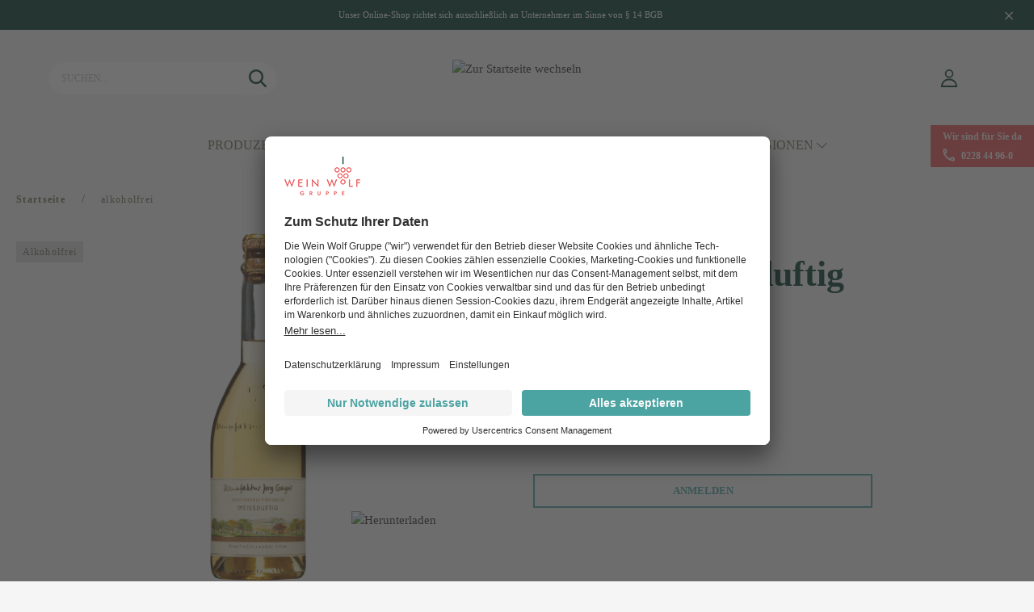

--- FILE ---
content_type: text/html; charset=UTF-8
request_url: https://www.weinwolf.de/Manufaktur-Joerg-Geiger-PriSecco-Weissduftig-580847
body_size: 32473
content:

<!DOCTYPE html>

<html lang="de-DE"
      itemscope="itemscope"
      itemtype="https://schema.org/WebPage">

                            
    <head>
                                        <meta charset="utf-8">
            
                            <meta name="viewport"
                      content="width=device-width, initial-scale=1, shrink-to-fit=no">
            
                            <meta name="author"
                      content=""/>
                <meta name="robots"
                      content="index,follow"/>
                <meta name="revisit-after"
                      content="15 days"/>
                <meta name="keywords"
                      content=""/>
                <meta name="description"
                      content="Der PriSecco Weissduftig von der Manufaktur Jörg Geiger besticht durch eine intensive Nase mit Aromen von würzigen Kräutern und Holunderblüten. Reife Fruchtnoten von Apfel und Birne verbinden sich mit einer pfeffrigen Würze. Am Gaumen zeigt sich eine wei…"/>
            
                            <meta property="og:url"
                      content="https://www.weinwolf.de/detail/7d4662aa10fe530d808a094fa4ba3717"/>
                <meta property="og:type"
                      content="website"/>
                <meta property="og:site_name"
                      content="Wein Wolf Webshop"/>
                <meta property="og:title"
                      content="Manufaktur Jörg Geiger - PriSecco Weißduftig - 0.75 l"/>
                <meta property="og:description"
                      content="Der PriSecco Weissduftig von der Manufaktur Jörg Geiger besticht durch eine intensive Nase mit Aromen von würzigen Kräutern und Holunderblüten. Reife Fruchtnoten von Apfel und Birne verbinden sich mit einer pfeffrigen Würze. Am Gaumen zeigt sich eine wei…"/>
                <meta property="og:image"
                      content="https://www.weinwolf.de/media/2b/a0/d5/1690182297/favicon.png"/>

                <meta name="twitter:card"
                      content="summary"/>
                <meta name="twitter:site"
                      content="Wein Wolf Webshop"/>
                <meta name="twitter:title"
                      content="Manufaktur Jörg Geiger - PriSecco Weißduftig - 0.75 l"/>
                <meta name="twitter:description"
                      content="Der PriSecco Weissduftig von der Manufaktur Jörg Geiger besticht durch eine intensive Nase mit Aromen von würzigen Kräutern und Holunderblüten. Reife Fruchtnoten von Apfel und Birne verbinden sich mit einer pfeffrigen Würze. Am Gaumen zeigt sich eine wei…"/>
                <meta name="twitter:image"
                      content="https://www.weinwolf.de/media/2b/a0/d5/1690182297/favicon.png"/>
            
                            <meta itemprop="copyrightHolder"
                      content="Wein Wolf Webshop"/>
                <meta itemprop="copyrightYear"
                      content=""/>
                <meta itemprop="isFamilyFriendly"
                      content="false"/>
                <meta itemprop="image"
                      content="https://www.weinwolf.de/media/2b/a0/d5/1690182297/favicon.png"/>
            
                                                

            
                    <link rel="shortcut icon"
                  href="https://www.weinwolf.de/media/2b/a0/d5/1690182297/favicon.png">
        
                                <link rel="apple-touch-icon"
                  sizes="180x180"
                  href="https://www.weinwolf.de/media/2b/a0/d5/1690182297/favicon.png">
                    
                            
                            
                    <title itemprop="name">Manufaktur Jörg Geiger - PriSecco Weißduftig - 0.75 l | Wein Wolf</title>
        
                                                                                  <link rel="stylesheet"
                      href="https://www.weinwolf.de/theme/0c142f1a1fc2027da610a8efbd060497/css/all.css?17604421731073715">
                                    

      
    
                                                                      
    

    
            <link rel="stylesheet" href="https://www.weinwolf.de/bundles/moorlfoundation/storefront/css/animate.css?171654294389270">
    
    
            <style>
            :root {
                --moorl-advanced-search-width: 600px;
            }
        </style>
    
                        <script>
        window.features = {"V6_5_0_0":false,"v6.5.0.0":false,"PERFORMANCE_TWEAKS":false,"performance.tweaks":false,"FEATURE_NEXT_1797":false,"feature.next.1797":false,"FEATURE_NEXT_16710":false,"feature.next.16710":false,"FEATURE_NEXT_13810":false,"feature.next.13810":false,"FEATURE_NEXT_13250":false,"feature.next.13250":false,"FEATURE_NEXT_17276":false,"feature.next.17276":false,"FEATURE_NEXT_16151":false,"feature.next.16151":false,"FEATURE_NEXT_16155":false,"feature.next.16155":false,"FEATURE_NEXT_19501":false,"feature.next.19501":false,"FEATURE_NEXT_15053":false,"feature.next.15053":false,"FEATURE_NEXT_18215":false,"feature.next.18215":false,"FEATURE_NEXT_15815":false,"feature.next.15815":false,"FEATURE_NEXT_14699":false,"feature.next.14699":false,"FEATURE_NEXT_15707":false,"feature.next.15707":false,"FEATURE_NEXT_14360":false,"feature.next.14360":false,"FEATURE_NEXT_15172":false,"feature.next.15172":false,"FEATURE_NEXT_14001":false,"feature.next.14001":false,"FEATURE_NEXT_7739":false,"feature.next.7739":false,"FEATURE_NEXT_16200":false,"feature.next.16200":false,"FEATURE_NEXT_13410":false,"feature.next.13410":false,"FEATURE_NEXT_15917":false,"feature.next.15917":false,"FEATURE_NEXT_15957":false,"feature.next.15957":false,"FEATURE_NEXT_13601":false,"feature.next.13601":false,"FEATURE_NEXT_16992":false,"feature.next.16992":false,"FEATURE_NEXT_7530":false,"feature.next.7530":false,"FEATURE_NEXT_16824":false,"feature.next.16824":false,"FEATURE_NEXT_16271":false,"feature.next.16271":false,"FEATURE_NEXT_15381":false,"feature.next.15381":false,"FEATURE_NEXT_17275":false,"feature.next.17275":false,"FEATURE_NEXT_17016":false,"feature.next.17016":false,"FEATURE_NEXT_16236":false,"feature.next.16236":false,"FEATURE_NEXT_16640":false,"feature.next.16640":false,"FEATURE_NEXT_17858":false,"feature.next.17858":false,"FEATURE_NEXT_6758":false,"feature.next.6758":false,"FEATURE_NEXT_19048":false,"feature.next.19048":false,"FEATURE_NEXT_19822":false,"feature.next.19822":false,"FEATURE_NEXT_18129":false,"feature.next.18129":false,"FEATURE_NEXT_19163":false,"feature.next.19163":false,"FEATURE_NEXT_18187":false,"feature.next.18187":false,"FEATURE_NEXT_17978":false,"feature.next.17978":false,"FEATURE_NEXT_11634":false,"feature.next.11634":false,"FEATURE_NEXT_21547":false,"feature.next.21547":false,"FEATURE_NEXT_22900":false,"feature.next.22900":false,"FEATURE_SWAGCMSEXTENSIONS_1":true,"feature.swagcmsextensions.1":true,"FEATURE_SWAGCMSEXTENSIONS_2":true,"feature.swagcmsextensions.2":true,"FEATURE_SWAGCMSEXTENSIONS_8":true,"feature.swagcmsextensions.8":true,"FEATURE_SWAGCMSEXTENSIONS_63":true,"feature.swagcmsextensions.63":true};
    </script>
        
                    
                            <script>
        dataLayer = window.dataLayer || [];
        // Clear the previous ecommerce object
        dataLayer.push({ ecommerce: null });
        // Push regular datalayer
        dataLayer.push({"pageTitle":"Manufaktur J\u00f6rg Geiger - PriSecco Wei\u00dfduftig - 0.75 l","pageSubCategory":"","pageCategoryID":"","pageSubCategoryID":"","pageCountryCode":"de-DE","pageLanguageCode":"Deutsch","pageVersion":1,"pageTestVariation":"1","pageValue":1,"pageAttributes":"1","pageCategory":"Product","productID":"7d4662aa10fe530d808a094fa4ba3717","productName":"PriSecco Wei\u00dfduftig","productPrice":"8.75","productEAN":"4260044672106","productSku":"580847","productManufacturerNumber":"","productCategory":"alkoholfrei","productCategoryID":"8a97dcd83a3c4f76893024f2fb0362b8","productCurrency":"EUR","visitorLoginState":"Logged Out","visitorType":"NOT LOGGED IN","visitorLifetimeValue":0,"visitorExistingCustomer":"No"});
                    // Push new GA4 tags
            dataLayer.push({"event":"view_item","ecommerce":{"currency":"EUR","value":8.75,"items":[{"item_name":"PriSecco Wei\u00dfduftig","item_id":"580847","price":8.75,"index":0,"item_list_name":"Category","quantity":1,"item_category":"alkoholfrei","item_list_id":"8a97dcd83a3c4f76893024f2fb0362b8","item_brand":"Manufaktur J\u00f6rg Geiger"}]}});
                            </script>
            
                        
        <script>(function(w,d,s,l,i){w[l]=w[l]||[];w[l].push({'gtm.start':
                    new Date().getTime(),event:'gtm.js'});var f=d.getElementsByTagName(s)[0],
                j=d.createElement(s),dl=l!='dataLayer'?'&l='+l:'';j.async=true;j.src=
                'https://webdata.weinwolf.de/gtm.js?id='+i+dl;f.parentNode.insertBefore(j,f);
            })(window,document,'script','dataLayer','GTM-MBHHDXV');</script>            
                <script type="text/javascript" src="https://app.shoplytics.de/scripts/apGtsVWMqZlTXQZr3JTs58692S7cQKCa4bYO4koHO6FYyEegjPg5F3V1vBb7dNxd.js" ></script>
    
        <script type="text/javascript">
        var _paq = window._paq || [];
    var ironMatomoDataLayer = {
        'matomoUrl': "https://analytics.weinwolf.digital/",
        'matomoScript': "matomo.js",
        'siteId': "3",
        'cookieDomain': "",
        'startTracking': "3",
        'cookieName': "",
        'cookieValue': "",
        'cookieValueAsRegex': "",
        'requireCookieConsent': "",
        'track': [],
        'trackLast': [],
    };
                ironMatomoDataLayer.track.push(['setDocumentTitle', document.domain + "/" + document.title]);
                        
ironMatomoDataLayer.track.push(['setEcommerceView',"580847","PriSecco Weißduftig","alkoholfrei",8.75]);
            ironMatomoDataLayer.trackLast.push(['trackPageView']);
    ironMatomoDataLayer.trackLast.push(['enableLinkTracking']);
    ironMatomoDataLayer.trackLast.push(['setTrackerUrl', ironMatomoDataLayer.matomoUrl + 'matomo.php']);
    ironMatomoDataLayer.trackLast.push(['setSiteId', ironMatomoDataLayer.siteId]);
    </script>
                                        





    <!-- START USERCENTRICS Integration -->
            <script id="usercentrics-cmp" src="https://app.usercentrics.eu/browser-ui/latest/loader.js" data-settings-id="BN_AVAIOC" async></script>
        <!-- END Usercentrics Integration -->

    <!-- START Matomo Tag Manager Integration -->
            <!-- Matomo Tag Manager LIVE -->
        <script>
            var _mtm = window._mtm = window._mtm || [];
            _mtm.push({'mtm.startTime': (new Date().getTime()), 'event': 'mtm.Start'});
            var d=document, g=d.createElement('script'), s=d.getElementsByTagName('script')[0];
            g.async=true; g.src='https://analytics.weinwolf.digital/js/container_VswaXWzR.js'; s.parentNode.insertBefore(g,s);
        </script>
        <!-- End Matomo Tag Manager LIVE -->

        <!-- END Matomo Tag Manager Integration -->


                            
            
                
        
            </head>

    <body class="is-ctl-product is-act-index">

        
                
                
                            <noscript class="noscript-main">
                
    <div role="alert"
         class="alert alert-info alert-has-icon">
                                                                                                                                                                <span class="icon icon-info">
                        <svg xmlns="http://www.w3.org/2000/svg" xmlns:xlink="http://www.w3.org/1999/xlink" width="24" height="24" viewBox="0 0 24 24"><defs><path d="M12 7c.5523 0 1 .4477 1 1s-.4477 1-1 1-1-.4477-1-1 .4477-1 1-1zm1 9c0 .5523-.4477 1-1 1s-1-.4477-1-1v-5c0-.5523.4477-1 1-1s1 .4477 1 1v5zm11-4c0 6.6274-5.3726 12-12 12S0 18.6274 0 12 5.3726 0 12 0s12 5.3726 12 12zM12 2C6.4772 2 2 6.4772 2 12s4.4772 10 10 10 10-4.4772 10-10S17.5228 2 12 2z" id="icons-default-info" /></defs><use xlink:href="#icons-default-info" fill="#758CA3" fill-rule="evenodd" /></svg>
        </span>
                                        
                    <div class="alert-content-container">
                                                    
                                    <div class="alert-content">
                                                    Um unseren Shop in vollem Umfang nutzen zu können, empfehlen wir Ihnen Javascript in Ihrem Browser zu aktivieren.
                                            </div>
                
                                                                </div>
            </div>
            </noscript>
        
    
    <!-- Google Tag Manager Noscript -->
            <noscript class="noscript-gtm">
            <iframe src="https://webdata.weinwolf.de/ns.html?id=GTM-MBHHDXV"
                    height="0"
                    width="0"
                    style="display:none;visibility:hidden">
            </iframe>
        </noscript>
        <!-- End Google Tag Manager Noscript -->

                    <div class="notification-bar d-none" data-notification-bar="true">
            <div class="container">
                <div class="row">
                    <div class="notification-bar-content col">
                        Unser Online-Shop richtet sich ausschließlich an Unternehmer im Sinne von § 14 BGB
                    </div>
                    <div class="col-auto">
                        <div class="notification-close">                                                                                                        <span class="icon icon-x">
                        <svg xmlns="http://www.w3.org/2000/svg" xmlns:xlink="http://www.w3.org/1999/xlink" width="24" height="24" viewBox="0 0 24 24"><defs><path d="m10.5858 12-7.293-7.2929c-.3904-.3905-.3904-1.0237 0-1.4142.3906-.3905 1.0238-.3905 1.4143 0L12 10.5858l7.2929-7.293c.3905-.3904 1.0237-.3904 1.4142 0 .3905.3906.3905 1.0238 0 1.4143L13.4142 12l7.293 7.2929c.3904.3905.3904 1.0237 0 1.4142-.3906.3905-1.0238.3905-1.4143 0L12 13.4142l-7.2929 7.293c-.3905.3904-1.0237.3904-1.4142 0-.3905-.3906-.3905-1.0238 0-1.4143L10.5858 12z" id="icons-default-x" /></defs><use xlink:href="#icons-default-x" fill="#758CA3" fill-rule="evenodd" /></svg>
        </span>
    </div>
                    </div>
                </div>
            </div>
        </div>
    
                <header class="header-main">
                                    <div class="container">
                            
        <div class="row align-items-center form-row header-row">

                    <div class="col-3 d-lg-none nav-main-toggle">
                                    <button class="btn nav-main-toggle-btn header-actions-btn"
                            type="button"
                            data-offcanvas-menu="true"
                            aria-label="Menü">
                                                                                                                                                            <span class="icon icon-stack">
                        <svg xmlns="http://www.w3.org/2000/svg" xmlns:xlink="http://www.w3.org/1999/xlink" width="24" height="24" viewBox="0 0 24 24"><defs><path d="M3 13c-.5523 0-1-.4477-1-1s.4477-1 1-1h18c.5523 0 1 .4477 1 1s-.4477 1-1 1H3zm0-7c-.5523 0-1-.4477-1-1s.4477-1 1-1h18c.5523 0 1 .4477 1 1s-.4477 1-1 1H3zm0 14c-.5523 0-1-.4477-1-1s.4477-1 1-1h18c.5523 0 1 .4477 1 1s-.4477 1-1 1H3z" id="icons-default-stack" /></defs><use xlink:href="#icons-default-stack" fill="#758CA3" fill-rule="evenodd" /></svg>
        </span>
                                                </button>
                            </div>
        
                    <div class="col order-lg-2 header-logo-col">
                    <div class="header-logo-main">
                    <a class="header-logo-main-link"
               href="/"
               title="Zur Startseite wechseln">
                    <picture>
                    <img src="https://www.weinwolf.de/bundles/weinwolftheme/storefront/img/logo_header.svg?17144500985059"
                 alt="Zur Startseite wechseln"
                 class="img-fluid header-logo-main-img"/>
            </picture>
            </a>
            </div>
            </div>
        
                    <div class="col-4 col-lg-3 order-lg-3 header-actions-col">
                <div class="row no-gutters justify-content-end">
                                                                
                    
                                                                                                   <div class="col-auto">
                                <div class="account-menu">
                                        <div class="dropdown">
            <button class="btn account-menu-btn header-actions-btn"
            type="button"
            id="accountWidget"
            data-offcanvas-account-menu="true"
            data-toggle="dropdown"
            aria-haspopup="true"
            aria-expanded="false"
            aria-label="Mein Konto"
            title="Mein Konto">
                                                                                                                <span class="icon icon-account">
                        <svg id="Ebene_1" data-name="Ebene 1" xmlns="http://www.w3.org/2000/svg" width="24" height="24" viewBox="0 0 24 24"><path id="Shape" d="M12,12.52C1.48,12.52,1,22.88,1,23l0,1H22.91l0-1C22.88,22.88,22.44,12.52,12,12.52ZM3.09,21.91c.38-2.2,2-7.3,8.87-7.3s8.49,5.1,8.87,7.3Z" fill="#758ca3" fill-rule="evenodd"/><path id="Shape-2" data-name="Shape" d="M12,11.48A5.74,5.74,0,1,0,6.22,5.74,5.74,5.74,0,0,0,12,11.48Zm0-9.62A3.88,3.88,0,1,1,8.08,5.74,3.88,3.88,0,0,1,12,1.86Z" fill="#758ca3" fill-rule="evenodd"/></svg>
        </span>
        </button>

                    <div class="dropdown-menu dropdown-menu-right account-menu-dropdown js-account-menu-dropdown"
                 aria-labelledby="accountWidget">
                

        
                                                        <button class="btn btn-light offcanvas-close js-offcanvas-close btn-block sticky-top">
                                                                                                                                                            <span class="icon icon-x icon-sm">
                        <svg xmlns="http://www.w3.org/2000/svg" xmlns:xlink="http://www.w3.org/1999/xlink" width="24" height="24" viewBox="0 0 24 24"><defs><path d="m10.5858 12-7.293-7.2929c-.3904-.3905-.3904-1.0237 0-1.4142.3906-.3905 1.0238-.3905 1.4143 0L12 10.5858l7.2929-7.293c.3905-.3904 1.0237-.3904 1.4142 0 .3905.3906.3905 1.0238 0 1.4143L13.4142 12l7.293 7.2929c.3904.3905.3904 1.0237 0 1.4142-.3906.3905-1.0238.3905-1.4143 0L12 13.4142l-7.2929 7.293c-.3905.3904-1.0237.3904-1.4142 0-.3905-.3906-.3905-1.0238 0-1.4143L10.5858 12z" id="icons-default-x" /></defs><use xlink:href="#icons-default-x" fill="#758CA3" fill-rule="evenodd" /></svg>
        </span>
                            
                                            </button>
                
    
                    <div class="offcanvas-content-container">
                <div class="account-menu">
                    <div class="dropdown-header account-menu-header">
                            Anmelden
                    </div>
    
                        <div class="card login-card">
        <div class="card-body">
                                        
                                <form class="login-form"
                      action="/account/login"
                      method="post"
                      data-form-csrf-handler="true"
                      data-form-validation="true">

                                                                <input type="hidden" name="_csrf_token" value="8d4f45daa71acfd6.L35BGRTDw6uY_jRaWjYy8cq4ehQ5172d5ykNUiKbFkk.WhgeTCSRhseo03scAFtqlZDrFXBdkc-vo3NLNFb_Zg5wBjZVXYquzaGkUw">
                    
                                            <input name="redirectTo" type="hidden" value="frontend.detail.page"/>
            <input name="redirectParameters" type="hidden" value="{&quot;productId&quot;:&quot;7d4662aa10fe530d808a094fa4ba3717&quot;}">
            
                                            <p class="login-form-description">
                            Einloggen mit E-Mail-Adresse und Passwort
                        </p>
                    
                                                                
                                            <div class="form-row">
                                <div class="form-group col-12">
                                                            <label class="form-label"
                                               for="loginMail">
                                            Ihre E-Mail-Adresse
                                        </label>
                                    
        
                                                            <input type="email"
                                               class="form-control"
                                               id="loginMail"
                                               placeholder="E-Mail-Adresse"
                                               name="username"
                                               required="required">
                                    
            </div>

                                <div class="form-group col-12">
                                                            <label class="form-label"
                                               for="loginPassword">
                                            Ihr Passwort
                                        </label>
                                    
        
                                                            <input type="password"
                                               class="form-control"
                                               id="loginPassword"
                                               placeholder="Passwort"
                                               name="password"
                                               required="required">
                                    
            </div>
                        </div>
                    
                    
                        <div class="login-submit">
        <button type="submit"
                class="btn btn-block btn-secondary">
            Anmelden
        </button>
    </div>
                </form>
            

            <div class="login-password-recover">
                            <a href="https://www.weinwolf.de/account/recover">
                    Passwort zurücksetzen
                </a>
                    </div>
    
                        <div class="account-menu-register">
                                    <a class="footer-link"
                       href="https://www.weinwolf.de/registrierungsanfrage"
                       title="Kundenkonto anfordern">
                        Kundenkonto anfordern
                    </a>
                            </div>
                    </div>
    </div>
    
                </div>
        </div>
                </div>
            </div>
                                </div>
                            </div>
                        


                    
                                                                        <div class="col-auto">
                                <div class="header-cart"
                                     data-offcanvas-cart="true">
                                    <a class="btn header-cart-btn header-actions-btn"
                                       href="/checkout/cart"
                                       data-cart-widget="true"
                                       title="Warenkorb"
                                       aria-label="Warenkorb">
                                            <span class="header-cart-icon">
                                                                                                                <span class="icon icon-bag">
                        <svg id="Ebene_1" data-name="Ebene 1" xmlns="http://www.w3.org/2000/svg" width="24" height="24" viewBox="0 0 24 24"><g id="assets"><g id="Icons"><g id="Shopping_bag" data-name="Shopping bag"><path id="Shape" d="M20,8.11H17.27c-.05-1.48-.35-5-2.18-6.85a4.15,4.15,0,0,0-3-1.26A4.22,4.22,0,0,0,9,1.26C7.17,3.13,6.83,6.63,6.78,8.11H4a.72.72,0,0,0-.74.73V23.07A.72.72,0,0,0,4,23.8H20a.72.72,0,0,0,.74-.73V8.84A.76.76,0,0,0,20,8.11Zm-9.9-5.83a2.65,2.65,0,0,1,2-.82,2.63,2.63,0,0,1,2,.82c1.45,1.48,1.72,4.52,1.77,5.83H8.25C8.3,6.8,8.59,3.76,10.06,2.28ZM4.77,9.57h9.88V22.35H4.77ZM19.23,22.35H16.12V9.57h3.11Z" fill="#758ca3"/></g></g></g></svg>
        </span>
        </span>
                                        </a>
                                </div>
                            </div>
                        
                                    </div>
            </div>
        
                    <div class="col-12 col-lg-3 order-lg-1 header-search-col">
                
    <div class="header-search">
        <form action="/search"
              method="get"
              data-search-form="true"
              data-url="/suggest?search="
              class="header-search-form">
                                                                        <div class="input-group">
                                                    <input type="search"
                                   name="search"
                                   class="form-control header-search-input"
                                   autocomplete="off"
                                   autocapitalize="off"
                                   placeholder="Suchen..."
                                   aria-label="Suchen..."
                                   value=""
                            >
                        
                            <div class="input-group-append">
        <button type="submit"
                class="btn header-search-btn"
                aria-label="Suchen">
            <span class="header-search-icon">
                                                                                                                        <span class="icon icon-search">
                        <svg id="Ebene_1" data-name="Ebene 1" xmlns="http://www.w3.org/2000/svg" width="24" height="24" viewBox="0 0 24 24"><g id="assets"><g id="Icons"><g id="Search"><path id="Shape" d="M23.6,21.73l-5.88-5.89A9.84,9.84,0,0,0,16.83,2.9a9.83,9.83,0,0,0-13.94,0,9.88,9.88,0,0,0,0,14,9.83,9.83,0,0,0,12.92.88l5.92,5.86a1.29,1.29,0,0,0,.95.4,1.32,1.32,0,0,0,.92-2.27ZM9.89,17.09A7.21,7.21,0,1,1,15,4.77a7,7,0,0,1,2.1,5.11A7.25,7.25,0,0,1,15,15,7.1,7.1,0,0,1,9.89,17.09Z" fill="#758ca3"/></g></g></g></svg>
        </span>
                </span>
        </button>
    </div>
                    </div>
                
                    
                    </form>
    </div>
            </div>
            </div>
                    </div>
                            </header>
        

                    <div class="nav-main">
                                    
    <div class="main-navigation"
         id="mainNavigation"
         data-flyout-menu="true">
                    <div class="container">
                                <style>
                                                                                                            
                                                                                                                                                            
                                                                                                                                                            
                                                                                                                                                            
                                                                                                                                                            
                                                                    </style>
    
                        <nav class="nav main-navigation-menu"
                        itemscope="itemscope"
                        itemtype="http://schema.org/SiteNavigationElement">
                        
                                                                            
                                                    
                                                                                            
                                                                
                                            <a class="nav-link main-navigation-link"
           id="ni_d62d3f7e13e74bc3a561469c7a004635"
           href="https://www.weinwolf.de/produzenten"
           itemprop="url"
                                                data-flyout-menu-trigger="d62d3f7e13e74bc3a561469c7a004635" data-flyout-menu-click="false"
                    data-flyout-menu-click-close="false"
                                                  title="Produzenten">
            <div class="main-navigation-link-text">
                <span itemprop="name">Produzenten</span>
                                                                                                                                            <span class="icon icon-arrow-head-down">
                        <svg xmlns="http://www.w3.org/2000/svg" xmlns:xlink="http://www.w3.org/1999/xlink" width="24" height="24" viewBox="0 0 24 24"><defs><path id="icons-default-arrow-head-down" d="m12 7.4142 10.2929 10.293c.3905.3904 1.0237.3904 1.4142 0 .3905-.3906.3905-1.0238 0-1.4143l-11-11c-.3905-.3905-1.0237-.3905-1.4142 0l-11 11c-.3905.3905-.3905 1.0237 0 1.4142.3905.3905 1.0237.3905 1.4142 0L12 7.4142z" /></defs><use transform="matrix(1 0 0 -1 0 23)" xlink:href="#icons-default-arrow-head-down" fill="#758CA3" fill-rule="evenodd" /></svg>
        </span>
                                </div>
        </a>
                                                                                                
                                                                
                                            <a class="nav-link main-navigation-link"
           id="ni_3b6e151cd90943d3a606dbab8f7759b5"
           href="https://www.weinwolf.de/weine"
           itemprop="url"
                                                data-flyout-menu-trigger="3b6e151cd90943d3a606dbab8f7759b5" data-flyout-menu-click="false"
                    data-flyout-menu-click-close="false"
                                                  title="Weine">
            <div class="main-navigation-link-text">
                <span itemprop="name">Weine</span>
                                                                                                                                            <span class="icon icon-arrow-head-down">
                        <svg xmlns="http://www.w3.org/2000/svg" xmlns:xlink="http://www.w3.org/1999/xlink" width="24" height="24" viewBox="0 0 24 24"><defs><path id="icons-default-arrow-head-down" d="m12 7.4142 10.2929 10.293c.3905.3904 1.0237.3904 1.4142 0 .3905-.3906.3905-1.0238 0-1.4143l-11-11c-.3905-.3905-1.0237-.3905-1.4142 0l-11 11c-.3905.3905-.3905 1.0237 0 1.4142.3905.3905 1.0237.3905 1.4142 0L12 7.4142z" /></defs><use transform="matrix(1 0 0 -1 0 23)" xlink:href="#icons-default-arrow-head-down" fill="#758CA3" fill-rule="evenodd" /></svg>
        </span>
                                </div>
        </a>
                                                                                                
                                                                
                                            <a class="nav-link main-navigation-link"
           id="ni_9fe0958cc0a540309f7ea618aec028d0"
           href="https://www.weinwolf.de/spirituosen"
           itemprop="url"
                                                data-flyout-menu-trigger="9fe0958cc0a540309f7ea618aec028d0" data-flyout-menu-click="false"
                    data-flyout-menu-click-close="false"
                                                  title="Spirituosen">
            <div class="main-navigation-link-text">
                <span itemprop="name">Spirituosen</span>
                                                                                                                                            <span class="icon icon-arrow-head-down">
                        <svg xmlns="http://www.w3.org/2000/svg" xmlns:xlink="http://www.w3.org/1999/xlink" width="24" height="24" viewBox="0 0 24 24"><defs><path id="icons-default-arrow-head-down" d="m12 7.4142 10.2929 10.293c.3905.3904 1.0237.3904 1.4142 0 .3905-.3906.3905-1.0238 0-1.4143l-11-11c-.3905-.3905-1.0237-.3905-1.4142 0l-11 11c-.3905.3905-.3905 1.0237 0 1.4142.3905.3905 1.0237.3905 1.4142 0L12 7.4142z" /></defs><use transform="matrix(1 0 0 -1 0 23)" xlink:href="#icons-default-arrow-head-down" fill="#758CA3" fill-rule="evenodd" /></svg>
        </span>
                                </div>
        </a>
                                                                                                
                                                                
                                            <a class="nav-link main-navigation-link active"
           id="ni_8a97dcd83a3c4f76893024f2fb0362b8"
           href="https://www.weinwolf.de/alkoholfrei"
           itemprop="url"
                                                data-flyout-menu-trigger="8a97dcd83a3c4f76893024f2fb0362b8" data-flyout-menu-click="false"
                    data-flyout-menu-click-close="false"
                                                  title="alkoholfrei">
            <div class="main-navigation-link-text">
                <span itemprop="name">alkoholfrei</span>
                                                                                                                                            <span class="icon icon-arrow-head-down">
                        <svg xmlns="http://www.w3.org/2000/svg" xmlns:xlink="http://www.w3.org/1999/xlink" width="24" height="24" viewBox="0 0 24 24"><defs><path id="icons-default-arrow-head-down" d="m12 7.4142 10.2929 10.293c.3905.3904 1.0237.3904 1.4142 0 .3905-.3906.3905-1.0238 0-1.4143l-11-11c-.3905-.3905-1.0237-.3905-1.4142 0l-11 11c-.3905.3905-.3905 1.0237 0 1.4142.3905.3905 1.0237.3905 1.4142 0L12 7.4142z" /></defs><use transform="matrix(1 0 0 -1 0 23)" xlink:href="#icons-default-arrow-head-down" fill="#758CA3" fill-rule="evenodd" /></svg>
        </span>
                                </div>
        </a>
                                                                                                
                                                                
                                            <a class="nav-link main-navigation-link"
           id="ni_0b52a77449c8401991201441dcbe432e"
           href="https://www.weinwolf.de/laender-regionen"
           itemprop="url"
                                                data-flyout-menu-trigger="0b52a77449c8401991201441dcbe432e" data-flyout-menu-click="false"
                    data-flyout-menu-click-close="false"
                                                  title="Länder &amp; Regionen">
            <div class="main-navigation-link-text">
                <span itemprop="name">Länder &amp; Regionen</span>
                                                                                                                                            <span class="icon icon-arrow-head-down">
                        <svg xmlns="http://www.w3.org/2000/svg" xmlns:xlink="http://www.w3.org/1999/xlink" width="24" height="24" viewBox="0 0 24 24"><defs><path id="icons-default-arrow-head-down" d="m12 7.4142 10.2929 10.293c.3905.3904 1.0237.3904 1.4142 0 .3905-.3906.3905-1.0238 0-1.4143l-11-11c-.3905-.3905-1.0237-.3905-1.4142 0l-11 11c-.3905.3905-.3905 1.0237 0 1.4142.3905.3905 1.0237.3905 1.4142 0L12 7.4142z" /></defs><use transform="matrix(1 0 0 -1 0 23)" xlink:href="#icons-default-arrow-head-down" fill="#758CA3" fill-rule="evenodd" /></svg>
        </span>
                                </div>
        </a>
                                                                            </nav>
                


    <div class="navigation-contact d-none d-xl-inline-block">
        <span class="contact-claim">Wir sind für Sie da</span>
        <span class="contact-phone">                                                                                                        <span class="icon icon-phone">
                        <svg xmlns="http://www.w3.org/2000/svg" width="8.47mm" height="8.47mm" viewBox="0 0 24 24"><path id="Shape" d="M5.08,2.67a17.88,17.88,0,0,0,.57,3.45L4.13,7.72a20.91,20.91,0,0,1-1-5H5.08m12.49,16a15.46,15.46,0,0,0,3.3.6v2a18.87,18.87,0,0,1-4.82-1l1.52-1.59M6.3,0H1.87A1.3,1.3,0,0,0,.6,1.33C.6,13.85,10.24,24,22.13,24a1.3,1.3,0,0,0,1.27-1.33V18a1.3,1.3,0,0,0-1.27-1.33,13.88,13.88,0,0,1-4.52-.76,1.07,1.07,0,0,0-.39-.07,1.28,1.28,0,0,0-.9.39l-2.79,2.93a19.7,19.7,0,0,1-8.34-8.78L8,7.45a1.37,1.37,0,0,0,.32-1.36,15.8,15.8,0,0,1-.72-4.76A1.3,1.3,0,0,0,6.3,0Z" fill="#758ca3" fill-rule="evenodd"/></svg>

        </span>
     <a href="tel:+4922844960">0228 44 96-0</a></span>
    </div>
            </div>
        
                                                                                                                                                                                                                                                                                                                                                                
                                                <div class="navigation-flyouts">
                                    
    
    
    <style>
        .acris-navigation .acris-navigation-cms-page,
        .acris-navigation .acris-navigation-cms-page {
            max-height: 60vh;
        }

            </style>

                                                <div
                    class="navigation-flyout acris-navigation acris-navigation-animation-default"
                    data-flyout-menu-id="d62d3f7e13e74bc3a561469c7a004635"
                    data-flyout-menu-max-height="60"
                    >

                                                                        <div class="acris-navigation-flyout-close js-close-flyout-menu d-none">
                                                                                                                                        <span class="icon icon-x">
                        <svg xmlns="http://www.w3.org/2000/svg" xmlns:xlink="http://www.w3.org/1999/xlink" width="24" height="24" viewBox="0 0 24 24"><defs><path d="m10.5858 12-7.293-7.2929c-.3904-.3905-.3904-1.0237 0-1.4142.3906-.3905 1.0238-.3905 1.4143 0L12 10.5858l7.2929-7.293c.3905-.3904 1.0237-.3904 1.4142 0 .3905.3906.3905 1.0238 0 1.4143L13.4142 12l7.293 7.2929c.3904.3905.3904 1.0237 0 1.4142-.3906.3905-1.0238.3905-1.4143 0L12 13.4142l-7.2929 7.293c-.3905.3904-1.0237.3904-1.4142 0-.3905-.3906-.3905-1.0238 0-1.4143L10.5858 12z" id="icons-default-x" /></defs><use xlink:href="#icons-default-x" fill="#758CA3" fill-rule="evenodd" /></svg>
        </span>
                                </div>
                        
                                                    <div class="cms-page acris-navigation-cms-page acris-scrollable">
                                                                                                                                                    <div class="cms-sections">
                                            
            
            
            
                                        
                                    
                            <div class="cms-section  pos-0 cms-section-default"
                     style="">

                            <div class="cms-section-default boxed">
                    
                                        
                                                            
                            
                
                
    
    
    
    
            
    
                
            
    <div class="cms-block  pos-0 cms-block-acris-category-row-six"
         style="">
                            
        
                                                                                
    
                    
                    
                    
                    
    
                                                    
    
            
    
            <div class="cms-block-container  pt-3 pb-3 pl-0 pr-0"
                style="padding: 0 0 0 0;">

                    
                                                                                                                                                    
            
                                <div class="cms-block-container-row row cms-row mr-ndefault ml-ndefault acris-block-spacings-4c6953c696a54610aa47446b68e3a68d ">
                            
            
        <div class="col-xl-2 col-lg-3 col-sm-6 " data-cms-element-id="2798f4b9b3e54692a25dd039113543a8">
                
            <style>
            #c_2798f4b9b3e54692a25dd039113543a8 .cms-element-acris-category-main-category-text {
                                font-weight: normal;
                text-transform: none;
            }
                        #c_2798f4b9b3e54692a25dd039113543a8 .cms-element-acris-category-sub-category-text {
                                font-weight: normal;
                text-transform: none;
            }
                                    #c_2798f4b9b3e54692a25dd039113543a8 .cms-element-acris-category-show-more-text {
                                font-weight: bold;                text-transform: none;            }
                        #c_2798f4b9b3e54692a25dd039113543a8 .cms-element-acris-category-main-category {
                                            }
            #c_2798f4b9b3e54692a25dd039113543a8 .cms-element-acris-category-sub-category {
                                            }
            #c_2798f4b9b3e54692a25dd039113543a8 .cms-element-acris-category-show-more {
                                            }
        </style>
    
    <div class="cms-element-acris-category">
                    <div id="c_2798f4b9b3e54692a25dd039113543a8"
                 class="cms-element-acris-category-align text-left">
                                                                                                                                            <div class="cms-element-acris-category-main-category">
                                                                                                                        <span class="cms-element-acris-category-main-category-text">
                                                A
                                            </span>
                                                                                                            </div>
                                                                        
                                                                        <div class="cms-element-acris-category-separation-line"></div>
                                            
                                                                                                                                                                                                                                                                                <div class="cms-element-acris-category-sub-category">
                                                                                            <a class="cms-element-acris-category-sub-category-text"
                                                   href="https://www.weinwolf.de/produzenten/antinori"
                                                                                                      itemprop="url"
                                                   title="Antinori">
                                                    Antinori
                                                </a>
                                                                                    </div>
                                                                                                                                                                                                                                                                                                                                    <div class="cms-element-acris-category-sub-category">
                                                                                            <a class="cms-element-acris-category-sub-category-text"
                                                   href="https://www.weinwolf.de/produzenten/alamos"
                                                                                                      itemprop="url"
                                                   title="Alamos">
                                                    Alamos
                                                </a>
                                                                                    </div>
                                                                                                                                                                                                                                                                                                                                    <div class="cms-element-acris-category-sub-category">
                                                                                            <a class="cms-element-acris-category-sub-category-text"
                                                   href="https://www.weinwolf.de/produzenten/amaro-montenegro"
                                                                                                      itemprop="url"
                                                   title="Amaro Montenegro">
                                                    Amaro Montenegro
                                                </a>
                                                                                    </div>
                                                                                                                                                                                                                                                                                                                                    <div class="cms-element-acris-category-sub-category">
                                                                                            <a class="cms-element-acris-category-sub-category-text"
                                                   href="https://www.weinwolf.de/produzenten/angostura"
                                                                                                      itemprop="url"
                                                   title="Angostura">
                                                    Angostura
                                                </a>
                                                                                    </div>
                                                                                                                                                                                                                                                                                                                                    <div class="cms-element-acris-category-sub-category">
                                                                                            <a class="cms-element-acris-category-sub-category-text"
                                                   href="https://www.weinwolf.de/produzenten/anima-negra"
                                                                                                      itemprop="url"
                                                   title="Ànima Negra">
                                                    Ànima Negra
                                                </a>
                                                                                    </div>
                                                                                                                                                                                                                                                                                                                                                                                                        <div class="cms-element-acris-category-sub-category">
                                                                                            <a class="cms-element-acris-category-sub-category-text"
                                                   href="https://www.weinwolf.de/produzenten/anthonij-rupert"
                                                                                                      itemprop="url"
                                                   title="Anthonij Rupert">
                                                    Anthonij Rupert
                                                </a>
                                                                                    </div>
                                                                                                                                            
                                                                                                        <div class="cms-element-acris-category-show-more is-custom-link">
                                    <a class="cms-element-acris-category-show-more-text"
                                       href="/produzenten"
                                                                              itemprop="url">
                                        &gt; Alle anzeigen                                    </a>
                                </div>
                                                                                                    </div>
            </div>
        </div>
    
            
        <div class="col-xl-2 col-lg-3 col-sm-6" data-cms-element-id="3b06aecbb71d4ccabc63a9b39fdbf368">
                
            <style>
            #c_3b06aecbb71d4ccabc63a9b39fdbf368 .cms-element-acris-category-main-category-text {
                                font-weight: normal;
                text-transform: none;
            }
                        #c_3b06aecbb71d4ccabc63a9b39fdbf368 .cms-element-acris-category-sub-category-text {
                                font-weight: normal;
                text-transform: none;
            }
                                    #c_3b06aecbb71d4ccabc63a9b39fdbf368 .cms-element-acris-category-show-more-text {
                                font-weight: bold;                text-transform: none;            }
                        #c_3b06aecbb71d4ccabc63a9b39fdbf368 .cms-element-acris-category-main-category {
                                            }
            #c_3b06aecbb71d4ccabc63a9b39fdbf368 .cms-element-acris-category-sub-category {
                                            }
            #c_3b06aecbb71d4ccabc63a9b39fdbf368 .cms-element-acris-category-show-more {
                                            }
        </style>
    
    <div class="cms-element-acris-category">
                    <div id="c_3b06aecbb71d4ccabc63a9b39fdbf368"
                 class="cms-element-acris-category-align text-left">
                                                                                                                                            <div class="cms-element-acris-category-main-category">
                                                                                                                        <span class="cms-element-acris-category-main-category-text">
                                                B
                                            </span>
                                                                                                            </div>
                                                                        
                                                                        <div class="cms-element-acris-category-separation-line"></div>
                                            
                                                                                                                                                                                                                                                                                <div class="cms-element-acris-category-sub-category">
                                                                                            <a class="cms-element-acris-category-sub-category-text"
                                                   href="https://www.weinwolf.de/produzenten/champagne-bollinger"
                                                                                                      itemprop="url"
                                                   title="Bollinger, Champagne">
                                                    Bollinger, Champagne
                                                </a>
                                                                                    </div>
                                                                                                                                                                                                                                                                                                                                    <div class="cms-element-acris-category-sub-category">
                                                                                            <a class="cms-element-acris-category-sub-category-text"
                                                   href="https://www.weinwolf.de/produzenten/baron-de-ley"
                                                                                                      itemprop="url"
                                                   title="Baron de Ley">
                                                    Baron de Ley
                                                </a>
                                                                                    </div>
                                                                                                                                                                                                                                                                                                                                    <div class="cms-element-acris-category-sub-category">
                                                                                            <a class="cms-element-acris-category-sub-category-text"
                                                   href="https://www.weinwolf.de/produzenten/barons-de-rothschild-lafite-domaines"
                                                                                                      itemprop="url"
                                                   title="Barons de Rothschild (Lafite), Domaines">
                                                    Barons de Rothschild (Lafite), Domaines
                                                </a>
                                                                                    </div>
                                                                                                                                                                                                                                                                                                                                    <div class="cms-element-acris-category-sub-category">
                                                                                            <a class="cms-element-acris-category-sub-category-text"
                                                   href="https://www.weinwolf.de/produzenten/gerard-bertrand"
                                                                                                      itemprop="url"
                                                   title="Bertrand, Gérard ">
                                                    Bertrand, Gérard 
                                                </a>
                                                                                    </div>
                                                                                                                                                                                                                                                                                                                                    <div class="cms-element-acris-category-sub-category">
                                                                                            <a class="cms-element-acris-category-sub-category-text"
                                                   href="https://www.weinwolf.de/produzenten/badel-1862"
                                                                                                      itemprop="url"
                                                   title="Badel 1862">
                                                    Badel 1862
                                                </a>
                                                                                    </div>
                                                                                                                                                                                                                                                                                                                                                                                                        <div class="cms-element-acris-category-sub-category">
                                                                                            <a class="cms-element-acris-category-sub-category-text"
                                                   href="https://www.weinwolf.de/produzenten/becherovka"
                                                                                                      itemprop="url"
                                                   title="Becherovka">
                                                    Becherovka
                                                </a>
                                                                                    </div>
                                                                                                                                            
                                                                                                        <div class="cms-element-acris-category-show-more is-custom-link">
                                    <a class="cms-element-acris-category-show-more-text"
                                       href="/produzenten"
                                                                              itemprop="url">
                                        &gt; Alle anzeigen                                    </a>
                                </div>
                                                                                                    </div>
            </div>
        </div>
    
            
        <div class="col-xl-2 col-lg-3 col-sm-6" data-cms-element-id="70bffdd0d01142e3b16808a57e788db5">
                
            <style>
            #c_70bffdd0d01142e3b16808a57e788db5 .cms-element-acris-category-main-category-text {
                                font-weight: normal;
                text-transform: none;
            }
                        #c_70bffdd0d01142e3b16808a57e788db5 .cms-element-acris-category-sub-category-text {
                                font-weight: normal;
                text-transform: none;
            }
                                    #c_70bffdd0d01142e3b16808a57e788db5 .cms-element-acris-category-show-more-text {
                                font-weight: bold;                text-transform: none;            }
                        #c_70bffdd0d01142e3b16808a57e788db5 .cms-element-acris-category-main-category {
                                            }
            #c_70bffdd0d01142e3b16808a57e788db5 .cms-element-acris-category-sub-category {
                                            }
            #c_70bffdd0d01142e3b16808a57e788db5 .cms-element-acris-category-show-more {
                                            }
        </style>
    
    <div class="cms-element-acris-category">
                    <div id="c_70bffdd0d01142e3b16808a57e788db5"
                 class="cms-element-acris-category-align text-left">
                                                                                                                                            <div class="cms-element-acris-category-main-category">
                                                                                                                        <span class="cms-element-acris-category-main-category-text">
                                                C
                                            </span>
                                                                                                            </div>
                                                                        
                                                                        <div class="cms-element-acris-category-separation-line"></div>
                                            
                                                                                                                                                                                                                                                                                <div class="cms-element-acris-category-sub-category">
                                                                                            <a class="cms-element-acris-category-sub-category-text"
                                                   href="https://www.weinwolf.de/produzenten/champagne-taittinger"
                                                                                                      itemprop="url"
                                                   title="Champagne Taittinger">
                                                    Champagne Taittinger
                                                </a>
                                                                                    </div>
                                                                                                                                                                                                                                                                                                                                    <div class="cms-element-acris-category-sub-category">
                                                                                            <a class="cms-element-acris-category-sub-category-text"
                                                   href="https://www.weinwolf.de/produzenten/ca-maiol"
                                                                                                      itemprop="url"
                                                   title="Cà Maiol">
                                                    Cà Maiol
                                                </a>
                                                                                    </div>
                                                                                                                                                                                                                                                                                                                                    <div class="cms-element-acris-category-sub-category">
                                                                                            <a class="cms-element-acris-category-sub-category-text"
                                                   href="https://www.weinwolf.de/produzenten/campillo-bodegas"
                                                                                                      itemprop="url"
                                                   title="Campillo, Bodegas">
                                                    Campillo, Bodegas
                                                </a>
                                                                                    </div>
                                                                                                                                                                                                                                                                                                                                    <div class="cms-element-acris-category-sub-category">
                                                                                            <a class="cms-element-acris-category-sub-category-text"
                                                   href="https://www.weinwolf.de/produzenten/cellier-des-dauphins"
                                                                                                      itemprop="url"
                                                   title="Cellier des Dauphins">
                                                    Cellier des Dauphins
                                                </a>
                                                                                    </div>
                                                                                                                                                                                                                                                                                                                                    <div class="cms-element-acris-category-sub-category">
                                                                                            <a class="cms-element-acris-category-sub-category-text"
                                                   href="https://www.weinwolf.de/produzenten/la-chablisienne"
                                                                                                      itemprop="url"
                                                   title="Chablisienne, La">
                                                    Chablisienne, La
                                                </a>
                                                                                    </div>
                                                                                                                                                                                                                                                                                                                                                                                                        <div class="cms-element-acris-category-sub-category">
                                                                                            <a class="cms-element-acris-category-sub-category-text"
                                                   href="https://www.weinwolf.de/produzenten/champagne-barons-de-rothschild"
                                                                                                      itemprop="url"
                                                   title="Champagne Barons de Rothschild">
                                                    Champagne Barons de Rothschild
                                                </a>
                                                                                    </div>
                                                                                                                                            
                                                                                                        <div class="cms-element-acris-category-show-more is-custom-link">
                                    <a class="cms-element-acris-category-show-more-text"
                                       href="/produzenten"
                                                                              itemprop="url">
                                        &gt; Alle anzeigen                                    </a>
                                </div>
                                                                                                    </div>
            </div>
        </div>
    
            
        <div class="col-xl-2 col-lg-3 col-sm-6" data-cms-element-id="9fc4648dc1a04d5a8aea5859bc645f39">
                
            <style>
            #c_9fc4648dc1a04d5a8aea5859bc645f39 .cms-element-acris-category-main-category-text {
                                font-weight: normal;
                text-transform: none;
            }
                        #c_9fc4648dc1a04d5a8aea5859bc645f39 .cms-element-acris-category-sub-category-text {
                                font-weight: normal;
                text-transform: none;
            }
                                    #c_9fc4648dc1a04d5a8aea5859bc645f39 .cms-element-acris-category-show-more-text {
                                font-weight: bold;                text-transform: none;            }
                        #c_9fc4648dc1a04d5a8aea5859bc645f39 .cms-element-acris-category-main-category {
                                            }
            #c_9fc4648dc1a04d5a8aea5859bc645f39 .cms-element-acris-category-sub-category {
                                            }
            #c_9fc4648dc1a04d5a8aea5859bc645f39 .cms-element-acris-category-show-more {
                                            }
        </style>
    
    <div class="cms-element-acris-category">
                    <div id="c_9fc4648dc1a04d5a8aea5859bc645f39"
                 class="cms-element-acris-category-align text-left">
                                                                                                                                            <div class="cms-element-acris-category-main-category">
                                                                                                                        <span class="cms-element-acris-category-main-category-text">
                                                D
                                            </span>
                                                                                                            </div>
                                                                        
                                                                        <div class="cms-element-acris-category-separation-line"></div>
                                            
                                                                                                                                                                                                                                                                                <div class="cms-element-acris-category-sub-category">
                                                                                            <a class="cms-element-acris-category-sub-category-text"
                                                   href="https://www.weinwolf.de/produzenten/d-aussieres-domaine"
                                                                                                      itemprop="url"
                                                   title="d’Aussières, Domaine">
                                                    d’Aussières, Domaine
                                                </a>
                                                                                    </div>
                                                                                                                                                                                                                                                                                                                                    <div class="cms-element-acris-category-sub-category">
                                                                                            <a class="cms-element-acris-category-sub-category-text"
                                                   href="https://www.weinwolf.de/produzenten/delicato-family-wines"
                                                                                                      itemprop="url"
                                                   title="Delicato Family Wines">
                                                    Delicato Family Wines
                                                </a>
                                                                                    </div>
                                                                                                                                                                                                                                                                                                                                    <div class="cms-element-acris-category-sub-category">
                                                                                            <a class="cms-element-acris-category-sub-category-text"
                                                   href="https://www.weinwolf.de/produzenten/de-kuyper"
                                                                                                      itemprop="url"
                                                   title="De Kuyper">
                                                    De Kuyper
                                                </a>
                                                                                    </div>
                                                                                                                                                                                                                                                                                                                                    <div class="cms-element-acris-category-sub-category">
                                                                                            <a class="cms-element-acris-category-sub-category-text"
                                                   href="https://www.weinwolf.de/produzenten/dieter-meier"
                                                                                                      itemprop="url"
                                                   title="Dieter Meier">
                                                    Dieter Meier
                                                </a>
                                                                                    </div>
                                                                                                                                                                                                                                                                                                                                    <div class="cms-element-acris-category-sub-category">
                                                                                            <a class="cms-element-acris-category-sub-category-text"
                                                   href="https://www.weinwolf.de/produzenten/domaene-wachau"
                                                                                                      itemprop="url"
                                                   title="Domäne Wachau">
                                                    Domäne Wachau
                                                </a>
                                                                                    </div>
                                                                                                                                                                                                                                                                                                                                                                                                        <div class="cms-element-acris-category-sub-category">
                                                                                            <a class="cms-element-acris-category-sub-category-text"
                                                   href="https://www.weinwolf.de/produzenten/dreissigacker"
                                                                                                      itemprop="url"
                                                   title="Dreissigacker">
                                                    Dreissigacker
                                                </a>
                                                                                    </div>
                                                                                                                                            
                                                                                                        <div class="cms-element-acris-category-show-more is-custom-link">
                                    <a class="cms-element-acris-category-show-more-text"
                                       href="/produzenten"
                                                                              itemprop="url">
                                        &gt; Alle anzeigen                                    </a>
                                </div>
                                                                                                    </div>
            </div>
        </div>
    
            
        <div class="col-xl-2 col-lg-3 col-sm-6" data-cms-element-id="a42cada5825843b09368a29aff1e9087">
                
            <style>
            #c_a42cada5825843b09368a29aff1e9087 .cms-element-acris-category-main-category-text {
                                font-weight: normal;
                text-transform: none;
            }
                        #c_a42cada5825843b09368a29aff1e9087 .cms-element-acris-category-sub-category-text {
                                font-weight: normal;
                text-transform: none;
            }
                                    #c_a42cada5825843b09368a29aff1e9087 .cms-element-acris-category-show-more-text {
                                font-weight: bold;                text-transform: none;            }
                        #c_a42cada5825843b09368a29aff1e9087 .cms-element-acris-category-main-category {
                                            }
            #c_a42cada5825843b09368a29aff1e9087 .cms-element-acris-category-sub-category {
                                            }
            #c_a42cada5825843b09368a29aff1e9087 .cms-element-acris-category-show-more {
                                            }
        </style>
    
    <div class="cms-element-acris-category">
                    <div id="c_a42cada5825843b09368a29aff1e9087"
                 class="cms-element-acris-category-align text-left">
                                                                                                                                            <div class="cms-element-acris-category-main-category">
                                                                                                                        <span class="cms-element-acris-category-main-category-text">
                                                E
                                            </span>
                                                                                                            </div>
                                                                        
                                                                        <div class="cms-element-acris-category-separation-line"></div>
                                            
                                                                                                                                                                                                                                                                                <div class="cms-element-acris-category-sub-category">
                                                                                            <a class="cms-element-acris-category-sub-category-text"
                                                   href="https://www.weinwolf.de/produzenten/eagle-rare"
                                                                                                      itemprop="url"
                                                   title="Eagle Rare">
                                                    Eagle Rare
                                                </a>
                                                                                    </div>
                                                                                                                                                                                                                                                                                                                                    <div class="cms-element-acris-category-sub-category">
                                                                                            <a class="cms-element-acris-category-sub-category-text"
                                                   href="https://www.weinwolf.de/produzenten/egon-mueller"
                                                                                                      itemprop="url"
                                                   title="Egon Müller">
                                                    Egon Müller
                                                </a>
                                                                                    </div>
                                                                                                                                                                                                                                                                                                                                    <div class="cms-element-acris-category-sub-category">
                                                                                            <a class="cms-element-acris-category-sub-category-text"
                                                   href="https://www.weinwolf.de/produzenten/el-meson"
                                                                                                      itemprop="url"
                                                   title="El Mesón">
                                                    El Mesón
                                                </a>
                                                                                    </div>
                                                                                                                                                                                                                                                                                                                                    <div class="cms-element-acris-category-sub-category">
                                                                                            <a class="cms-element-acris-category-sub-category-text"
                                                   href="https://www.weinwolf.de/produzenten/neil-ellis"
                                                                                                      itemprop="url"
                                                   title="Ellis, Neil">
                                                    Ellis, Neil
                                                </a>
                                                                                    </div>
                                                                                                                                                                                                                                                                                                                                    <div class="cms-element-acris-category-sub-category">
                                                                                            <a class="cms-element-acris-category-sub-category-text"
                                                   href="https://www.weinwolf.de/produzenten/juergen-ellwanger"
                                                                                                      itemprop="url"
                                                   title="Ellwanger, Jürgen">
                                                    Ellwanger, Jürgen
                                                </a>
                                                                                    </div>
                                                                                                                                                                                                                                                                                                                                                                                                        <div class="cms-element-acris-category-sub-category">
                                                                                            <a class="cms-element-acris-category-sub-category-text"
                                                   href="https://www.weinwolf.de/produzenten/emrich-schoenleber"
                                                                                                      itemprop="url"
                                                   title="Emrich-Schönleber">
                                                    Emrich-Schönleber
                                                </a>
                                                                                    </div>
                                                                                                                                            
                                                                                                        <div class="cms-element-acris-category-show-more is-custom-link">
                                    <a class="cms-element-acris-category-show-more-text"
                                       href="/produzenten"
                                                                              itemprop="url">
                                        &gt; Alle anzeigen                                    </a>
                                </div>
                                                                                                    </div>
            </div>
        </div>
    
            
        <div class="col-xl-2 col-lg-3 col-sm-6" data-cms-element-id="9572a7492a5f46a3bc6cc41d41204d36">
                
            <style>
            #c_9572a7492a5f46a3bc6cc41d41204d36 .cms-element-acris-category-main-category-text {
                                font-weight: normal;
                text-transform: none;
            }
                        #c_9572a7492a5f46a3bc6cc41d41204d36 .cms-element-acris-category-sub-category-text {
                                font-weight: normal;
                text-transform: none;
            }
                                    #c_9572a7492a5f46a3bc6cc41d41204d36 .cms-element-acris-category-show-more-text {
                                font-weight: bold;                text-transform: none;            }
                        #c_9572a7492a5f46a3bc6cc41d41204d36 .cms-element-acris-category-main-category {
                                            }
            #c_9572a7492a5f46a3bc6cc41d41204d36 .cms-element-acris-category-sub-category {
                                            }
            #c_9572a7492a5f46a3bc6cc41d41204d36 .cms-element-acris-category-show-more {
                                            }
        </style>
    
    <div class="cms-element-acris-category">
                    <div id="c_9572a7492a5f46a3bc6cc41d41204d36"
                 class="cms-element-acris-category-align text-left">
                                                                                                                                            <div class="cms-element-acris-category-main-category">
                                                                                                                        <span class="cms-element-acris-category-main-category-text">
                                                F
                                            </span>
                                                                                                            </div>
                                                                        
                                                                        <div class="cms-element-acris-category-separation-line"></div>
                                            
                                                                                                                                                                                                                                                                                <div class="cms-element-acris-category-sub-category">
                                                                                            <a class="cms-element-acris-category-sub-category-text"
                                                   href="https://www.weinwolf.de/produzenten/faustino"
                                                                                                      itemprop="url"
                                                   title="Faustino">
                                                    Faustino
                                                </a>
                                                                                    </div>
                                                                                                                                                                                                                                                                                                                                    <div class="cms-element-acris-category-sub-category">
                                                                                            <a class="cms-element-acris-category-sub-category-text"
                                                   href="https://www.weinwolf.de/produzenten/ferrari"
                                                                                                      itemprop="url"
                                                   title="Ferrari">
                                                    Ferrari
                                                </a>
                                                                                    </div>
                                                                                                                                                                                                                                                                                                                                    <div class="cms-element-acris-category-sub-category">
                                                                                            <a class="cms-element-acris-category-sub-category-text"
                                                   href="https://www.weinwolf.de/produzenten/ferret-domaine"
                                                                                                      itemprop="url"
                                                   title="Ferret, Domaine">
                                                    Ferret, Domaine
                                                </a>
                                                                                    </div>
                                                                                                                                                                                                                                                                                                                                    <div class="cms-element-acris-category-sub-category">
                                                                                            <a class="cms-element-acris-category-sub-category-text"
                                                   href="https://www.weinwolf.de/produzenten/finca-constancia"
                                                                                                      itemprop="url"
                                                   title="Finca Constancia">
                                                    Finca Constancia
                                                </a>
                                                                                    </div>
                                                                                                                                                                                                                                                                                                                                    <div class="cms-element-acris-category-sub-category">
                                                                                            <a class="cms-element-acris-category-sub-category-text"
                                                   href="https://www.weinwolf.de/produzenten/francis-coppola"
                                                                                                      itemprop="url"
                                                   title="Francis Coppola">
                                                    Francis Coppola
                                                </a>
                                                                                    </div>
                                                                                                                                                                                                                                                                                                                                                                                                        <div class="cms-element-acris-category-sub-category">
                                                                                            <a class="cms-element-acris-category-sub-category-text"
                                                   href="https://www.weinwolf.de/produzenten/finca-museum"
                                                                                                      itemprop="url"
                                                   title="Finca Museum">
                                                    Finca Museum
                                                </a>
                                                                                    </div>
                                                                                                                                            
                                                                                                        <div class="cms-element-acris-category-show-more is-custom-link">
                                    <a class="cms-element-acris-category-show-more-text"
                                       href="/produzenten"
                                                                              itemprop="url">
                                        &gt; Alle anzeigen                                    </a>
                                </div>
                                                                                                    </div>
            </div>
        </div>
                        </div>
                

                            </div>
        </div>

    
    
                                        </div>
                </div>
                                                        
            
            
            
                                        
                                    
                            <div class="cms-section  pos-1 cms-section-default"
                     style="">

                            <div class="cms-section-default boxed">
                    
                                        
                                                            
                            
                
                
    
    
    
    
            
    
                
            
    <div class="cms-block  pos-0 cms-block-acris-category-row-six"
         style="">
                            
        
                                                                                
    
                    
                    
                    
                    
    
                                                    
    
            
    
            <div class="cms-block-container  pt-3 pb-3 pl-0 pr-0"
                style="padding: 0 0 0 0;">

                    
                                                                                                                                                    
            
                                <div class="cms-block-container-row row cms-row mr-ndefault ml-ndefault acris-block-spacings-8bbc370a2da5485cbd446abb3efc97d3 ">
                            
            
        <div class="col-xl-2 col-lg-3 col-sm-6 " data-cms-element-id="9bc94d0804eb42dcaf63be7633298a52">
                
            <style>
            #c_9bc94d0804eb42dcaf63be7633298a52 .cms-element-acris-category-main-category-text {
                                font-weight: normal;
                text-transform: none;
            }
                        #c_9bc94d0804eb42dcaf63be7633298a52 .cms-element-acris-category-sub-category-text {
                                font-weight: normal;
                text-transform: none;
            }
                                    #c_9bc94d0804eb42dcaf63be7633298a52 .cms-element-acris-category-show-more-text {
                                font-weight: bold;                text-transform: none;            }
                        #c_9bc94d0804eb42dcaf63be7633298a52 .cms-element-acris-category-main-category {
                                            }
            #c_9bc94d0804eb42dcaf63be7633298a52 .cms-element-acris-category-sub-category {
                                            }
            #c_9bc94d0804eb42dcaf63be7633298a52 .cms-element-acris-category-show-more {
                                            }
        </style>
    
    <div class="cms-element-acris-category">
                    <div id="c_9bc94d0804eb42dcaf63be7633298a52"
                 class="cms-element-acris-category-align text-left">
                                                                                                                                            <div class="cms-element-acris-category-main-category">
                                                                                                                        <span class="cms-element-acris-category-main-category-text">
                                                G
                                            </span>
                                                                                                            </div>
                                                                        
                                                                        <div class="cms-element-acris-category-separation-line"></div>
                                            
                                                                                                                                                                                                                                                                                <div class="cms-element-acris-category-sub-category">
                                                                                            <a class="cms-element-acris-category-sub-category-text"
                                                   href="https://www.weinwolf.de/produzenten/gerard-bertrand"
                                                                                                      itemprop="url"
                                                   title="Gérard Bertrand">
                                                    Gérard Bertrand
                                                </a>
                                                                                    </div>
                                                                                                                                                                                                                                                                                                                                    <div class="cms-element-acris-category-sub-category">
                                                                                            <a class="cms-element-acris-category-sub-category-text"
                                                   href="https://www.weinwolf.de/produzenten/glenelly-estate"
                                                                                                      itemprop="url"
                                                   title="Glenelly Estate">
                                                    Glenelly Estate
                                                </a>
                                                                                    </div>
                                                                                                                                                                                                                                                                                                                                    <div class="cms-element-acris-category-sub-category">
                                                                                            <a class="cms-element-acris-category-sub-category-text"
                                                   href="https://www.weinwolf.de/produzenten/golan-heights-winery"
                                                                                                      itemprop="url"
                                                   title="Golan Heights Winery">
                                                    Golan Heights Winery
                                                </a>
                                                                                    </div>
                                                                                                                                                                                                                                                                                                                                    <div class="cms-element-acris-category-sub-category">
                                                                                            <a class="cms-element-acris-category-sub-category-text"
                                                   href="https://www.weinwolf.de/produzenten/gonzalez-byass"
                                                                                                      itemprop="url"
                                                   title="González Byass">
                                                    González Byass
                                                </a>
                                                                                    </div>
                                                                                                                                                                                                                                                                                                                                    <div class="cms-element-acris-category-sub-category">
                                                                                            <a class="cms-element-acris-category-sub-category-text"
                                                   href="https://www.weinwolf.de/produzenten/guado-al-tasso-tenuta"
                                                                                                      itemprop="url"
                                                   title="Guado al Tasso, Tenuta">
                                                    Guado al Tasso, Tenuta
                                                </a>
                                                                                    </div>
                                                                                                                                                                                                                                                                                                                                                                                                        <div class="cms-element-acris-category-sub-category">
                                                                                            <a class="cms-element-acris-category-sub-category-text"
                                                   href="https://www.weinwolf.de/produzenten/guy-saget"
                                                                                                      itemprop="url"
                                                   title="Guy Saget">
                                                    Guy Saget
                                                </a>
                                                                                    </div>
                                                                                                                                            
                                                                                                        <div class="cms-element-acris-category-show-more is-custom-link">
                                    <a class="cms-element-acris-category-show-more-text"
                                       href="/produzenten"
                                                                              itemprop="url">
                                        &gt; Alle anzeigen                                    </a>
                                </div>
                                                                                                    </div>
            </div>
        </div>
    
            
        <div class="col-xl-2 col-lg-3 col-sm-6" data-cms-element-id="43e097e3b9fd4bf7802920291d817598">
                
            <style>
            #c_43e097e3b9fd4bf7802920291d817598 .cms-element-acris-category-main-category-text {
                                font-weight: normal;
                text-transform: none;
            }
                        #c_43e097e3b9fd4bf7802920291d817598 .cms-element-acris-category-sub-category-text {
                                font-weight: normal;
                text-transform: none;
            }
                                    #c_43e097e3b9fd4bf7802920291d817598 .cms-element-acris-category-show-more-text {
                                font-weight: bold;                text-transform: none;            }
                        #c_43e097e3b9fd4bf7802920291d817598 .cms-element-acris-category-main-category {
                                            }
            #c_43e097e3b9fd4bf7802920291d817598 .cms-element-acris-category-sub-category {
                                            }
            #c_43e097e3b9fd4bf7802920291d817598 .cms-element-acris-category-show-more {
                                            }
        </style>
    
    <div class="cms-element-acris-category">
                    <div id="c_43e097e3b9fd4bf7802920291d817598"
                 class="cms-element-acris-category-align text-left">
                                                                                                                                            <div class="cms-element-acris-category-main-category">
                                                                                                                        <span class="cms-element-acris-category-main-category-text">
                                                H
                                            </span>
                                                                                                            </div>
                                                                        
                                                                        <div class="cms-element-acris-category-separation-line"></div>
                                            
                                                                                                                                                                                                                                                                                <div class="cms-element-acris-category-sub-category">
                                                                                            <a class="cms-element-acris-category-sub-category-text"
                                                   href="https://www.weinwolf.de/produzenten/hamilton-russell-vineyards"
                                                                                                      itemprop="url"
                                                   title="Hamilton Russell Vineyards">
                                                    Hamilton Russell Vineyards
                                                </a>
                                                                                    </div>
                                                                                                                                                                                                                                                                                                                                    <div class="cms-element-acris-category-sub-category">
                                                                                            <a class="cms-element-acris-category-sub-category-text"
                                                   href="https://www.weinwolf.de/produzenten/hand-in-hand"
                                                                                                      itemprop="url"
                                                   title="Hand in Hand">
                                                    Hand in Hand
                                                </a>
                                                                                    </div>
                                                                                                                                                                                                                                                                                                                                    <div class="cms-element-acris-category-sub-category">
                                                                                            <a class="cms-element-acris-category-sub-category-text"
                                                   href="https://www.weinwolf.de/produzenten/haras-de-pirque"
                                                                                                      itemprop="url"
                                                   title="Haras de Pirque">
                                                    Haras de Pirque
                                                </a>
                                                                                    </div>
                                                                                                                                                                                                                                                                                                                                    <div class="cms-element-acris-category-sub-category">
                                                                                            <a class="cms-element-acris-category-sub-category-text"
                                                   href="https://www.weinwolf.de/produzenten/leo-hillinger"
                                                                                                      itemprop="url"
                                                   title="Hillinger, Leo">
                                                    Hillinger, Leo
                                                </a>
                                                                                    </div>
                                                                                                                                                                                                                                                                                                                                    <div class="cms-element-acris-category-sub-category">
                                                                                            <a class="cms-element-acris-category-sub-category-text"
                                                   href="https://www.weinwolf.de/produzenten/fritz-haag"
                                                                                                      itemprop="url"
                                                   title="Haag, Fritz">
                                                    Haag, Fritz
                                                </a>
                                                                                    </div>
                                                                                                                                                                                                                                                                                                                                                                                                        <div class="cms-element-acris-category-sub-category">
                                                                                            <a class="cms-element-acris-category-sub-category-text"
                                                   href="https://www.weinwolf.de/produzenten/heymann-loewenstein"
                                                                                                      itemprop="url"
                                                   title="Heymann-Löwenstein">
                                                    Heymann-Löwenstein
                                                </a>
                                                                                    </div>
                                                                                                                                            
                                                                                                        <div class="cms-element-acris-category-show-more is-custom-link">
                                    <a class="cms-element-acris-category-show-more-text"
                                       href="/produzenten"
                                                                              itemprop="url">
                                        &gt; Alle anzeigen                                    </a>
                                </div>
                                                                                                    </div>
            </div>
        </div>
    
            
        <div class="col-xl-2 col-lg-3 col-sm-6" data-cms-element-id="9e12a146b57846a883e3b358a0dfb6ea">
                
            <style>
            #c_9e12a146b57846a883e3b358a0dfb6ea .cms-element-acris-category-main-category-text {
                                font-weight: normal;
                text-transform: none;
            }
                        #c_9e12a146b57846a883e3b358a0dfb6ea .cms-element-acris-category-sub-category-text {
                                font-weight: normal;
                text-transform: none;
            }
                                    #c_9e12a146b57846a883e3b358a0dfb6ea .cms-element-acris-category-show-more-text {
                                font-weight: bold;                text-transform: none;            }
                        #c_9e12a146b57846a883e3b358a0dfb6ea .cms-element-acris-category-main-category {
                                            }
            #c_9e12a146b57846a883e3b358a0dfb6ea .cms-element-acris-category-sub-category {
                                            }
            #c_9e12a146b57846a883e3b358a0dfb6ea .cms-element-acris-category-show-more {
                                            }
        </style>
    
    <div class="cms-element-acris-category">
                    <div id="c_9e12a146b57846a883e3b358a0dfb6ea"
                 class="cms-element-acris-category-align text-left">
                                                                                                                                            <div class="cms-element-acris-category-main-category">
                                                                                                                        <span class="cms-element-acris-category-main-category-text">
                                                I
                                            </span>
                                                                                                            </div>
                                                                        
                                                                        <div class="cms-element-acris-category-separation-line"></div>
                                            
                                                                                                                                                                                                                                                                                <div class="cms-element-acris-category-sub-category">
                                                                                            <a class="cms-element-acris-category-sub-category-text"
                                                   href="https://www.weinwolf.de/produzenten/illva-saronno"
                                                                                                      itemprop="url"
                                                   title="Illva Saronno">
                                                    Illva Saronno
                                                </a>
                                                                                    </div>
                                                                                                                                                                                                                                                                                                                                    <div class="cms-element-acris-category-sub-category">
                                                                                            <a class="cms-element-acris-category-sub-category-text"
                                                   href="https://www.weinwolf.de/produzenten/irish-mist"
                                                                                                      itemprop="url"
                                                   title="Irish Mist">
                                                    Irish Mist
                                                </a>
                                                                                    </div>
                                                                                                                                                                                                                                                                                                                                    <div class="cms-element-acris-category-sub-category">
                                                                                            <a class="cms-element-acris-category-sub-category-text"
                                                   href="https://www.weinwolf.de/produzenten/champagne-irroy"
                                                                                                      itemprop="url"
                                                   title="Irroy, Champagne">
                                                    Irroy, Champagne
                                                </a>
                                                                                    </div>
                                                                                                                                            
                                                                                                        <div class="cms-element-acris-category-show-more is-custom-link">
                                    <a class="cms-element-acris-category-show-more-text"
                                       href="/produzenten"
                                                                              itemprop="url">
                                        &gt; Alle anzeigen                                    </a>
                                </div>
                                                                                                    </div>
            </div>
        </div>
    
            
        <div class="col-xl-2 col-lg-3 col-sm-6" data-cms-element-id="e5c930a3e8a14839b78378e06f7cc291">
                
            <style>
            #c_e5c930a3e8a14839b78378e06f7cc291 .cms-element-acris-category-main-category-text {
                                font-weight: normal;
                text-transform: none;
            }
                        #c_e5c930a3e8a14839b78378e06f7cc291 .cms-element-acris-category-sub-category-text {
                                font-weight: normal;
                text-transform: none;
            }
                                    #c_e5c930a3e8a14839b78378e06f7cc291 .cms-element-acris-category-show-more-text {
                                font-weight: bold;                text-transform: none;            }
                        #c_e5c930a3e8a14839b78378e06f7cc291 .cms-element-acris-category-main-category {
                                            }
            #c_e5c930a3e8a14839b78378e06f7cc291 .cms-element-acris-category-sub-category {
                                            }
            #c_e5c930a3e8a14839b78378e06f7cc291 .cms-element-acris-category-show-more {
                                            }
        </style>
    
    <div class="cms-element-acris-category">
                    <div id="c_e5c930a3e8a14839b78378e06f7cc291"
                 class="cms-element-acris-category-align text-left">
                                                                                                                                            <div class="cms-element-acris-category-main-category">
                                                                                                                        <span class="cms-element-acris-category-main-category-text">
                                                K
                                            </span>
                                                                                                            </div>
                                                                        
                                                                        <div class="cms-element-acris-category-separation-line"></div>
                                            
                                                                                                                                                                                                                                                                                <div class="cms-element-acris-category-sub-category">
                                                                                            <a class="cms-element-acris-category-sub-category-text"
                                                   href="https://www.weinwolf.de/produzenten/kaiken-wines"
                                                                                                      itemprop="url"
                                                   title="Kaiken Wines">
                                                    Kaiken Wines
                                                </a>
                                                                                    </div>
                                                                                                                                                                                                                                                                                                                                    <div class="cms-element-acris-category-sub-category">
                                                                                            <a class="cms-element-acris-category-sub-category-text"
                                                   href="https://www.weinwolf.de/produzenten/kolonne-null"
                                                                                                      itemprop="url"
                                                   title="KOLONNE NULL">
                                                    KOLONNE NULL
                                                </a>
                                                                                    </div>
                                                                                                                                                                                                                                                                                                                                    <div class="cms-element-acris-category-sub-category">
                                                                                            <a class="cms-element-acris-category-sub-category-text"
                                                   href="https://www.weinwolf.de/produzenten/karl-pfaffmann"
                                                                                                      itemprop="url"
                                                   title="Karl Pfaffmann">
                                                    Karl Pfaffmann
                                                </a>
                                                                                    </div>
                                                                                                                                                                                                                                                                                                                                    <div class="cms-element-acris-category-sub-category">
                                                                                            <a class="cms-element-acris-category-sub-category-text"
                                                   href="https://www.weinwolf.de/produzenten/kloster-eberbach"
                                                                                                      itemprop="url"
                                                   title="Kloster Eberbach">
                                                    Kloster Eberbach
                                                </a>
                                                                                    </div>
                                                                                                                                                                                                                                                                                                                                    <div class="cms-element-acris-category-sub-category">
                                                                                            <a class="cms-element-acris-category-sub-category-text"
                                                   href="https://www.weinwolf.de/produzenten/klumpp"
                                                                                                      itemprop="url"
                                                   title="Klumpp">
                                                    Klumpp
                                                </a>
                                                                                    </div>
                                                                                                                                                                                                                                                                                                                                                                                                        <div class="cms-element-acris-category-sub-category">
                                                                                            <a class="cms-element-acris-category-sub-category-text"
                                                   href="https://www.weinwolf.de/produzenten/koenigschaffhausen-kiechlinsbergen"
                                                                                                      itemprop="url"
                                                   title="Königschaffhausen-Kiechlinsbergen">
                                                    Königschaffhausen-Kiechlinsbergen
                                                </a>
                                                                                    </div>
                                                                                                                                            
                                                                                                        <div class="cms-element-acris-category-show-more">
                                    <a class="cms-element-acris-category-show-more-text"
                                       href=""
                                       itemprop="url"
                                       title="K">
                                        &gt; Alle anzeigen                                    </a>
                                </div>
                                                                                                    </div>
            </div>
        </div>
    
            
        <div class="col-xl-2 col-lg-3 col-sm-6" data-cms-element-id="8e1b2a6d114142c6a58d297ca05561e4">
                
            <style>
            #c_8e1b2a6d114142c6a58d297ca05561e4 .cms-element-acris-category-main-category-text {
                                font-weight: normal;
                text-transform: none;
            }
                        #c_8e1b2a6d114142c6a58d297ca05561e4 .cms-element-acris-category-sub-category-text {
                                font-weight: normal;
                text-transform: none;
            }
                                    #c_8e1b2a6d114142c6a58d297ca05561e4 .cms-element-acris-category-show-more-text {
                                font-weight: bold;                text-transform: none;            }
                        #c_8e1b2a6d114142c6a58d297ca05561e4 .cms-element-acris-category-main-category {
                                            }
            #c_8e1b2a6d114142c6a58d297ca05561e4 .cms-element-acris-category-sub-category {
                                            }
            #c_8e1b2a6d114142c6a58d297ca05561e4 .cms-element-acris-category-show-more {
                                            }
        </style>
    
    <div class="cms-element-acris-category">
                    <div id="c_8e1b2a6d114142c6a58d297ca05561e4"
                 class="cms-element-acris-category-align text-left">
                                                                                                                                            <div class="cms-element-acris-category-main-category">
                                                                                                                        <span class="cms-element-acris-category-main-category-text">
                                                L
                                            </span>
                                                                                                            </div>
                                                                        
                                                                        <div class="cms-element-acris-category-separation-line"></div>
                                            
                                                                                                                                                                                                                                                                                <div class="cms-element-acris-category-sub-category">
                                                                                            <a class="cms-element-acris-category-sub-category-text"
                                                   href="https://www.weinwolf.de/produzenten/lafite-rothschild-chateau"
                                                                                                      itemprop="url"
                                                   title="Lafite-Rothschild, Château">
                                                    Lafite-Rothschild, Château
                                                </a>
                                                                                    </div>
                                                                                                                                                                                                                                                                                                                                    <div class="cms-element-acris-category-sub-category">
                                                                                            <a class="cms-element-acris-category-sub-category-text"
                                                   href="https://www.weinwolf.de/produzenten/la-chablisienne"
                                                                                                      itemprop="url"
                                                   title="La Chablisienne">
                                                    La Chablisienne
                                                </a>
                                                                                    </div>
                                                                                                                                                                                                                                                                                                                                    <div class="cms-element-acris-category-sub-category">
                                                                                            <a class="cms-element-acris-category-sub-category-text"
                                                   href="https://www.weinwolf.de/produzenten/la-rioja-alta"
                                                                                                      itemprop="url"
                                                   title="La Rioja Alta">
                                                    La Rioja Alta
                                                </a>
                                                                                    </div>
                                                                                                                                                                                                                                                                                                                                    <div class="cms-element-acris-category-sub-category">
                                                                                            <a class="cms-element-acris-category-sub-category-text"
                                                   href="https://www.weinwolf.de/produzenten/la-scolca"
                                                                                                      itemprop="url"
                                                   title="La Scolca">
                                                    La Scolca
                                                </a>
                                                                                    </div>
                                                                                                                                                                                                                                                                                                                                    <div class="cms-element-acris-category-sub-category">
                                                                                            <a class="cms-element-acris-category-sub-category-text"
                                                   href="https://www.weinwolf.de/produzenten/leopard-s-leap"
                                                                                                      itemprop="url"
                                                   title="Leopard’s Leap">
                                                    Leopard’s Leap
                                                </a>
                                                                                    </div>
                                                                                                                                                                                                                                                                                                                                                                                                        <div class="cms-element-acris-category-sub-category">
                                                                                            <a class="cms-element-acris-category-sub-category-text"
                                                   href="https://www.weinwolf.de/produzenten/los-vascos"
                                                                                                      itemprop="url"
                                                   title="Los Vascos">
                                                    Los Vascos
                                                </a>
                                                                                    </div>
                                                                                                                                            
                                                                                                        <div class="cms-element-acris-category-show-more">
                                    <a class="cms-element-acris-category-show-more-text"
                                       href=""
                                       itemprop="url"
                                       title="L">
                                        &gt; Alle anzeigen                                    </a>
                                </div>
                                                                                                    </div>
            </div>
        </div>
    
            
        <div class="col-xl-2 col-lg-3 col-sm-6" data-cms-element-id="c95826882ded420fa971f242a7180560">
                
            <style>
            #c_c95826882ded420fa971f242a7180560 .cms-element-acris-category-main-category-text {
                                font-weight: normal;
                text-transform: none;
            }
                        #c_c95826882ded420fa971f242a7180560 .cms-element-acris-category-sub-category-text {
                                font-weight: normal;
                text-transform: none;
            }
                                    #c_c95826882ded420fa971f242a7180560 .cms-element-acris-category-show-more-text {
                                font-weight: bold;                text-transform: none;            }
                        #c_c95826882ded420fa971f242a7180560 .cms-element-acris-category-main-category {
                                            }
            #c_c95826882ded420fa971f242a7180560 .cms-element-acris-category-sub-category {
                                            }
            #c_c95826882ded420fa971f242a7180560 .cms-element-acris-category-show-more {
                                            }
        </style>
    
    <div class="cms-element-acris-category">
                    <div id="c_c95826882ded420fa971f242a7180560"
                 class="cms-element-acris-category-align text-left">
                                                                                                                                            <div class="cms-element-acris-category-main-category">
                                                                                                                        <span class="cms-element-acris-category-main-category-text">
                                                M
                                            </span>
                                                                                                            </div>
                                                                        
                                                                        <div class="cms-element-acris-category-separation-line"></div>
                                            
                                                                                                                                                                                                                                                                                <div class="cms-element-acris-category-sub-category">
                                                                                            <a class="cms-element-acris-category-sub-category-text"
                                                   href="https://www.weinwolf.de/produzenten/macia-batle"
                                                                                                      itemprop="url"
                                                   title="Macià Batle">
                                                    Macià Batle
                                                </a>
                                                                                    </div>
                                                                                                                                                                                                                                                                                                                                    <div class="cms-element-acris-category-sub-category">
                                                                                            <a class="cms-element-acris-category-sub-category-text"
                                                   href="https://www.weinwolf.de/produzenten/villa-maria"
                                                                                                      itemprop="url"
                                                   title="Maria, Villa">
                                                    Maria, Villa
                                                </a>
                                                                                    </div>
                                                                                                                                                                                                                                                                                                                                    <div class="cms-element-acris-category-sub-category">
                                                                                            <a class="cms-element-acris-category-sub-category-text"
                                                   href="https://www.weinwolf.de/produzenten/markus-pfaffmann"
                                                                                                      itemprop="url"
                                                   title="Markus Pfaffmann">
                                                    Markus Pfaffmann
                                                </a>
                                                                                    </div>
                                                                                                                                                                                                                                                                                                                                    <div class="cms-element-acris-category-sub-category">
                                                                                            <a class="cms-element-acris-category-sub-category-text"
                                                   href="https://www.weinwolf.de/produzenten/masciarelli"
                                                                                                      itemprop="url"
                                                   title="Masciarelli">
                                                    Masciarelli
                                                </a>
                                                                                    </div>
                                                                                                                                                                                                                                                                                                                                    <div class="cms-element-acris-category-sub-category">
                                                                                            <a class="cms-element-acris-category-sub-category-text"
                                                   href="https://www.weinwolf.de/produzenten/robert-mondavi"
                                                                                                      itemprop="url"
                                                   title="Mondavi, Robert">
                                                    Mondavi, Robert
                                                </a>
                                                                                    </div>
                                                                                                                                                                                                                                                                                                                                                                                                        <div class="cms-element-acris-category-sub-category">
                                                                                            <a class="cms-element-acris-category-sub-category-text"
                                                   href="https://www.weinwolf.de/produzenten/mortelle-le"
                                                                                                      itemprop="url"
                                                   title="Mortelle, Le">
                                                    Mortelle, Le
                                                </a>
                                                                                    </div>
                                                                                                                                            
                                                                                                        <div class="cms-element-acris-category-show-more">
                                    <a class="cms-element-acris-category-show-more-text"
                                       href=""
                                       itemprop="url"
                                       title="M">
                                        &gt; Alle anzeigen                                    </a>
                                </div>
                                                                                                    </div>
            </div>
        </div>
                        </div>
                

                            </div>
        </div>

    
    
                                        </div>
                </div>
                                                        
            
            
            
                                        
                                    
                            <div class="cms-section  pos-2 cms-section-default"
                     style="">

                            <div class="cms-section-default boxed">
                    
                                        
                                                            
                            
                
                
    
    
    
    
            
    
                
            
    <div class="cms-block  pos-0 cms-block-acris-category-row-six"
         style="">
                            
        
                                                                                
    
                    
                    
                    
                    
    
                                                    
    
            
    
            <div class="cms-block-container  pt-3 pb-3 pl-0 pr-0"
                style="padding: 0 0 0 0;">

                    
                                                                                                                                                    
            
                                <div class="cms-block-container-row row cms-row mr-ndefault ml-ndefault acris-block-spacings-2ca9f35bd44440d1b2252d7336142718 ">
                            
            
        <div class="col-xl-2 col-lg-3 col-sm-6 " data-cms-element-id="a7001886a28f4916b381fb81535468be">
                
            <style>
            #c_a7001886a28f4916b381fb81535468be .cms-element-acris-category-main-category-text {
                                font-weight: normal;
                text-transform: none;
            }
                        #c_a7001886a28f4916b381fb81535468be .cms-element-acris-category-sub-category-text {
                                font-weight: normal;
                text-transform: none;
            }
                                    #c_a7001886a28f4916b381fb81535468be .cms-element-acris-category-show-more-text {
                                font-weight: bold;                text-transform: none;            }
                        #c_a7001886a28f4916b381fb81535468be .cms-element-acris-category-main-category {
                                            }
            #c_a7001886a28f4916b381fb81535468be .cms-element-acris-category-sub-category {
                                            }
            #c_a7001886a28f4916b381fb81535468be .cms-element-acris-category-show-more {
                                            }
        </style>
    
    <div class="cms-element-acris-category">
                    <div id="c_a7001886a28f4916b381fb81535468be"
                 class="cms-element-acris-category-align text-left">
                                                                                                                                            <div class="cms-element-acris-category-main-category">
                                                                                                                        <span class="cms-element-acris-category-main-category-text">
                                                M
                                            </span>
                                                                                                            </div>
                                                                        
                                                                        <div class="cms-element-acris-category-separation-line"></div>
                                            
                                                                                                                                                                                                                                                                                <div class="cms-element-acris-category-sub-category">
                                                                                            <a class="cms-element-acris-category-sub-category-text"
                                                   href="https://www.weinwolf.de/produzenten/macia-batle"
                                                                                                      itemprop="url"
                                                   title="Macià Batle">
                                                    Macià Batle
                                                </a>
                                                                                    </div>
                                                                                                                                                                                                                                                                                                                                    <div class="cms-element-acris-category-sub-category">
                                                                                            <a class="cms-element-acris-category-sub-category-text"
                                                   href="https://www.weinwolf.de/produzenten/villa-maria"
                                                                                                      itemprop="url"
                                                   title="Maria, Villa">
                                                    Maria, Villa
                                                </a>
                                                                                    </div>
                                                                                                                                                                                                                                                                                                                                    <div class="cms-element-acris-category-sub-category">
                                                                                            <a class="cms-element-acris-category-sub-category-text"
                                                   href="https://www.weinwolf.de/produzenten/markus-pfaffmann"
                                                                                                      itemprop="url"
                                                   title="Markus Pfaffmann">
                                                    Markus Pfaffmann
                                                </a>
                                                                                    </div>
                                                                                                                                                                                                                                                                                                                                    <div class="cms-element-acris-category-sub-category">
                                                                                            <a class="cms-element-acris-category-sub-category-text"
                                                   href="https://www.weinwolf.de/produzenten/masciarelli"
                                                                                                      itemprop="url"
                                                   title="Masciarelli">
                                                    Masciarelli
                                                </a>
                                                                                    </div>
                                                                                                                                                                                                                                                                                                                                    <div class="cms-element-acris-category-sub-category">
                                                                                            <a class="cms-element-acris-category-sub-category-text"
                                                   href="https://www.weinwolf.de/produzenten/robert-mondavi"
                                                                                                      itemprop="url"
                                                   title="Mondavi, Robert">
                                                    Mondavi, Robert
                                                </a>
                                                                                    </div>
                                                                                                                                                                                                                                                                                                                                                                                                        <div class="cms-element-acris-category-sub-category">
                                                                                            <a class="cms-element-acris-category-sub-category-text"
                                                   href="https://www.weinwolf.de/produzenten/mortelle-le"
                                                                                                      itemprop="url"
                                                   title="Mortelle, Le">
                                                    Mortelle, Le
                                                </a>
                                                                                    </div>
                                                                                                                                            
                                                                                                        <div class="cms-element-acris-category-show-more is-custom-link">
                                    <a class="cms-element-acris-category-show-more-text"
                                       href="/produzenten"
                                                                              itemprop="url">
                                        &gt; Alle anzeigen                                    </a>
                                </div>
                                                                                                    </div>
            </div>
        </div>
    
            
        <div class="col-xl-2 col-lg-3 col-sm-6" data-cms-element-id="be81b605ff5940049f58d2532efada7b">
                
            <style>
            #c_be81b605ff5940049f58d2532efada7b .cms-element-acris-category-main-category-text {
                                font-weight: normal;
                text-transform: none;
            }
                        #c_be81b605ff5940049f58d2532efada7b .cms-element-acris-category-sub-category-text {
                                font-weight: normal;
                text-transform: none;
            }
                                    #c_be81b605ff5940049f58d2532efada7b .cms-element-acris-category-show-more-text {
                                font-weight: bold;                text-transform: none;            }
                        #c_be81b605ff5940049f58d2532efada7b .cms-element-acris-category-main-category {
                                            }
            #c_be81b605ff5940049f58d2532efada7b .cms-element-acris-category-sub-category {
                                            }
            #c_be81b605ff5940049f58d2532efada7b .cms-element-acris-category-show-more {
                                            }
        </style>
    
    <div class="cms-element-acris-category">
                    <div id="c_be81b605ff5940049f58d2532efada7b"
                 class="cms-element-acris-category-align text-left">
                                                                                                                                            <div class="cms-element-acris-category-main-category">
                                                                                                                        <span class="cms-element-acris-category-main-category-text">
                                                N
                                            </span>
                                                                                                            </div>
                                                                        
                                                                        <div class="cms-element-acris-category-separation-line"></div>
                                            
                                                                                                                                                                                                                                                                                <div class="cms-element-acris-category-sub-category">
                                                                                            <a class="cms-element-acris-category-sub-category-text"
                                                   href="https://www.weinwolf.de/produzenten/silvio-nardi-tenute"
                                                                                                      itemprop="url"
                                                   title="Nardi, Tenute Silvio">
                                                    Nardi, Tenute Silvio
                                                </a>
                                                                                    </div>
                                                                                                                                                                                                                                                                                                                                    <div class="cms-element-acris-category-sub-category">
                                                                                            <a class="cms-element-acris-category-sub-category-text"
                                                   href="https://www.weinwolf.de/produzenten/neil-ellis"
                                                                                                      itemprop="url"
                                                   title="Neil Ellis">
                                                    Neil Ellis
                                                </a>
                                                                                    </div>
                                                                                                                                                                                                                                                                                                                                    <div class="cms-element-acris-category-sub-category">
                                                                                            <a class="cms-element-acris-category-sub-category-text"
                                                   href="https://www.weinwolf.de/produzenten/neleman"
                                                                                                      itemprop="url"
                                                   title="Neleman">
                                                    Neleman
                                                </a>
                                                                                    </div>
                                                                                                                                                                                                                                                                                                                                    <div class="cms-element-acris-category-sub-category">
                                                                                            <a class="cms-element-acris-category-sub-category-text"
                                                   href="https://www.weinwolf.de/produzenten/new-chapter"
                                                                                                      itemprop="url"
                                                   title="New Chapter">
                                                    New Chapter
                                                </a>
                                                                                    </div>
                                                                                                                                                                                                                                                                                                                                    <div class="cms-element-acris-category-sub-category">
                                                                                            <a class="cms-element-acris-category-sub-category-text"
                                                   href="https://www.weinwolf.de/produzenten/nimco"
                                                                                                      itemprop="url"
                                                   title="Nimco">
                                                    Nimco
                                                </a>
                                                                                    </div>
                                                                                                                                                                                                                                                                                                                                                                                                        <div class="cms-element-acris-category-sub-category">
                                                                                            <a class="cms-element-acris-category-sub-category-text"
                                                   href="https://www.weinwolf.de/produzenten/nik-weis-st.-urbans-hof"
                                                                                                      itemprop="url"
                                                   title="Nik Weis – St. Urbans-Hof">
                                                    Nik Weis – St. Urbans-Hof
                                                </a>
                                                                                    </div>
                                                                                                                                            
                                                                                                        <div class="cms-element-acris-category-show-more is-custom-link">
                                    <a class="cms-element-acris-category-show-more-text"
                                       href="/produzenten"
                                                                              itemprop="url">
                                        &gt; Alle anzeigen                                    </a>
                                </div>
                                                                                                    </div>
            </div>
        </div>
    
            
        <div class="col-xl-2 col-lg-3 col-sm-6" data-cms-element-id="281b7041d877494e838d0e1df0c2b936">
                
            <style>
            #c_281b7041d877494e838d0e1df0c2b936 .cms-element-acris-category-main-category-text {
                                font-weight: normal;
                text-transform: none;
            }
                        #c_281b7041d877494e838d0e1df0c2b936 .cms-element-acris-category-sub-category-text {
                                font-weight: normal;
                text-transform: none;
            }
                                    #c_281b7041d877494e838d0e1df0c2b936 .cms-element-acris-category-show-more-text {
                                font-weight: bold;                text-transform: none;            }
                        #c_281b7041d877494e838d0e1df0c2b936 .cms-element-acris-category-main-category {
                                            }
            #c_281b7041d877494e838d0e1df0c2b936 .cms-element-acris-category-sub-category {
                                            }
            #c_281b7041d877494e838d0e1df0c2b936 .cms-element-acris-category-show-more {
                                            }
        </style>
    
    <div class="cms-element-acris-category">
                    <div id="c_281b7041d877494e838d0e1df0c2b936"
                 class="cms-element-acris-category-align text-left">
                                                                                                                                            <div class="cms-element-acris-category-main-category">
                                                                                                                        <span class="cms-element-acris-category-main-category-text">
                                                P
                                            </span>
                                                                                                            </div>
                                                                        
                                                                        <div class="cms-element-acris-category-separation-line"></div>
                                            
                                                                                                                                                                                                                                                                                <div class="cms-element-acris-category-sub-category">
                                                                                            <a class="cms-element-acris-category-sub-category-text"
                                                   href="https://www.weinwolf.de/produzenten/penfolds"
                                                                                                      itemprop="url"
                                                   title="Penfolds">
                                                    Penfolds
                                                </a>
                                                                                    </div>
                                                                                                                                                                                                                                                                                                                                    <div class="cms-element-acris-category-sub-category">
                                                                                            <a class="cms-element-acris-category-sub-category-text"
                                                   href="https://www.weinwolf.de/produzenten/pampero"
                                                                                                      itemprop="url"
                                                   title="Pampero">
                                                    Pampero
                                                </a>
                                                                                    </div>
                                                                                                                                                                                                                                                                                                                                    <div class="cms-element-acris-category-sub-category">
                                                                                            <a class="cms-element-acris-category-sub-category-text"
                                                   href="https://www.weinwolf.de/produzenten/pascal-jolivet"
                                                                                                      itemprop="url"
                                                   title="Pascal Jolivet">
                                                    Pascal Jolivet
                                                </a>
                                                                                    </div>
                                                                                                                                                                                                                                                                                                                                    <div class="cms-element-acris-category-sub-category">
                                                                                            <a class="cms-element-acris-category-sub-category-text"
                                                   href="https://www.weinwolf.de/produzenten/paul-jaboulet-aine"
                                                                                                      itemprop="url"
                                                   title="Paul Jaboulet Aîné">
                                                    Paul Jaboulet Aîné
                                                </a>
                                                                                    </div>
                                                                                                                                                                                                                                                                                                                                    <div class="cms-element-acris-category-sub-category">
                                                                                            <a class="cms-element-acris-category-sub-category-text"
                                                   href="https://www.weinwolf.de/produzenten/jacopo-poli"
                                                                                                      itemprop="url"
                                                   title="Poli, Jacopo">
                                                    Poli, Jacopo
                                                </a>
                                                                                    </div>
                                                                                                                                                                                                                                                                                                                                                                                                        <div class="cms-element-acris-category-sub-category">
                                                                                            <a class="cms-element-acris-category-sub-category-text"
                                                   href="https://www.weinwolf.de/produzenten/protos"
                                                                                                      itemprop="url"
                                                   title="Protos">
                                                    Protos
                                                </a>
                                                                                    </div>
                                                                                                                                            
                                                                                                        <div class="cms-element-acris-category-show-more is-custom-link">
                                    <a class="cms-element-acris-category-show-more-text"
                                       href="/produzenten"
                                                                              itemprop="url">
                                        &gt; Alle anzeigen                                    </a>
                                </div>
                                                                                                    </div>
            </div>
        </div>
    
            
        <div class="col-xl-2 col-lg-3 col-sm-6" data-cms-element-id="80e857baa22b49bd98a2c36e55d00460">
                
            <style>
            #c_80e857baa22b49bd98a2c36e55d00460 .cms-element-acris-category-main-category-text {
                                font-weight: normal;
                text-transform: none;
            }
                        #c_80e857baa22b49bd98a2c36e55d00460 .cms-element-acris-category-sub-category-text {
                                font-weight: normal;
                text-transform: none;
            }
                                    #c_80e857baa22b49bd98a2c36e55d00460 .cms-element-acris-category-show-more-text {
                                font-weight: bold;                text-transform: none;            }
                        #c_80e857baa22b49bd98a2c36e55d00460 .cms-element-acris-category-main-category {
                                            }
            #c_80e857baa22b49bd98a2c36e55d00460 .cms-element-acris-category-sub-category {
                                            }
            #c_80e857baa22b49bd98a2c36e55d00460 .cms-element-acris-category-show-more {
                                            }
        </style>
    
    <div class="cms-element-acris-category">
                    <div id="c_80e857baa22b49bd98a2c36e55d00460"
                 class="cms-element-acris-category-align text-left">
                                                                                                                                            <div class="cms-element-acris-category-main-category">
                                                                                                                        <span class="cms-element-acris-category-main-category-text">
                                                Q
                                            </span>
                                                                                                            </div>
                                                                        
                                                                        <div class="cms-element-acris-category-separation-line"></div>
                                            
                                                                                                                                                                                                                                                                                <div class="cms-element-acris-category-sub-category">
                                                                                            <a class="cms-element-acris-category-sub-category-text"
                                                   href="https://www.weinwolf.de/produzenten/quinta-da-carvalhosa"
                                                                                                      itemprop="url"
                                                   title="Quinta da Carvalhosa">
                                                    Quinta da Carvalhosa
                                                </a>
                                                                                    </div>
                                                                                                                                            
                                                                                                        <div class="cms-element-acris-category-show-more is-custom-link">
                                    <a class="cms-element-acris-category-show-more-text"
                                       href="/produzenten"
                                                                              itemprop="url">
                                        &gt; Alle anzeigen                                    </a>
                                </div>
                                                                                                    </div>
            </div>
        </div>
    
            
        <div class="col-xl-2 col-lg-3 col-sm-6" data-cms-element-id="10862b3b2c75495f8b30582d11c5ea97">
                
            <style>
            #c_10862b3b2c75495f8b30582d11c5ea97 .cms-element-acris-category-main-category-text {
                                font-weight: normal;
                text-transform: none;
            }
                        #c_10862b3b2c75495f8b30582d11c5ea97 .cms-element-acris-category-sub-category-text {
                                font-weight: normal;
                text-transform: none;
            }
                                    #c_10862b3b2c75495f8b30582d11c5ea97 .cms-element-acris-category-show-more-text {
                                font-weight: bold;                text-transform: none;            }
                        #c_10862b3b2c75495f8b30582d11c5ea97 .cms-element-acris-category-main-category {
                                            }
            #c_10862b3b2c75495f8b30582d11c5ea97 .cms-element-acris-category-sub-category {
                                            }
            #c_10862b3b2c75495f8b30582d11c5ea97 .cms-element-acris-category-show-more {
                                            }
        </style>
    
    <div class="cms-element-acris-category">
                    <div id="c_10862b3b2c75495f8b30582d11c5ea97"
                 class="cms-element-acris-category-align text-left">
                                                                                                                                            <div class="cms-element-acris-category-main-category">
                                                                                                                        <span class="cms-element-acris-category-main-category-text">
                                                R
                                            </span>
                                                                                                            </div>
                                                                        
                                                                        <div class="cms-element-acris-category-separation-line"></div>
                                            
                                                                                                                                                                                                                                                                                <div class="cms-element-acris-category-sub-category">
                                                                                            <a class="cms-element-acris-category-sub-category-text"
                                                   href="https://www.weinwolf.de/produzenten/rings"
                                                                                                      itemprop="url"
                                                   title="Rings">
                                                    Rings
                                                </a>
                                                                                    </div>
                                                                                                                                                                                                                                                                                                                                    <div class="cms-element-acris-category-sub-category">
                                                                                            <a class="cms-element-acris-category-sub-category-text"
                                                   href="https://www.weinwolf.de/produzenten/robert-mondavi"
                                                                                                      itemprop="url"
                                                   title="Robert Mondavi">
                                                    Robert Mondavi
                                                </a>
                                                                                    </div>
                                                                                                                                                                                                                                                                                                                                    <div class="cms-element-acris-category-sub-category">
                                                                                            <a class="cms-element-acris-category-sub-category-text"
                                                   href="https://www.weinwolf.de/produzenten/robert-weil"
                                                                                                      itemprop="url"
                                                   title="Robert Weil">
                                                    Robert Weil
                                                </a>
                                                                                    </div>
                                                                                                                                                                                                                                                                                                                                    <div class="cms-element-acris-category-sub-category">
                                                                                            <a class="cms-element-acris-category-sub-category-text"
                                                   href="https://www.weinwolf.de/produzenten/chateau-roubine"
                                                                                                      itemprop="url"
                                                   title="Roubine, Château">
                                                    Roubine, Château
                                                </a>
                                                                                    </div>
                                                                                                                                                                                                                                                                                                                                    <div class="cms-element-acris-category-sub-category">
                                                                                            <a class="cms-element-acris-category-sub-category-text"
                                                   href="https://www.weinwolf.de/produzenten/rupert-rothschild-vignerons"
                                                                                                      itemprop="url"
                                                   title="Rupert &amp; Rothschild Vignerons">
                                                    Rupert &amp; Rothschild Vignerons
                                                </a>
                                                                                    </div>
                                                                                                                                                                                                                                                                                                                                                                                                        <div class="cms-element-acris-category-sub-category">
                                                                                            <a class="cms-element-acris-category-sub-category-text"
                                                   href="https://www.weinwolf.de/produzenten/robert-goldenits"
                                                                                                      itemprop="url"
                                                   title="Robert Goldenits">
                                                    Robert Goldenits
                                                </a>
                                                                                    </div>
                                                                                                                                            
                                                                                                        <div class="cms-element-acris-category-show-more is-custom-link">
                                    <a class="cms-element-acris-category-show-more-text"
                                       href="/produzenten"
                                                                              itemprop="url">
                                        &gt; Alle anzeigen                                    </a>
                                </div>
                                                                                                    </div>
            </div>
        </div>
    
            
        <div class="col-xl-2 col-lg-3 col-sm-6" data-cms-element-id="8f66f9a608df49148898874636ced3d6">
                
            <style>
            #c_8f66f9a608df49148898874636ced3d6 .cms-element-acris-category-main-category-text {
                                font-weight: normal;
                text-transform: none;
            }
                        #c_8f66f9a608df49148898874636ced3d6 .cms-element-acris-category-sub-category-text {
                                font-weight: normal;
                text-transform: none;
            }
                                    #c_8f66f9a608df49148898874636ced3d6 .cms-element-acris-category-show-more-text {
                                font-weight: bold;                text-transform: none;            }
                        #c_8f66f9a608df49148898874636ced3d6 .cms-element-acris-category-main-category {
                                            }
            #c_8f66f9a608df49148898874636ced3d6 .cms-element-acris-category-sub-category {
                                            }
            #c_8f66f9a608df49148898874636ced3d6 .cms-element-acris-category-show-more {
                                            }
        </style>
    
    <div class="cms-element-acris-category">
                    <div id="c_8f66f9a608df49148898874636ced3d6"
                 class="cms-element-acris-category-align text-left">
                                                                                                                                            <div class="cms-element-acris-category-main-category">
                                                                                                                        <span class="cms-element-acris-category-main-category-text">
                                                S
                                            </span>
                                                                                                            </div>
                                                                        
                                                                        <div class="cms-element-acris-category-separation-line"></div>
                                            
                                                                                                                                                                                                                                                                                <div class="cms-element-acris-category-sub-category">
                                                                                            <a class="cms-element-acris-category-sub-category-text"
                                                   href="https://www.weinwolf.de/produzenten/sacchetto"
                                                                                                      itemprop="url"
                                                   title="Sacchetto">
                                                    Sacchetto
                                                </a>
                                                                                    </div>
                                                                                                                                                                                                                                                                                                                                    <div class="cms-element-acris-category-sub-category">
                                                                                            <a class="cms-element-acris-category-sub-category-text"
                                                   href="https://www.weinwolf.de/produzenten/santa-cristina"
                                                                                                      itemprop="url"
                                                   title="Santa Cristina">
                                                    Santa Cristina
                                                </a>
                                                                                    </div>
                                                                                                                                                                                                                                                                                                                                    <div class="cms-element-acris-category-sub-category">
                                                                                            <a class="cms-element-acris-category-sub-category-text"
                                                   href="https://www.weinwolf.de/produzenten/villa-santo-stefano"
                                                                                                      itemprop="url"
                                                   title="Santo Stefano, Villa">
                                                    Santo Stefano, Villa
                                                </a>
                                                                                    </div>
                                                                                                                                                                                                                                                                                                                                    <div class="cms-element-acris-category-sub-category">
                                                                                            <a class="cms-element-acris-category-sub-category-text"
                                                   href="https://www.weinwolf.de/produzenten/la-scolca"
                                                                                                      itemprop="url"
                                                   title="Scolca, La">
                                                    Scolca, La
                                                </a>
                                                                                    </div>
                                                                                                                                                                                                                                                                                                                                    <div class="cms-element-acris-category-sub-category">
                                                                                            <a class="cms-element-acris-category-sub-category-text"
                                                   href="https://www.weinwolf.de/produzenten/spreitzer"
                                                                                                      itemprop="url"
                                                   title="Spreitzer">
                                                    Spreitzer
                                                </a>
                                                                                    </div>
                                                                                                                                                                                                                                                                                                                                                                                                        <div class="cms-element-acris-category-sub-category">
                                                                                            <a class="cms-element-acris-category-sub-category-text"
                                                   href="https://www.weinwolf.de/produzenten/st.antony"
                                                                                                      itemprop="url"
                                                   title="St.Antony">
                                                    St.Antony
                                                </a>
                                                                                    </div>
                                                                                                                                            
                                                                                                        <div class="cms-element-acris-category-show-more is-custom-link">
                                    <a class="cms-element-acris-category-show-more-text"
                                       href="/produzenten"
                                                                              itemprop="url">
                                        &gt; Alle anzeigen                                    </a>
                                </div>
                                                                                                    </div>
            </div>
        </div>
                        </div>
                

                            </div>
        </div>

    
    
                                        </div>
                </div>
                                                        
            
            
            
                                        
                                    
                            <div class="cms-section  pos-3 cms-section-default"
                     style="">

                            <div class="cms-section-default boxed">
                    
                                        
                                                            
                            
                
                
    
    
    
    
            
    
                
            
    <div class="cms-block  pos-0 cms-block-acris-category-row-six"
         style="">
                            
        
                                                                                
    
                    
                    
                    
                    
    
                                                    
    
            
    
            <div class="cms-block-container  pt-3 pb-3 pl-0 pr-0"
                style="padding: 0 0 0 0;">

                    
                                                                                                                                                    
            
                                <div class="cms-block-container-row row cms-row mr-ndefault ml-ndefault acris-block-spacings-a4e555283e764f4697c0de1eb745f4f1 ">
                            
            
        <div class="col-xl-2 col-lg-3 col-sm-6 " data-cms-element-id="13c9281116484eff9ecadf0399440255">
                
            <style>
            #c_13c9281116484eff9ecadf0399440255 .cms-element-acris-category-main-category-text {
                                font-weight: normal;
                text-transform: none;
            }
                        #c_13c9281116484eff9ecadf0399440255 .cms-element-acris-category-sub-category-text {
                                font-weight: normal;
                text-transform: none;
            }
                                    #c_13c9281116484eff9ecadf0399440255 .cms-element-acris-category-show-more-text {
                                font-weight: bold;                text-transform: none;            }
                        #c_13c9281116484eff9ecadf0399440255 .cms-element-acris-category-main-category {
                                            }
            #c_13c9281116484eff9ecadf0399440255 .cms-element-acris-category-sub-category {
                                            }
            #c_13c9281116484eff9ecadf0399440255 .cms-element-acris-category-show-more {
                                            }
        </style>
    
    <div class="cms-element-acris-category">
                    <div id="c_13c9281116484eff9ecadf0399440255"
                 class="cms-element-acris-category-align text-left">
                                                                                                                                            <div class="cms-element-acris-category-main-category">
                                                                                                                        <span class="cms-element-acris-category-main-category-text">
                                                T
                                            </span>
                                                                                                            </div>
                                                                        
                                                                        <div class="cms-element-acris-category-separation-line"></div>
                                            
                                                                                                                                                                                                                                                                                <div class="cms-element-acris-category-sub-category">
                                                                                            <a class="cms-element-acris-category-sub-category-text"
                                                   href="https://www.weinwolf.de/produzenten/champagne-taittinger"
                                                                                                      itemprop="url"
                                                   title="Taittinger, Champagne">
                                                    Taittinger, Champagne
                                                </a>
                                                                                    </div>
                                                                                                                                                                                                                                                                                                                                    <div class="cms-element-acris-category-sub-category">
                                                                                            <a class="cms-element-acris-category-sub-category-text"
                                                   href="https://www.weinwolf.de/produzenten/taylor-s-port"
                                                                                                      itemprop="url"
                                                   title="Taylor’s Port">
                                                    Taylor’s Port
                                                </a>
                                                                                    </div>
                                                                                                                                                                                                                                                                                                                                    <div class="cms-element-acris-category-sub-category">
                                                                                            <a class="cms-element-acris-category-sub-category-text"
                                                   href="https://www.weinwolf.de/produzenten/torres-miguel-spanien"
                                                                                                      itemprop="url"
                                                   title="Torres, Miguel (Spanien)">
                                                    Torres, Miguel (Spanien)
                                                </a>
                                                                                    </div>
                                                                                                                                                                                                                                                                                                                                    <div class="cms-element-acris-category-sub-category">
                                                                                            <a class="cms-element-acris-category-sub-category-text"
                                                   href="https://www.weinwolf.de/produzenten/terlan-cantina"
                                                                                                      itemprop="url"
                                                   title="Terlan, Cantina">
                                                    Terlan, Cantina
                                                </a>
                                                                                    </div>
                                                                                                                                                                                                                                                                                                                                    <div class="cms-element-acris-category-sub-category">
                                                                                            <a class="cms-element-acris-category-sub-category-text"
                                                   href="https://www.weinwolf.de/produzenten/tignanello-tenuta"
                                                                                                      itemprop="url"
                                                   title="Tignanello, Tenuta">
                                                    Tignanello, Tenuta
                                                </a>
                                                                                    </div>
                                                                                                                                                                                                                                                                                                                                                                                                        <div class="cms-element-acris-category-sub-category">
                                                                                            <a class="cms-element-acris-category-sub-category-text"
                                                   href="https://www.weinwolf.de/produzenten/tormaresca"
                                                                                                      itemprop="url"
                                                   title="Tormaresca">
                                                    Tormaresca
                                                </a>
                                                                                    </div>
                                                                                                                                            
                                                                                                        <div class="cms-element-acris-category-show-more is-custom-link">
                                    <a class="cms-element-acris-category-show-more-text"
                                       href="/produzenten"
                                                                              itemprop="url">
                                        &gt; Alle anzeigen                                    </a>
                                </div>
                                                                                                    </div>
            </div>
        </div>
    
            
        <div class="col-xl-2 col-lg-3 col-sm-6" data-cms-element-id="d77b7f9f10f54e07beb612ec8c4dae11">
                
            <style>
            #c_d77b7f9f10f54e07beb612ec8c4dae11 .cms-element-acris-category-main-category-text {
                                font-weight: normal;
                text-transform: none;
            }
                        #c_d77b7f9f10f54e07beb612ec8c4dae11 .cms-element-acris-category-sub-category-text {
                                font-weight: normal;
                text-transform: none;
            }
                                    #c_d77b7f9f10f54e07beb612ec8c4dae11 .cms-element-acris-category-show-more-text {
                                font-weight: bold;                text-transform: none;            }
                        #c_d77b7f9f10f54e07beb612ec8c4dae11 .cms-element-acris-category-main-category {
                                            }
            #c_d77b7f9f10f54e07beb612ec8c4dae11 .cms-element-acris-category-sub-category {
                                            }
            #c_d77b7f9f10f54e07beb612ec8c4dae11 .cms-element-acris-category-show-more {
                                            }
        </style>
    
    <div class="cms-element-acris-category">
                    <div id="c_d77b7f9f10f54e07beb612ec8c4dae11"
                 class="cms-element-acris-category-align text-left">
                                                                                                                                            <div class="cms-element-acris-category-main-category">
                                                                                                                        <span class="cms-element-acris-category-main-category-text">
                                                V
                                            </span>
                                                                                                            </div>
                                                                        
                                                                        <div class="cms-element-acris-category-separation-line"></div>
                                            
                                                                                                                                                                                                                                                                                <div class="cms-element-acris-category-sub-category">
                                                                                            <a class="cms-element-acris-category-sub-category-text"
                                                   href="https://www.weinwolf.de/produzenten/vecchia-romagna"
                                                                                                      itemprop="url"
                                                   title="Vecchia Romagna">
                                                    Vecchia Romagna
                                                </a>
                                                                                    </div>
                                                                                                                                                                                                                                                                                                                                    <div class="cms-element-acris-category-sub-category">
                                                                                            <a class="cms-element-acris-category-sub-category-text"
                                                   href="https://www.weinwolf.de/produzenten/tempos-vega-sicilia"
                                                                                                      itemprop="url"
                                                   title="Vega Sicilia">
                                                    Vega Sicilia
                                                </a>
                                                                                    </div>
                                                                                                                                                                                                                                                                                                                                    <div class="cms-element-acris-category-sub-category">
                                                                                            <a class="cms-element-acris-category-sub-category-text"
                                                   href="https://www.weinwolf.de/produzenten/velenosi"
                                                                                                      itemprop="url"
                                                   title="Velenosi">
                                                    Velenosi
                                                </a>
                                                                                    </div>
                                                                                                                                                                                                                                                                                                                                    <div class="cms-element-acris-category-sub-category">
                                                                                            <a class="cms-element-acris-category-sub-category-text"
                                                   href="https://www.weinwolf.de/produzenten/vergelegen"
                                                                                                      itemprop="url"
                                                   title="Vergelegen">
                                                    Vergelegen
                                                </a>
                                                                                    </div>
                                                                                                                                                                                                                                                                                                                                    <div class="cms-element-acris-category-sub-category">
                                                                                            <a class="cms-element-acris-category-sub-category-text"
                                                   href="https://www.weinwolf.de/produzenten/villa-maria"
                                                                                                      itemprop="url"
                                                   title="Villa Maria">
                                                    Villa Maria
                                                </a>
                                                                                    </div>
                                                                                                                                                                                                                                                                                                                                                                                                        <div class="cms-element-acris-category-sub-category">
                                                                                            <a class="cms-element-acris-category-sub-category-text"
                                                   href="https://www.weinwolf.de/produzenten/villa-santo-stefano"
                                                                                                      itemprop="url"
                                                   title="Villa Santo Stefano">
                                                    Villa Santo Stefano
                                                </a>
                                                                                    </div>
                                                                                                                                            
                                                                                                        <div class="cms-element-acris-category-show-more is-custom-link">
                                    <a class="cms-element-acris-category-show-more-text"
                                       href="/produzenten"
                                                                              itemprop="url">
                                        &gt; Alle anzeigen                                    </a>
                                </div>
                                                                                                    </div>
            </div>
        </div>
    
            
        <div class="col-xl-2 col-lg-3 col-sm-6" data-cms-element-id="4c4ece655add462f9b15d72ef698b2f4">
                
            <style>
            #c_4c4ece655add462f9b15d72ef698b2f4 .cms-element-acris-category-main-category-text {
                                font-weight: normal;
                text-transform: none;
            }
                        #c_4c4ece655add462f9b15d72ef698b2f4 .cms-element-acris-category-sub-category-text {
                                font-weight: normal;
                text-transform: none;
            }
                                    #c_4c4ece655add462f9b15d72ef698b2f4 .cms-element-acris-category-show-more-text {
                                font-weight: bold;                text-transform: none;            }
                        #c_4c4ece655add462f9b15d72ef698b2f4 .cms-element-acris-category-main-category {
                                            }
            #c_4c4ece655add462f9b15d72ef698b2f4 .cms-element-acris-category-sub-category {
                                            }
            #c_4c4ece655add462f9b15d72ef698b2f4 .cms-element-acris-category-show-more {
                                            }
        </style>
    
    <div class="cms-element-acris-category">
                    <div id="c_4c4ece655add462f9b15d72ef698b2f4"
                 class="cms-element-acris-category-align text-left">
                                                                                                                                            <div class="cms-element-acris-category-main-category">
                                                                                                                        <span class="cms-element-acris-category-main-category-text">
                                                W
                                            </span>
                                                                                                            </div>
                                                                        
                                                                        <div class="cms-element-acris-category-separation-line"></div>
                                            
                                                                                                                                                                                                                                                                                <div class="cms-element-acris-category-sub-category">
                                                                                            <a class="cms-element-acris-category-sub-category-text"
                                                   href="https://www.weinwolf.de/produzenten/wagner-stempel"
                                                                                                      itemprop="url"
                                                   title="Wagner-Stempel">
                                                    Wagner-Stempel
                                                </a>
                                                                                    </div>
                                                                                                                                                                                                                                                                                                                                    <div class="cms-element-acris-category-sub-category">
                                                                                            <a class="cms-element-acris-category-sub-category-text"
                                                   href="https://www.weinwolf.de/produzenten/wassmer-martin"
                                                                                                      itemprop="url"
                                                   title="Waßmer, Martin">
                                                    Waßmer, Martin
                                                </a>
                                                                                    </div>
                                                                                                                                                                                                                                                                                                                                    <div class="cms-element-acris-category-sub-category">
                                                                                            <a class="cms-element-acris-category-sub-category-text"
                                                   href="https://www.weinwolf.de/produzenten/whitley-neill"
                                                                                                      itemprop="url"
                                                   title="Whitley Neill">
                                                    Whitley Neill
                                                </a>
                                                                                    </div>
                                                                                                                                                                                                                                                                                                                                    <div class="cms-element-acris-category-sub-category">
                                                                                            <a class="cms-element-acris-category-sub-category-text"
                                                   href="https://www.weinwolf.de/produzenten/wilderer"
                                                                                                      itemprop="url"
                                                   title="Wilderer">
                                                    Wilderer
                                                </a>
                                                                                    </div>
                                                                                                                                                                                                                                                                                                                                    <div class="cms-element-acris-category-sub-category">
                                                                                            <a class="cms-element-acris-category-sub-category-text"
                                                   href="https://www.weinwolf.de/produzenten/wittmann"
                                                                                                      itemprop="url"
                                                   title="Wittmann">
                                                    Wittmann
                                                </a>
                                                                                    </div>
                                                                                                                                                                                                                                                                                                                                                                                                        <div class="cms-element-acris-category-sub-category">
                                                                                            <a class="cms-element-acris-category-sub-category-text"
                                                   href="https://www.weinwolf.de/produzenten/wynns"
                                                                                                      itemprop="url"
                                                   title="Wynns">
                                                    Wynns
                                                </a>
                                                                                    </div>
                                                                                                                                            
                                                                                                        <div class="cms-element-acris-category-show-more is-custom-link">
                                    <a class="cms-element-acris-category-show-more-text"
                                       href="/produzenten"
                                                                              itemprop="url">
                                        &gt; Alle anzeigen                                    </a>
                                </div>
                                                                                                    </div>
            </div>
        </div>
    
            
        <div class="col-xl-2 col-lg-3 col-sm-6" data-cms-element-id="a211df8ed4374c2a926f29a081baa724">
                
            <style>
            #c_a211df8ed4374c2a926f29a081baa724 .cms-element-acris-category-main-category-text {
                                font-weight: normal;
                text-transform: none;
            }
                        #c_a211df8ed4374c2a926f29a081baa724 .cms-element-acris-category-sub-category-text {
                                font-weight: normal;
                text-transform: none;
            }
                                    #c_a211df8ed4374c2a926f29a081baa724 .cms-element-acris-category-show-more-text {
                                font-weight: bold;                text-transform: none;            }
                        #c_a211df8ed4374c2a926f29a081baa724 .cms-element-acris-category-main-category {
                                            }
            #c_a211df8ed4374c2a926f29a081baa724 .cms-element-acris-category-sub-category {
                                            }
            #c_a211df8ed4374c2a926f29a081baa724 .cms-element-acris-category-show-more {
                                            }
        </style>
    
    <div class="cms-element-acris-category">
                    <div id="c_a211df8ed4374c2a926f29a081baa724"
                 class="cms-element-acris-category-align text-left">
                                                                                                                                            <div class="cms-element-acris-category-main-category">
                                                                                                                        <span class="cms-element-acris-category-main-category-text">
                                                Z
                                            </span>
                                                                                                            </div>
                                                                        
                                                                        <div class="cms-element-acris-category-separation-line"></div>
                                            
                                                                                                                                                                                                                                                                                <div class="cms-element-acris-category-sub-category">
                                                                                            <a class="cms-element-acris-category-sub-category-text"
                                                   href="https://www.weinwolf.de/produzenten/zubrowka"
                                                                                                      itemprop="url"
                                                   title="Żubrówka">
                                                    Żubrówka
                                                </a>
                                                                                    </div>
                                                                                                                                                                                                                                                                                                                                    <div class="cms-element-acris-category-sub-category">
                                                                                            <a class="cms-element-acris-category-sub-category-text"
                                                   href="https://www.weinwolf.de/produzenten/zehn-morgen"
                                                                                                      itemprop="url"
                                                   title="Zehn Morgen">
                                                    Zehn Morgen
                                                </a>
                                                                                    </div>
                                                                                                                                                                                                                                                                                                                                    <div class="cms-element-acris-category-sub-category">
                                                                                            <a class="cms-element-acris-category-sub-category-text"
                                                   href="https://www.weinwolf.de/produzenten/zenato"
                                                                                                      itemprop="url"
                                                   title="Zenato">
                                                    Zenato
                                                </a>
                                                                                    </div>
                                                                                                                                                                                                                                                                                                                                    <div class="cms-element-acris-category-sub-category">
                                                                                            <a class="cms-element-acris-category-sub-category-text"
                                                   href="https://www.weinwolf.de/produzenten/ziereisen"
                                                                                                      itemprop="url"
                                                   title="Ziereisen">
                                                    Ziereisen
                                                </a>
                                                                                    </div>
                                                                                                                                            
                                                                                                        <div class="cms-element-acris-category-show-more">
                                    <a class="cms-element-acris-category-show-more-text"
                                       href=""
                                       itemprop="url"
                                       title="Z">
                                        &gt; Alle anzeigen                                    </a>
                                </div>
                                                                                                    </div>
            </div>
        </div>
    
            
        <div class="col-xl-2 col-lg-3 col-sm-6" data-cms-element-id="427a5b96c2e64004b979513d5cae9f5d">
                
            <style>
            #c_427a5b96c2e64004b979513d5cae9f5d .cms-element-acris-category-main-category-text {
                                font-weight: normal;
                text-transform: none;
            }
                        #c_427a5b96c2e64004b979513d5cae9f5d .cms-element-acris-category-sub-category-text {
                                font-weight: normal;
                text-transform: none;
            }
                                    #c_427a5b96c2e64004b979513d5cae9f5d .cms-element-acris-category-show-more-text {
                                font-weight: bold;                text-transform: none;            }
                        #c_427a5b96c2e64004b979513d5cae9f5d .cms-element-acris-category-main-category {
                                            }
            #c_427a5b96c2e64004b979513d5cae9f5d .cms-element-acris-category-sub-category {
                                            }
            #c_427a5b96c2e64004b979513d5cae9f5d .cms-element-acris-category-show-more {
                                            }
        </style>
    
    <div class="cms-element-acris-category">
                    <div id="c_427a5b96c2e64004b979513d5cae9f5d"
                 class="cms-element-acris-category-align text-left">
                                                                                                                                            <div class="cms-element-acris-category-main-category">
                                                                                                                        <span class="cms-element-acris-category-main-category-text">
                                                Weitere
                                            </span>
                                                                                                            </div>
                                                                        
                                                                        <div class="cms-element-acris-category-separation-line"></div>
                                            
                                                                                                                                                                                                                                                                                <div class="cms-element-acris-category-sub-category">
                                                                                            <a class="cms-element-acris-category-sub-category-text"
                                                   href="https://www.weinwolf.de/produzenten/19-crimes"
                                                                                                      itemprop="url"
                                                   title="19 Crimes">
                                                    19 Crimes
                                                </a>
                                                                                    </div>
                                                                                                                                            
                                                                                                        <div class="cms-element-acris-category-show-more is-custom-link">
                                    <a class="cms-element-acris-category-show-more-text"
                                       href="/produzenten"
                                                                              itemprop="url">
                                        &gt; Alle anzeigen                                    </a>
                                </div>
                                                                                                    </div>
            </div>
        </div>
    
            
        <div class="col-xl-2 col-lg-3 col-sm-6" data-cms-element-id="da03722004e941ea93b07aea913b74c3">
                
    <div class="cms-element-text">
                                                        
                                        </div>
        </div>
                        </div>
                

                            </div>
        </div>

    
    
                                        </div>
                </div>
                        </div>

                                                                                                </div>
                                                            </div>
                                                                    <div
                    class="navigation-flyout acris-navigation acris-navigation-animation-default"
                    data-flyout-menu-id="3b6e151cd90943d3a606dbab8f7759b5"
                    data-flyout-menu-max-height="60"
                    >

                                                                        <div class="acris-navigation-flyout-close js-close-flyout-menu d-none">
                                                                                                                                        <span class="icon icon-x">
                        <svg xmlns="http://www.w3.org/2000/svg" xmlns:xlink="http://www.w3.org/1999/xlink" width="24" height="24" viewBox="0 0 24 24"><defs><path d="m10.5858 12-7.293-7.2929c-.3904-.3905-.3904-1.0237 0-1.4142.3906-.3905 1.0238-.3905 1.4143 0L12 10.5858l7.2929-7.293c.3905-.3904 1.0237-.3904 1.4142 0 .3905.3906.3905 1.0238 0 1.4143L13.4142 12l7.293 7.2929c.3904.3905.3904 1.0237 0 1.4142-.3906.3905-1.0238.3905-1.4143 0L12 13.4142l-7.2929 7.293c-.3905.3904-1.0237.3904-1.4142 0-.3905-.3906-.3905-1.0238 0-1.4143L10.5858 12z" id="icons-default-x" /></defs><use xlink:href="#icons-default-x" fill="#758CA3" fill-rule="evenodd" /></svg>
        </span>
                                </div>
                        
                                                    <div class="cms-page acris-navigation-cms-page acris-scrollable">
                                                                                                                                                    <div class="cms-sections">
                                            
            
            
            
                                        
                                    
                            <div class="cms-section  pos-0 cms-section-default"
                     style="">

                            <div class="cms-section-default boxed">
                    
                                        
                                                            
                                        
    
                                                
                                        
                                                            
                                        
    
                                                
                                        
                                                            
                                        
    
                                                
                                        
                                                            
                                        
    
                                                
                                        
                                                            
                            
                
                
    
    
    
    
            
    
                
            
    <div class="cms-block  pos-4 cms-block-dreisc-dynamic-four-column"
         style="">
                            
        
                                                                                
    
        
        
        
        
    
            
    
            
    
                
                <div class="cms-block-container"
                 style="padding: 0px 20px 20px 20px;">

                            
                                                
            
                                <div class="cms-block-container-row row cms-row ">
                                        



                
        
    
                
        
    
                
                    
    


                                

                                                                                                                                                                                                                                                                                                                                                                                                                                                                                                                    
    
            
    <div style="flex: 1 1 100px;max-width: inherit;min-width: 25%;">
        
                                                            
                
                                                
                
                
    
    
    
    
            
    
                
            
    <div class="cms-block  pos-3 cms-block-acris-navigation"
         style="">
                            
        
                                                                                
    
        
        
        
        
    
            
    
            
    
                            
                <div class="cms-block-container"
                 style="padding: 20px 20px 20px 20px;">

                            
                                                
            
                                <div class="cms-block-container-row row cms-row ">
                                
    <div class="col-12" data-cms-element-id="5fa5b41e35a9412babd8fe966648c55c">
                            
            
            
        
    
            <style>
            #ic_5fa5b41e35a9412babd8fe966648c55c .cms-element-acris-image-category-main-category-text {
                                font-weight: normal;
                text-transform: none;
            }
                        #ic_5fa5b41e35a9412babd8fe966648c55c .cms-element-acris-image-category-sub-category-text {
                                font-weight: normal;
                text-transform: none;
            }
                                    #ic_5fa5b41e35a9412babd8fe966648c55c .cms-element-acris-image-category-show-more-text {
                                font-weight: bold;                text-transform: none;            }
                        #ic_5fa5b41e35a9412babd8fe966648c55c .cms-element-acris-image-category-main-category {
                                            }
            #ic_5fa5b41e35a9412babd8fe966648c55c .cms-element-acris-image-category-sub-category {
                                            }
            #ic_5fa5b41e35a9412babd8fe966648c55c .cms-element-acris-image-category-show-more {
                                            }
                    </style>
    
                
    <div id="ic_5fa5b41e35a9412babd8fe966648c55c"
         class="cms-element-acris-image-category">
                                                
                                                    
                                                                                <div class="cms-element-image mb-3">
                                                            <div class="cms-image-container is-standard"
                                    >
                                                                                                                                                            
                                        
                                                                                                                                                                                
                                            <img src="https://www.weinwolf.de/thumbnail/90/24/10/1637832449/AlleWeine_400x400.png"
                                                 alt="Weinspiration"
                                                 class="cms-image"
                                                 title="Weinspiration"
                                                 data-object-fit="standard">
                                                                                                            </div>
                                                    </div>
                                    
                                                
                    <div
                class="cms-element-acris-image-category-align text-left">
                                    
                                                                                                                                            <div class="cms-element-acris-image-category-main-category">
                                                                                                                                    <span class="cms-element-acris-image-category-main-category-text">
                                                    Weinspiration
                                                </span>
                                                                                                                        </div>
                                                                                                        
                                                                        <div class="cms-element-acris-image-category-separation-line"></div>
                                            
                                                                                                                                                                                                                                                                                                                            <div class="cms-element-acris-image-category-sub-category">
                                                                                                    <a class="cms-element-acris-image-category-sub-category-text"
                                                       href="https://www.weinwolf.de/weine/weinspiration/rotwein"
                                                       itemprop="url"
                                                       title="Rotwein">
                                                        Rotwein
                                                    </a>
                                                                                            </div>
                                                                                                                                                                                                                                                                                                                                                                                                                        <div class="cms-element-acris-image-category-sub-category">
                                                                                                    <a class="cms-element-acris-image-category-sub-category-text"
                                                       href="https://www.weinwolf.de/weine/weinspiration/weisswein"
                                                       itemprop="url"
                                                       title="Weißwein">
                                                        Weißwein
                                                    </a>
                                                                                            </div>
                                                                                                                                                                                                                                                                                                                                                                                                                        <div class="cms-element-acris-image-category-sub-category">
                                                                                                    <a class="cms-element-acris-image-category-sub-category-text"
                                                       href="https://www.weinwolf.de/weine/weinspiration/rosewein"
                                                       itemprop="url"
                                                       title="Roséwein">
                                                        Roséwein
                                                    </a>
                                                                                            </div>
                                                                                                                                                                                                                                                                                                                                                                                                                        <div class="cms-element-acris-image-category-sub-category">
                                                                                                    <a class="cms-element-acris-image-category-sub-category-text"
                                                       href="https://www.weinwolf.de/weine/weinspiration/champagner"
                                                       itemprop="url"
                                                       title="Champagner">
                                                        Champagner
                                                    </a>
                                                                                            </div>
                                                                                                                                                                                                                                                                                                                                                                                                                        <div class="cms-element-acris-image-category-sub-category">
                                                                                                    <a class="cms-element-acris-image-category-sub-category-text"
                                                       href="https://www.weinwolf.de/weine/weinspiration/spumante"
                                                       itemprop="url"
                                                       title="Spumante">
                                                        Spumante
                                                    </a>
                                                                                            </div>
                                                                                                                                                                                                                                                                                                                                                                                                                        <div class="cms-element-acris-image-category-sub-category">
                                                                                                    <a class="cms-element-acris-image-category-sub-category-text"
                                                       href="https://www.weinwolf.de/weine/weinspiration/prosecco"
                                                       itemprop="url"
                                                       title="Prosecco">
                                                        Prosecco
                                                    </a>
                                                                                            </div>
                                                                                                                                                                                                                                                                                                                                                                                                                        <div class="cms-element-acris-image-category-sub-category">
                                                                                                    <a class="cms-element-acris-image-category-sub-category-text"
                                                       href="https://www.weinwolf.de/weine/weinspiration/alkoholfreier-wein"
                                                       itemprop="url"
                                                       title="alkoholfreier Wein">
                                                        alkoholfreier Wein
                                                    </a>
                                                                                            </div>
                                                                                                                                                                                                                                                                                                                                                                                                                                                                                            <div class="cms-element-acris-image-category-sub-category">
                                                                                                    <a class="cms-element-acris-image-category-sub-category-text"
                                                       href="https://www.weinwolf.de/weine/weinspiration/alle-perl-und-schaumweine"
                                                       itemprop="url"
                                                       title="Alle Perl- und Schaumweine">
                                                        Alle Perl- und Schaumweine
                                                    </a>
                                                                                            </div>
                                                                                                                                                                                    
                                                                                                        <div class="cms-element-acris-image-category-show-more is-custom-link">
                                    <a class="cms-element-acris-image-category-show-more-text"
                                       href="https://www.weinwolf.de/weine"
                                                                              itemprop="url">
                                        &gt; Alle anzeigen                                    </a>
                                </div>
                                                                                                    </div>
            </div>
            </div>
                    </div>
                

                                </div>
        

        </div>

            
                </div>
            
    <div style="flex: 1 1 100px;max-width: inherit;min-width: 25%;">
        
                                                            
                
                                                
                
                
    
    
    
    
            
    
                
            
    <div class="cms-block  pos-2 cms-block-acris-navigation"
         style="">
                            
        
                                                                                
    
        
        
        
        
    
            
    
            
    
                            
                <div class="cms-block-container"
                 style="padding: 20px 20px 20px 20px;">

                            
                                                
            
                                <div class="cms-block-container-row row cms-row ">
                                
    <div class="col-12" data-cms-element-id="bbbe7be60eac4ad1a2e089c450952b3e">
                            
            
            
        
    
            <style>
            #ic_bbbe7be60eac4ad1a2e089c450952b3e .cms-element-acris-image-category-main-category-text {
                                font-weight: normal;
                text-transform: none;
            }
                        #ic_bbbe7be60eac4ad1a2e089c450952b3e .cms-element-acris-image-category-sub-category-text {
                                font-weight: normal;
                text-transform: none;
            }
                                    #ic_bbbe7be60eac4ad1a2e089c450952b3e .cms-element-acris-image-category-show-more-text {
                                font-weight: bold;                text-transform: none;            }
                        #ic_bbbe7be60eac4ad1a2e089c450952b3e .cms-element-acris-image-category-main-category {
                                            }
            #ic_bbbe7be60eac4ad1a2e089c450952b3e .cms-element-acris-image-category-sub-category {
                                            }
            #ic_bbbe7be60eac4ad1a2e089c450952b3e .cms-element-acris-image-category-show-more {
                                            }
                    </style>
    
                
    <div id="ic_bbbe7be60eac4ad1a2e089c450952b3e"
         class="cms-element-acris-image-category">
                                                
                                                    
                                                                                <div class="cms-element-image mb-3">
                                                            <div class="cms-image-container is-standard"
                                    >
                                                                                                                                                            
                                        
                                                                                                                                                                                
                                            <img src="https://www.weinwolf.de/thumbnail/a0/76/d3/1637832465/Rebsorten_400x400.png"
                                                 alt="Beliebte Rebsorten"
                                                 class="cms-image"
                                                 title="Beliebte Rebsorten"
                                                 data-object-fit="standard">
                                                                                                            </div>
                                                    </div>
                                    
                                                
                    <div
                class="cms-element-acris-image-category-align text-left">
                                    
                                                                                                                                            <div class="cms-element-acris-image-category-main-category">
                                                                                                                                    <span class="cms-element-acris-image-category-main-category-text">
                                                    Beliebte Rebsorten
                                                </span>
                                                                                                                        </div>
                                                                                                        
                                                                        <div class="cms-element-acris-image-category-separation-line"></div>
                                            
                                                                                                                                                                                                                                                                                                                            <div class="cms-element-acris-image-category-sub-category">
                                                                                                    <a class="cms-element-acris-image-category-sub-category-text"
                                                       href="https://www.weinwolf.de/weine/beliebte-rebsorten/cabernet-sauvignon"
                                                       itemprop="url"
                                                       title="Cabernet Sauvignon">
                                                        Cabernet Sauvignon
                                                    </a>
                                                                                            </div>
                                                                                                                                                                                                                                                                                                                                                                                                                        <div class="cms-element-acris-image-category-sub-category">
                                                                                                    <a class="cms-element-acris-image-category-sub-category-text"
                                                       href="https://www.weinwolf.de/weine/beliebte-rebsorten/chardonnay"
                                                       itemprop="url"
                                                       title="Chardonnay">
                                                        Chardonnay
                                                    </a>
                                                                                            </div>
                                                                                                                                                                                                                                                                                                                                                                                                                        <div class="cms-element-acris-image-category-sub-category">
                                                                                                    <a class="cms-element-acris-image-category-sub-category-text"
                                                       href="https://www.weinwolf.de/weine/beliebte-rebsorten/grauburgunder"
                                                       itemprop="url"
                                                       title="Grauburgunder">
                                                        Grauburgunder
                                                    </a>
                                                                                            </div>
                                                                                                                                                                                                                                                                                                                                                                                                                        <div class="cms-element-acris-image-category-sub-category">
                                                                                                    <a class="cms-element-acris-image-category-sub-category-text"
                                                       href="https://www.weinwolf.de/weine/beliebte-rebsorten/merlot"
                                                       itemprop="url"
                                                       title="Merlot">
                                                        Merlot
                                                    </a>
                                                                                            </div>
                                                                                                                                                                                                                                                                                                                                                                                                                        <div class="cms-element-acris-image-category-sub-category">
                                                                                                    <a class="cms-element-acris-image-category-sub-category-text"
                                                       href="https://www.weinwolf.de/weine/beliebte-rebsorten/primitivo"
                                                       itemprop="url"
                                                       title="Primitivo">
                                                        Primitivo
                                                    </a>
                                                                                            </div>
                                                                                                                                                                                                                                                                                                                                                                                                                                                                                            <div class="cms-element-acris-image-category-sub-category">
                                                                                                    <a class="cms-element-acris-image-category-sub-category-text"
                                                       href="https://www.weinwolf.de/weine/beliebte-rebsorten/riesling"
                                                       itemprop="url"
                                                       title="Riesling">
                                                        Riesling
                                                    </a>
                                                                                            </div>
                                                                                                                                                                                    
                                                                                                        <div class="cms-element-acris-image-category-show-more is-custom-link">
                                    <a class="cms-element-acris-image-category-show-more-text"
                                       href="https://www.weinwolf.de/weine"
                                                                              itemprop="url">
                                        &gt; Alle anzeigen                                    </a>
                                </div>
                                                                                                    </div>
            </div>
            </div>
                    </div>
                

                                </div>
        

        </div>

            
                </div>
            
    <div style="flex: 1 1 100px;max-width: inherit;min-width: 25%;">
        
                                                            
                
                                                
                
                
    
    
    
    
            
    
                
            
    <div class="cms-block  pos-0 cms-block-acris-navigation"
         style="">
                            
        
                                                                                
    
        
        
        
        
    
            
    
            
    
                            
                <div class="cms-block-container"
                 style="padding: 20px 20px 20px 20px;">

                            
                                                
            
                                <div class="cms-block-container-row row cms-row ">
                                
    <div class="col-12" data-cms-element-id="2f3a85fe2f0e4b2d90a84f49320e7585">
                            
            
            
        
    
            <style>
            #ic_2f3a85fe2f0e4b2d90a84f49320e7585 .cms-element-acris-image-category-main-category-text {
                                font-weight: normal;
                text-transform: none;
            }
                        #ic_2f3a85fe2f0e4b2d90a84f49320e7585 .cms-element-acris-image-category-sub-category-text {
                                font-weight: normal;
                text-transform: none;
            }
                                    #ic_2f3a85fe2f0e4b2d90a84f49320e7585 .cms-element-acris-image-category-show-more-text {
                                font-weight: bold;                text-transform: none;            }
                        #ic_2f3a85fe2f0e4b2d90a84f49320e7585 .cms-element-acris-image-category-main-category {
                                            }
            #ic_2f3a85fe2f0e4b2d90a84f49320e7585 .cms-element-acris-image-category-sub-category {
                                            }
            #ic_2f3a85fe2f0e4b2d90a84f49320e7585 .cms-element-acris-image-category-show-more {
                                            }
                    </style>
    
                
    <div id="ic_2f3a85fe2f0e4b2d90a84f49320e7585"
         class="cms-element-acris-image-category">
                                                
                                                    
                                                                                <div class="cms-element-image mb-3">
                                                            <div class="cms-image-container is-standard"
                                    >
                                                                                                                                                            
                                        
                                                                                                                                                                                
                                            <img src="https://www.weinwolf.de/thumbnail/2d/97/c6/1648452157/LaenderRegionen_400x400.png"
                                                 alt="Beliebte Regionen"
                                                 class="cms-image"
                                                 title="Beliebte Regionen"
                                                 data-object-fit="standard">
                                                                                                            </div>
                                                    </div>
                                    
                                                
                    <div
                class="cms-element-acris-image-category-align text-left">
                                    
                                                                                                                                            <div class="cms-element-acris-image-category-main-category">
                                                                                                                                    <span class="cms-element-acris-image-category-main-category-text">
                                                    Beliebte Regionen
                                                </span>
                                                                                                                        </div>
                                                                                                        
                                                                        <div class="cms-element-acris-image-category-separation-line"></div>
                                            
                                                                                                                                                                                                                                                                                                                            <div class="cms-element-acris-image-category-sub-category">
                                                                                                    <a class="cms-element-acris-image-category-sub-category-text"
                                                       href="https://www.weinwolf.de/laender-regionen/frankreich/bordeaux"
                                                       itemprop="url"
                                                       title="Bordeaux">
                                                        Bordeaux
                                                    </a>
                                                                                            </div>
                                                                                                                                                                                                                                                                                                                                                                                                                        <div class="cms-element-acris-image-category-sub-category">
                                                                                                    <a class="cms-element-acris-image-category-sub-category-text"
                                                       href="https://www.weinwolf.de/laender-regionen/frankreich/burgund"
                                                       itemprop="url"
                                                       title="Burgund">
                                                        Burgund
                                                    </a>
                                                                                            </div>
                                                                                                                                                                                                                                                                                                                                                                                                                        <div class="cms-element-acris-image-category-sub-category">
                                                                                                    <a class="cms-element-acris-image-category-sub-category-text"
                                                       href="https://www.weinwolf.de/laender-regionen/weitere-laender-regionen/mendoza"
                                                       itemprop="url"
                                                       title="Mendoza">
                                                        Mendoza
                                                    </a>
                                                                                            </div>
                                                                                                                                                                                                                                                                                                                                                                                                                        <div class="cms-element-acris-image-category-sub-category">
                                                                                                    <a class="cms-element-acris-image-category-sub-category-text"
                                                       href="https://www.weinwolf.de/laender-regionen/italien/piemont"
                                                       itemprop="url"
                                                       title="Piemont">
                                                        Piemont
                                                    </a>
                                                                                            </div>
                                                                                                                                                                                                                                                                                                                                                                                                                        <div class="cms-element-acris-image-category-sub-category">
                                                                                                    <a class="cms-element-acris-image-category-sub-category-text"
                                                       href="https://www.weinwolf.de/laender-regionen/spanien/ribera-del-duero"
                                                       itemprop="url"
                                                       title="Ribera del Duero">
                                                        Ribera del Duero
                                                    </a>
                                                                                            </div>
                                                                                                                                                                                                                                                                                                                                                                                                                                                                                            <div class="cms-element-acris-image-category-sub-category">
                                                                                                    <a class="cms-element-acris-image-category-sub-category-text"
                                                       href="https://www.weinwolf.de/laender-regionen/spanien/rioja"
                                                       itemprop="url"
                                                       title="Rioja">
                                                        Rioja
                                                    </a>
                                                                                            </div>
                                                                                                                                                                                    
                                                                                                        <div class="cms-element-acris-image-category-show-more is-custom-link">
                                    <a class="cms-element-acris-image-category-show-more-text"
                                       href="https://www.weinwolf.de/weine"
                                                                              itemprop="url">
                                        &gt; Alle anzeigen                                    </a>
                                </div>
                                                                                                    </div>
            </div>
            </div>
                    </div>
                

                                </div>
        

        </div>

            
                </div>
            
    <div style="flex: 1 1 100px;max-width: inherit;min-width: 25%;">
        
                                                            
                
                                                
                
                
    
    
    
    
            
    
                
            
    <div class="cms-block  pos-1 cms-block-acris-navigation"
         style="">
                            
        
                                                                                
    
        
        
        
        
    
            
    
            
    
                            
                <div class="cms-block-container"
                 style="padding: 20px 20px 20px 20px;">

                            
                                                
            
                                <div class="cms-block-container-row row cms-row ">
                                
    <div class="col-12" data-cms-element-id="209da688b97d4aa8b971440b9adbdba9">
                            
            
            
        
    
            <style>
            #ic_209da688b97d4aa8b971440b9adbdba9 .cms-element-acris-image-category-main-category-text {
                                font-weight: normal;
                text-transform: none;
            }
                        #ic_209da688b97d4aa8b971440b9adbdba9 .cms-element-acris-image-category-sub-category-text {
                                font-weight: normal;
                text-transform: none;
            }
                                    #ic_209da688b97d4aa8b971440b9adbdba9 .cms-element-acris-image-category-show-more-text {
                                font-weight: bold;                text-transform: none;            }
                        #ic_209da688b97d4aa8b971440b9adbdba9 .cms-element-acris-image-category-main-category {
                                            }
            #ic_209da688b97d4aa8b971440b9adbdba9 .cms-element-acris-image-category-sub-category {
                                            }
            #ic_209da688b97d4aa8b971440b9adbdba9 .cms-element-acris-image-category-show-more {
                                            }
                    </style>
    
                
    <div id="ic_209da688b97d4aa8b971440b9adbdba9"
         class="cms-element-acris-image-category">
                                                
                                                    
                                                                                <div class="cms-element-image mb-3">
                                                            <div class="cms-image-container is-standard"
                                    >
                                                                                                                                                            
                                        
                                                                                                                                                                                
                                            <img src="https://www.weinwolf.de/thumbnail/71/3b/9f/1637910830/WeineSeitenbild_400x400.png"
                                                 alt="Weinberge"
                                                 class="cms-image"
                                                 title="Weitere"
                                                 data-object-fit="standard">
                                                                                                            </div>
                                                    </div>
                                    
                                                
                    <div
                class="cms-element-acris-image-category-align text-left">
                                    
                                                                                                                                            <div class="cms-element-acris-image-category-main-category">
                                                                                                                                    <span class="cms-element-acris-image-category-main-category-text">
                                                    Weitere
                                                </span>
                                                                                                                        </div>
                                                                                                        
                                                                        <div class="cms-element-acris-image-category-separation-line"></div>
                                            
                                                                                                                                                                                                                                                                                                                            <div class="cms-element-acris-image-category-sub-category">
                                                                                                    <a class="cms-element-acris-image-category-sub-category-text"
                                                       href="https://www.weinwolf.de/weine/weitere/bio"
                                                       itemprop="url"
                                                       title="Bio">
                                                        Bio
                                                    </a>
                                                                                            </div>
                                                                                                                                                                                                                                                                                                                                                                                                                        <div class="cms-element-acris-image-category-sub-category">
                                                                                                    <a class="cms-element-acris-image-category-sub-category-text"
                                                       href="https://www.weinwolf.de/weine/weitere/vegan"
                                                       itemprop="url"
                                                       title="Vegan">
                                                        Vegan
                                                    </a>
                                                                                            </div>
                                                                                                                                                                                                                                                                                                                                                                                                                        <div class="cms-element-acris-image-category-sub-category">
                                                                                                    <a class="cms-element-acris-image-category-sub-category-text"
                                                       href="https://www.weinwolf.de/weine/weitere/portwein"
                                                       itemprop="url"
                                                       title="Portwein">
                                                        Portwein
                                                    </a>
                                                                                            </div>
                                                                                                                                                                                                                                                                                                                                                                                                                        <div class="cms-element-acris-image-category-sub-category">
                                                                                                    <a class="cms-element-acris-image-category-sub-category-text"
                                                       href="https://www.weinwolf.de/weine/weitere/sherry"
                                                       itemprop="url"
                                                       title="Sherry">
                                                        Sherry
                                                    </a>
                                                                                            </div>
                                                                                                                                                                                    
                                                                                                        <div class="cms-element-acris-image-category-show-more is-custom-link">
                                    <a class="cms-element-acris-image-category-show-more-text"
                                       href="https://www.weinwolf.de/weine"
                                                                              itemprop="url">
                                        &gt; Alle anzeigen                                    </a>
                                </div>
                                                                                                    </div>
            </div>
            </div>
                    </div>
                

                                </div>
        

        </div>

            
                </div>

                    </div>
                

                                </div>
        

        </div>

    
    
                                        </div>
                </div>
                        </div>

                                                                                                </div>
                                                            </div>
                                                                    <div
                    class="navigation-flyout acris-navigation acris-navigation-animation-default"
                    data-flyout-menu-id="9fe0958cc0a540309f7ea618aec028d0"
                    data-flyout-menu-max-height="60"
                    >

                                                                        <div class="acris-navigation-flyout-close js-close-flyout-menu d-none">
                                                                                                                                        <span class="icon icon-x">
                        <svg xmlns="http://www.w3.org/2000/svg" xmlns:xlink="http://www.w3.org/1999/xlink" width="24" height="24" viewBox="0 0 24 24"><defs><path d="m10.5858 12-7.293-7.2929c-.3904-.3905-.3904-1.0237 0-1.4142.3906-.3905 1.0238-.3905 1.4143 0L12 10.5858l7.2929-7.293c.3905-.3904 1.0237-.3904 1.4142 0 .3905.3906.3905 1.0238 0 1.4143L13.4142 12l7.293 7.2929c.3904.3905.3904 1.0237 0 1.4142-.3906.3905-1.0238.3905-1.4143 0L12 13.4142l-7.2929 7.293c-.3905.3904-1.0237.3904-1.4142 0-.3905-.3906-.3905-1.0238 0-1.4143L10.5858 12z" id="icons-default-x" /></defs><use xlink:href="#icons-default-x" fill="#758CA3" fill-rule="evenodd" /></svg>
        </span>
                                </div>
                        
                                                    <div class="cms-page acris-navigation-cms-page acris-scrollable">
                                                                                                                                                    <div class="cms-sections">
                                            
            
            
            
                                        
                                    
                            <div class="cms-section  pos-0 cms-section-default"
                     style="">

                            <div class="cms-section-default boxed">
                    
                                        
                                                            
                                        
    
                                                
                                        
                                                            
                            
                
                
    
    
    
    
            
    
                
            
    <div class="cms-block  pos-1 cms-block-dreisc-dynamic-five-column"
         style="">
                            
        
                                                                                
    
        
        
        
        
    
            
    
            
    
                
                <div class="cms-block-container"
                 style="padding: 0px 20px 20px 20px;">

                            
                                                
            
                                <div class="cms-block-container-row row cms-row ">
                                            



                
        
    
                
        
    
                
        
    
                
                    
    


                                        

                                                                                                                                                                                                                                                                                                                                                                                                                                                                                                                                                                                                                                                                                                                                                    
    
            
    <div style="flex: 1 1 100px;max-width: inherit;min-width: 20%;">
        
                                                            
                
                                                
                
                
    
    
    
    
            
    
                
            
    <div class="cms-block  pos-0 cms-block-acris-navigation"
         style="">
                            
        
                                                                                
    
        
        
        
        
    
            
    
            
    
                            
                <div class="cms-block-container"
                 style="padding: 20px 20px 20px 20px;">

                            
                                                
            
                                <div class="cms-block-container-row row cms-row ">
                                
    <div class="col-12" data-cms-element-id="79d3df9a4e7a4b298b16842ddf25dbc6">
                        
            <style>
            #c_79d3df9a4e7a4b298b16842ddf25dbc6 .cms-element-acris-category-main-category-text {
                                font-weight: normal;
                text-transform: none;
            }
                        #c_79d3df9a4e7a4b298b16842ddf25dbc6 .cms-element-acris-category-sub-category-text {
                                font-weight: normal;
                text-transform: none;
            }
                                    #c_79d3df9a4e7a4b298b16842ddf25dbc6 .cms-element-acris-category-show-more-text {
                                font-weight: bold;                text-transform: none;            }
                        #c_79d3df9a4e7a4b298b16842ddf25dbc6 .cms-element-acris-category-main-category {
                                            }
            #c_79d3df9a4e7a4b298b16842ddf25dbc6 .cms-element-acris-category-sub-category {
                                            }
            #c_79d3df9a4e7a4b298b16842ddf25dbc6 .cms-element-acris-category-show-more {
                                            }
        </style>
    
    <div class="cms-element-acris-category">
                    <div id="c_79d3df9a4e7a4b298b16842ddf25dbc6"
                 class="cms-element-acris-category-align text-left">
                                                                                                                                            <div class="cms-element-acris-category-main-category">
                                                                                                                        <a class="cms-element-acris-category-main-category-text"
                                               href="https://www.weinwolf.de/spirituosen/alle-spirituosen/gin"
                                               itemprop="url"
                                               title="Gin">
                                                Gin
                                            </a>
                                                                                                            </div>
                                                                        
                                                                        <div class="cms-element-acris-category-separation-line"></div>
                                            
                                                                                                                                                                                                                                                                                <div class="cms-element-acris-category-sub-category">
                                                                                            <a class="cms-element-acris-category-sub-category-text"
                                                   href="https://www.weinwolf.de/spirituosen/alle-spirituosen/gin/dry-gin"
                                                                                                      itemprop="url"
                                                   title="Dry Gin ">
                                                    Dry Gin 
                                                </a>
                                                                                    </div>
                                                                                                                                                                                                                                                                                                                                    <div class="cms-element-acris-category-sub-category">
                                                                                            <a class="cms-element-acris-category-sub-category-text"
                                                   href="https://www.weinwolf.de/spirituosen/alle-spirituosen/gin/london-dry-gin"
                                                                                                      itemprop="url"
                                                   title="London Dry Gin ">
                                                    London Dry Gin 
                                                </a>
                                                                                    </div>
                                                                                                                                                                                                                                                                                                                                    <div class="cms-element-acris-category-sub-category">
                                                                                            <a class="cms-element-acris-category-sub-category-text"
                                                   href="https://www.weinwolf.de/spirituosen/alle-spirituosen/gin/western-style-gin"
                                                                                                      itemprop="url"
                                                   title="Western Style Gin">
                                                    Western Style Gin
                                                </a>
                                                                                    </div>
                                                                                                                                                                                                                                                                                                                                    <div class="cms-element-acris-category-sub-category">
                                                                                            <a class="cms-element-acris-category-sub-category-text"
                                                   href="https://www.weinwolf.de/spirituosen/alle-spirituosen/gin/flavoured-gin"
                                                                                                      itemprop="url"
                                                   title="Flavoured Gin">
                                                    Flavoured Gin
                                                </a>
                                                                                    </div>
                                                                                                                                                                                                                                                                                                                                    <div class="cms-element-acris-category-sub-category">
                                                                                            <a class="cms-element-acris-category-sub-category-text"
                                                   href="https://www.weinwolf.de/spirituosen/alle-spirituosen/gin/sloe-gin"
                                                                                                      itemprop="url"
                                                   title="Sloe Gin">
                                                    Sloe Gin
                                                </a>
                                                                                    </div>
                                                                                                                                            
                                                                                                        <div class="cms-element-acris-category-show-more is-custom-link">
                                    <a class="cms-element-acris-category-show-more-text"
                                       href="https://www.weinwolf.de/spirituosen/alle-spirituosen"
                                                                              itemprop="url">
                                        &gt; Alle anzeigen                                    </a>
                                </div>
                                                                                                    </div>
            </div>
            </div>
                    </div>
                

                                </div>
        

        </div>

            
                </div>
            
    <div style="flex: 1 1 100px;max-width: inherit;min-width: 20%;">
        
                                                            
                
                                                
                
                
    
    
    
    
            
    
                
            
    <div class="cms-block  pos-2 cms-block-acris-navigation"
         style="">
                            
        
                                                                                
    
        
        
        
        
    
            
    
            
    
                            
                <div class="cms-block-container"
                 style="padding: 20px 20px 20px 20px;">

                            
                                                
            
                                <div class="cms-block-container-row row cms-row ">
                                
    <div class="col-12" data-cms-element-id="eb60b6df174549b78daa1b0a3557dee5">
                        
            <style>
            #c_eb60b6df174549b78daa1b0a3557dee5 .cms-element-acris-category-main-category-text {
                                font-weight: normal;
                text-transform: none;
            }
                        #c_eb60b6df174549b78daa1b0a3557dee5 .cms-element-acris-category-sub-category-text {
                                font-weight: normal;
                text-transform: none;
            }
                                    #c_eb60b6df174549b78daa1b0a3557dee5 .cms-element-acris-category-show-more-text {
                                font-weight: bold;                text-transform: none;            }
                        #c_eb60b6df174549b78daa1b0a3557dee5 .cms-element-acris-category-main-category {
                                            }
            #c_eb60b6df174549b78daa1b0a3557dee5 .cms-element-acris-category-sub-category {
                                            }
            #c_eb60b6df174549b78daa1b0a3557dee5 .cms-element-acris-category-show-more {
                                            }
        </style>
    
    <div class="cms-element-acris-category">
                    <div id="c_eb60b6df174549b78daa1b0a3557dee5"
                 class="cms-element-acris-category-align text-left">
                                                                                                                                            <div class="cms-element-acris-category-main-category">
                                                                                                                        <a class="cms-element-acris-category-main-category-text"
                                               href="https://www.weinwolf.de/spirituosen/alle-spirituosen/likoer"
                                               itemprop="url"
                                               title="Likör">
                                                Likör
                                            </a>
                                                                                                            </div>
                                                                        
                                                                        <div class="cms-element-acris-category-separation-line"></div>
                                            
                                                                                                                                                                                                                                                                                <div class="cms-element-acris-category-sub-category">
                                                                                            <a class="cms-element-acris-category-sub-category-text"
                                                   href="https://www.weinwolf.de/spirituosen/alle-spirituosen/likoer/anislikoer-sambuca"
                                                                                                      itemprop="url"
                                                   title="Anislikör - Sambuca">
                                                    Anislikör - Sambuca
                                                </a>
                                                                                    </div>
                                                                                                                                                                                                                                                                                                                                    <div class="cms-element-acris-category-sub-category">
                                                                                            <a class="cms-element-acris-category-sub-category-text"
                                                   href="https://www.weinwolf.de/spirituosen/alle-spirituosen/likoer/kraeuterlikoer"
                                                                                                      itemprop="url"
                                                   title="Kräuterlikör">
                                                    Kräuterlikör
                                                </a>
                                                                                    </div>
                                                                                                                                                                                                                                                                                                                                    <div class="cms-element-acris-category-sub-category">
                                                                                            <a class="cms-element-acris-category-sub-category-text"
                                                   href="https://www.weinwolf.de/spirituosen/alle-spirituosen/likoer/kaffeelikoer"
                                                                                                      itemprop="url"
                                                   title="Kaffeelikör">
                                                    Kaffeelikör
                                                </a>
                                                                                    </div>
                                                                                                                                                                                                                                                                                                                                    <div class="cms-element-acris-category-sub-category">
                                                                                            <a class="cms-element-acris-category-sub-category-text"
                                                   href="https://www.weinwolf.de/spirituosen/alle-spirituosen/likoer/cremelikoer"
                                                                                                      itemprop="url"
                                                   title="Cremelikör">
                                                    Cremelikör
                                                </a>
                                                                                    </div>
                                                                                                                                                                                                                                                                                                                                    <div class="cms-element-acris-category-sub-category">
                                                                                            <a class="cms-element-acris-category-sub-category-text"
                                                   href="https://www.weinwolf.de/spirituosen/alle-spirituosen/likoer/fruchtlikoer"
                                                                                                      itemprop="url"
                                                   title="Fruchtlikör">
                                                    Fruchtlikör
                                                </a>
                                                                                    </div>
                                                                                                                                                                                                                                                                                                                                                                                                        <div class="cms-element-acris-category-sub-category">
                                                                                            <a class="cms-element-acris-category-sub-category-text"
                                                   href="https://www.weinwolf.de/spirituosen/alle-spirituosen/likoer/zitronenlikoer-limoncello"
                                                                                                      itemprop="url"
                                                   title="Zitronenlikör - Limoncello">
                                                    Zitronenlikör - Limoncello
                                                </a>
                                                                                    </div>
                                                                                                                                            
                                                                                                        <div class="cms-element-acris-category-show-more is-custom-link">
                                    <a class="cms-element-acris-category-show-more-text"
                                       href="https://www.weinwolf.de/spirituosen/alle-spirituosen"
                                                                              itemprop="url">
                                        &gt; Alle Anzeigen                                    </a>
                                </div>
                                                                                                    </div>
            </div>
            </div>
                    </div>
                

                                </div>
        

        </div>

            
                </div>
            
    <div style="flex: 1 1 100px;max-width: inherit;min-width: 20%;">
        
                                                            
                
                                                
                
                
    
    
    
    
            
    
                
            
    <div class="cms-block  pos-3 cms-block-acris-navigation"
         style="">
                            
        
                                                                                
    
        
        
        
        
    
            
    
            
    
                            
                <div class="cms-block-container"
                 style="padding: 20px 20px 20px 20px;">

                            
                                                
            
                                <div class="cms-block-container-row row cms-row ">
                                
    <div class="col-12" data-cms-element-id="a625b8e638174464b209937a499d79ec">
                        
            <style>
            #c_a625b8e638174464b209937a499d79ec .cms-element-acris-category-main-category-text {
                                font-weight: normal;
                text-transform: none;
            }
                        #c_a625b8e638174464b209937a499d79ec .cms-element-acris-category-sub-category-text {
                                font-weight: normal;
                text-transform: none;
            }
                                    #c_a625b8e638174464b209937a499d79ec .cms-element-acris-category-show-more-text {
                                font-weight: bold;                text-transform: none;            }
                        #c_a625b8e638174464b209937a499d79ec .cms-element-acris-category-main-category {
                                            }
            #c_a625b8e638174464b209937a499d79ec .cms-element-acris-category-sub-category {
                                            }
            #c_a625b8e638174464b209937a499d79ec .cms-element-acris-category-show-more {
                                            }
        </style>
    
    <div class="cms-element-acris-category">
                    <div id="c_a625b8e638174464b209937a499d79ec"
                 class="cms-element-acris-category-align text-left">
                                                                                                                                            <div class="cms-element-acris-category-main-category">
                                                                                                                        <a class="cms-element-acris-category-main-category-text"
                                               href="https://www.weinwolf.de/spirituosen/alle-spirituosen/rum"
                                               itemprop="url"
                                               title="Rum">
                                                Rum
                                            </a>
                                                                                                            </div>
                                                                        
                                                                        <div class="cms-element-acris-category-separation-line"></div>
                                            
                                                                                                                                                                                                                                                                                <div class="cms-element-acris-category-sub-category">
                                                                                            <a class="cms-element-acris-category-sub-category-text"
                                                   href="https://www.weinwolf.de/spirituosen/alle-spirituosen/rum/white"
                                                                                                      itemprop="url"
                                                   title="White">
                                                    White
                                                </a>
                                                                                    </div>
                                                                                                                                                                                                                                                                                                                                    <div class="cms-element-acris-category-sub-category">
                                                                                            <a class="cms-element-acris-category-sub-category-text"
                                                   href="https://www.weinwolf.de/spirituosen/alle-spirituosen/rum/dark"
                                                                                                      itemprop="url"
                                                   title="Dark ">
                                                    Dark 
                                                </a>
                                                                                    </div>
                                                                                                                                                                                                                                                                                                                                    <div class="cms-element-acris-category-sub-category">
                                                                                            <a class="cms-element-acris-category-sub-category-text"
                                                   href="https://www.weinwolf.de/spirituosen/alle-spirituosen/rum/flavoured-spiced"
                                                                                                      itemprop="url"
                                                   title="Flavoured &amp; Spiced">
                                                    Flavoured &amp; Spiced
                                                </a>
                                                                                    </div>
                                                                                                                                            
                                                                                                        <div class="cms-element-acris-category-show-more is-custom-link">
                                    <a class="cms-element-acris-category-show-more-text"
                                       href="https://www.weinwolf.de/spirituosen/alle-spirituosen"
                                                                              itemprop="url">
                                        &gt; Alle Anzeigen                                    </a>
                                </div>
                                                                                                    </div>
            </div>
            </div>
                    </div>
                

                                </div>
        

        </div>

            
                </div>
            
    <div style="flex: 1 1 100px;max-width: inherit;min-width: 20%;">
        
                                                            
                
                                                
                
                
    
    
    
    
            
    
                
            
    <div class="cms-block  pos-4 cms-block-acris-navigation"
         style="">
                            
        
                                                                                
    
        
        
        
        
    
            
    
            
    
                            
                <div class="cms-block-container"
                 style="padding: 20px 20px 20px 20px;">

                            
                                                
            
                                <div class="cms-block-container-row row cms-row ">
                                
    <div class="col-12" data-cms-element-id="9d5c78e387df4b88b0034812dc4fee73">
                        
            <style>
            #c_9d5c78e387df4b88b0034812dc4fee73 .cms-element-acris-category-main-category-text {
                                font-weight: normal;
                text-transform: none;
            }
                        #c_9d5c78e387df4b88b0034812dc4fee73 .cms-element-acris-category-sub-category-text {
                                font-weight: normal;
                text-transform: none;
            }
                                    #c_9d5c78e387df4b88b0034812dc4fee73 .cms-element-acris-category-show-more-text {
                                font-weight: bold;                text-transform: none;            }
                        #c_9d5c78e387df4b88b0034812dc4fee73 .cms-element-acris-category-main-category {
                                            }
            #c_9d5c78e387df4b88b0034812dc4fee73 .cms-element-acris-category-sub-category {
                                            }
            #c_9d5c78e387df4b88b0034812dc4fee73 .cms-element-acris-category-show-more {
                                            }
        </style>
    
    <div class="cms-element-acris-category">
                    <div id="c_9d5c78e387df4b88b0034812dc4fee73"
                 class="cms-element-acris-category-align text-left">
                                                                                                                                            <div class="cms-element-acris-category-main-category">
                                                                                                                        <a class="cms-element-acris-category-main-category-text"
                                               href="https://www.weinwolf.de/spirituosen/alle-spirituosen/whisk-e-y"
                                               itemprop="url"
                                               title="Whisk[e]y">
                                                Whisk[e]y
                                            </a>
                                                                                                            </div>
                                                                        
                                                                        <div class="cms-element-acris-category-separation-line"></div>
                                            
                                                                                                                                                                                                                                                                                <div class="cms-element-acris-category-sub-category">
                                                                                            <a class="cms-element-acris-category-sub-category-text"
                                                   href="https://www.weinwolf.de/spirituosen/alle-spirituosen/whisk-e-y/bourbon"
                                                                                                      itemprop="url"
                                                   title="Bourbon">
                                                    Bourbon
                                                </a>
                                                                                    </div>
                                                                                                                                                                                                                                                                                                                                    <div class="cms-element-acris-category-sub-category">
                                                                                            <a class="cms-element-acris-category-sub-category-text"
                                                   href="https://www.weinwolf.de/spirituosen/alle-spirituosen/whisk-e-y/single-malt"
                                                                                                      itemprop="url"
                                                   title="Single Malt">
                                                    Single Malt
                                                </a>
                                                                                    </div>
                                                                                                                                                                                                                                                                                                                                    <div class="cms-element-acris-category-sub-category">
                                                                                            <a class="cms-element-acris-category-sub-category-text"
                                                   href="https://www.weinwolf.de/spirituosen/alle-spirituosen/whisk-e-y/irish"
                                                                                                      itemprop="url"
                                                   title="Irish">
                                                    Irish
                                                </a>
                                                                                    </div>
                                                                                                                                                                                                                                                                                                                                    <div class="cms-element-acris-category-sub-category">
                                                                                            <a class="cms-element-acris-category-sub-category-text"
                                                   href="https://www.weinwolf.de/spirituosen/alle-spirituosen/whisk-e-y/blended"
                                                                                                      itemprop="url"
                                                   title="Blended">
                                                    Blended
                                                </a>
                                                                                    </div>
                                                                                                                                            
                                                                                                        <div class="cms-element-acris-category-show-more is-custom-link">
                                    <a class="cms-element-acris-category-show-more-text"
                                       href="https://www.weinwolf.de/spirituosen/alle-spirituosen"
                                                                              itemprop="url">
                                        &gt; Alle Anzeigen                                    </a>
                                </div>
                                                                                                    </div>
            </div>
            </div>
                    </div>
                

                                </div>
        

        </div>

            
                </div>
            
    <div style="flex: 1 1 100px;max-width: inherit;min-width: 20%;">
        
                                                            
                
                                                
                
                
    
    
    
                
            
    
                
            
    <div class="cms-block bg-color  pos-5 cms-block-acris-navigation"
         style=" background-color:  #f1f0eb;">
                            
        
                                                                                
    
        
        
        
        
    
            
    
            
    
                            
                <div class="cms-block-container"
                 style="padding: 20px 20px 20px 20px;">

                            
                                                
            
                                <div class="cms-block-container-row row cms-row ">
                                
    <div class="col-12" data-cms-element-id="58a620302b464df09574b624459d0402">
                        
            <style>
            #c_58a620302b464df09574b624459d0402 .cms-element-acris-category-main-category-text {
                                font-weight: normal;
                text-transform: none;
            }
                        #c_58a620302b464df09574b624459d0402 .cms-element-acris-category-sub-category-text {
                                font-weight: normal;
                text-transform: none;
            }
                                    #c_58a620302b464df09574b624459d0402 .cms-element-acris-category-show-more-text {
                                font-weight: bold;                text-transform: none;            }
                        #c_58a620302b464df09574b624459d0402 .cms-element-acris-category-main-category {
                                            }
            #c_58a620302b464df09574b624459d0402 .cms-element-acris-category-sub-category {
                                            }
            #c_58a620302b464df09574b624459d0402 .cms-element-acris-category-show-more {
                                            }
        </style>
    
    <div class="cms-element-acris-category">
                    <div id="c_58a620302b464df09574b624459d0402"
                 class="cms-element-acris-category-align text-left">
                                                                                                                                            <div class="cms-element-acris-category-main-category">
                                                                                                                        <a class="cms-element-acris-category-main-category-text"
                                               href="https://www.weinwolf.de/spirituosen/alle-spirituosen"
                                               itemprop="url"
                                               title="Alle Spirituosen ">
                                                Alle Spirituosen 
                                            </a>
                                                                                                            </div>
                                                                        
                                                                        <div class="cms-element-acris-category-separation-line"></div>
                                            
                                                                                                                                                                                                                                                                                <div class="cms-element-acris-category-sub-category">
                                                                                            <a class="cms-element-acris-category-sub-category-text"
                                                   href="https://www.weinwolf.de/spirituosen/alle-spirituosen/cognac"
                                                                                                      itemprop="url"
                                                   title="Cognac">
                                                    Cognac
                                                </a>
                                                                                    </div>
                                                                                                                                                                                                                                                                                                                                    <div class="cms-element-acris-category-sub-category">
                                                                                            <a class="cms-element-acris-category-sub-category-text"
                                                   href="https://www.weinwolf.de/spirituosen/alle-spirituosen/grappa"
                                                                                                      itemprop="url"
                                                   title="Grappa">
                                                    Grappa
                                                </a>
                                                                                    </div>
                                                                                                                                                                                                                                                                                                                                    <div class="cms-element-acris-category-sub-category">
                                                                                            <a class="cms-element-acris-category-sub-category-text"
                                                   href="https://www.weinwolf.de/spirituosen/alle-spirituosen/brandy"
                                                                                                      itemprop="url"
                                                   title="Brandy">
                                                    Brandy
                                                </a>
                                                                                    </div>
                                                                                                                                                                                                                                                                                                                                    <div class="cms-element-acris-category-sub-category">
                                                                                            <a class="cms-element-acris-category-sub-category-text"
                                                   href="https://www.weinwolf.de/spirituosen/alle-spirituosen/obstbrand"
                                                                                                      itemprop="url"
                                                   title="Obstbrand">
                                                    Obstbrand
                                                </a>
                                                                                    </div>
                                                                                                                                                                                                                                                                                                                                    <div class="cms-element-acris-category-sub-category">
                                                                                            <a class="cms-element-acris-category-sub-category-text"
                                                   href="https://www.weinwolf.de/spirituosen/alle-spirituosen/vodka"
                                                                                                      itemprop="url"
                                                   title="Vodka">
                                                    Vodka
                                                </a>
                                                                                    </div>
                                                                                                                                                                                                                                                                                                                                                                                                        <div class="cms-element-acris-category-sub-category">
                                                                                            <a class="cms-element-acris-category-sub-category-text"
                                                   href="https://www.weinwolf.de/spirituosen/alle-spirituosen/gin"
                                                                                                      itemprop="url"
                                                   title="Gin">
                                                    Gin
                                                </a>
                                                                                    </div>
                                                                                                                                            
                                                                                                        <div class="cms-element-acris-category-show-more is-custom-link">
                                    <a class="cms-element-acris-category-show-more-text"
                                       href="https://www.weinwolf.de/spirituosen/alle-spirituosen"
                                                                              itemprop="url">
                                        &gt; Alle Anzeigen                                    </a>
                                </div>
                                                                                                    </div>
            </div>
            </div>
                    </div>
                

                                </div>
        

        </div>

            
                </div>

                    </div>
                

                                </div>
        

        </div>

    
    
                                                
                                        
                                                            
                                        
    
                                                
                                        
                                                            
                                        
    
                                                
                                        
                                                            
                                        
    
                                                
                                        
                                                            
                                        
    
                                        </div>
                </div>
                        </div>

                                                                                                </div>
                                                            </div>
                                                                    <div
                    class="navigation-flyout acris-navigation acris-navigation-animation-default"
                    data-flyout-menu-id="8a97dcd83a3c4f76893024f2fb0362b8"
                    data-flyout-menu-max-height="60"
                    >

                                                                        <div class="acris-navigation-flyout-close js-close-flyout-menu d-none">
                                                                                                                                        <span class="icon icon-x">
                        <svg xmlns="http://www.w3.org/2000/svg" xmlns:xlink="http://www.w3.org/1999/xlink" width="24" height="24" viewBox="0 0 24 24"><defs><path d="m10.5858 12-7.293-7.2929c-.3904-.3905-.3904-1.0237 0-1.4142.3906-.3905 1.0238-.3905 1.4143 0L12 10.5858l7.2929-7.293c.3905-.3904 1.0237-.3904 1.4142 0 .3905.3906.3905 1.0238 0 1.4143L13.4142 12l7.293 7.2929c.3904.3905.3904 1.0237 0 1.4142-.3906.3905-1.0238.3905-1.4143 0L12 13.4142l-7.2929 7.293c-.3905.3904-1.0237.3904-1.4142 0-.3905-.3906-.3905-1.0238 0-1.4143L10.5858 12z" id="icons-default-x" /></defs><use xlink:href="#icons-default-x" fill="#758CA3" fill-rule="evenodd" /></svg>
        </span>
                                </div>
                        
                                                    <div class="cms-page acris-navigation-cms-page acris-scrollable">
                                                                                                                                                    <div class="cms-sections">
                                            
            
            
            
                                        
                                    
                            <div class="cms-section  pos-0 cms-section-default"
                     style="">

                            <div class="cms-section-default boxed">
                    
                                        
                                                            
                            
                
                
    
    
    
    
            
    
                
            
    <div class="cms-block  pos-0 cms-block-text"
         style="">
                            
        
                                                                                
    
                    
                    
                    
                    
    
                                                    
    
            
    
            <div class="cms-block-container  pt-3 pb-3 pl-0 pr-0"
                style="padding: 0 0 0 0;">

                    
                                                                                                                                                    
            
                                <div class="cms-block-container-row row cms-row mr-ndefault ml-ndefault acris-block-spacings-3568a21d042f4537802ad7a40504e446 ">
                                    
    <div class="col-12" data-cms-element-id="c5d45d50e819432a8ea99dc2fe07104d">
                        
            <style>
            #c_c5d45d50e819432a8ea99dc2fe07104d .cms-element-acris-category-main-category-text {
                                font-weight: normal;
                text-transform: none;
            }
                        #c_c5d45d50e819432a8ea99dc2fe07104d .cms-element-acris-category-sub-category-text {
                                font-weight: normal;
                text-transform: none;
            }
                                    #c_c5d45d50e819432a8ea99dc2fe07104d .cms-element-acris-category-show-more-text {
                                font-weight: bold;                text-transform: none;            }
                        #c_c5d45d50e819432a8ea99dc2fe07104d .cms-element-acris-category-main-category {
                                            }
            #c_c5d45d50e819432a8ea99dc2fe07104d .cms-element-acris-category-sub-category {
                                            }
            #c_c5d45d50e819432a8ea99dc2fe07104d .cms-element-acris-category-show-more {
                                            }
        </style>
    
    <div class="cms-element-acris-category">
                    <div id="c_c5d45d50e819432a8ea99dc2fe07104d"
                 class="cms-element-acris-category-align text-left">
                                                                                                                                            <div class="cms-element-acris-category-main-category">
                                                                                                                        <span class="cms-element-acris-category-main-category-text">
                                                alkoholfrei
                                            </span>
                                                                                                            </div>
                                                                        
                                                                        <div class="cms-element-acris-category-separation-line"></div>
                                            
                                                                                                                                                                                                                                                                                <div class="cms-element-acris-category-sub-category">
                                                                                            <a class="cms-element-acris-category-sub-category-text"
                                                   href="https://www.weinwolf.de/weine/weinspiration/alkoholfreier-wein"
                                                                                                      itemprop="url"
                                                   title="Alkoholfreier Wein">
                                                    Alkoholfreier Wein
                                                </a>
                                                                                    </div>
                                                                                                                                                                                                                                                                                                                                    <div class="cms-element-acris-category-sub-category">
                                                                                            <a class="cms-element-acris-category-sub-category-text"
                                                   href="https://www.weinwolf.de/alkoholfrei/alkoholfreier-schaumwein"
                                                                                                      itemprop="url"
                                                   title="Alkoholfreier Schaumwein">
                                                    Alkoholfreier Schaumwein
                                                </a>
                                                                                    </div>
                                                                                                                                                                                                                                                                                                                                    <div class="cms-element-acris-category-sub-category">
                                                                                            <a class="cms-element-acris-category-sub-category-text"
                                                   href="https://www.weinwolf.de/alkoholfrei/spirituosen-alternativen"
                                                                                                      itemprop="url"
                                                   title="Spirituosen-Alternativen">
                                                    Spirituosen-Alternativen
                                                </a>
                                                                                    </div>
                                                                                                                                                                                                                                                                                                                                    <div class="cms-element-acris-category-sub-category">
                                                                                            <a class="cms-element-acris-category-sub-category-text"
                                                   href="https://www.weinwolf.de/alkoholfrei/weitere-alkoholfreie-alternativen"
                                                                                                      itemprop="url"
                                                   title="Weitere Alkoholfreie Alternativen">
                                                    Weitere Alkoholfreie Alternativen
                                                </a>
                                                                                    </div>
                                                                                                                                                                                                                                                                                                                                    <div class="cms-element-acris-category-sub-category">
                                                                                            <a class="cms-element-acris-category-sub-category-text"
                                                   href="https://www.weinwolf.de/alkoholfrei/sirup"
                                                                                                      itemprop="url"
                                                   title="Sirup">
                                                    Sirup
                                                </a>
                                                                                    </div>
                                                                                                                                            
                                                                                            </div>
            </div>
            </div>
                    </div>
                

                            </div>
        </div>

    
    
                                        </div>
                </div>
                        </div>

                                                                                                </div>
                                                            </div>
                                                                    <div
                    class="navigation-flyout acris-navigation acris-navigation-animation-default"
                    data-flyout-menu-id="0b52a77449c8401991201441dcbe432e"
                    data-flyout-menu-max-height="60"
                    >

                                                                        <div class="acris-navigation-flyout-close js-close-flyout-menu d-none">
                                                                                                                                        <span class="icon icon-x">
                        <svg xmlns="http://www.w3.org/2000/svg" xmlns:xlink="http://www.w3.org/1999/xlink" width="24" height="24" viewBox="0 0 24 24"><defs><path d="m10.5858 12-7.293-7.2929c-.3904-.3905-.3904-1.0237 0-1.4142.3906-.3905 1.0238-.3905 1.4143 0L12 10.5858l7.2929-7.293c.3905-.3904 1.0237-.3904 1.4142 0 .3905.3906.3905 1.0238 0 1.4143L13.4142 12l7.293 7.2929c.3904.3905.3904 1.0237 0 1.4142-.3906.3905-1.0238.3905-1.4143 0L12 13.4142l-7.2929 7.293c-.3905.3904-1.0237.3904-1.4142 0-.3905-.3906-.3905-1.0238 0-1.4143L10.5858 12z" id="icons-default-x" /></defs><use xlink:href="#icons-default-x" fill="#758CA3" fill-rule="evenodd" /></svg>
        </span>
                                </div>
                        
                                                    <div class="cms-page acris-navigation-cms-page acris-scrollable">
                                                                                                                                                    <div class="cms-sections">
                                            
            
            
            
                                        
                                    
                            <div class="cms-section  pos-0 cms-section-default"
                     style="">

                            <div class="cms-section-default boxed">
                    
                                        
                                                            
                            
                
                
    
    
    
    
            
    
                
            
    <div class="cms-block  pos-0 cms-block-dreisc-dynamic-five-column"
         style="">
                            
        
                                                                                
    
                    
                    
                    
                    
    
                                                    
    
            
    
            <div class="cms-block-container  pt-3 pb-3 pl-0 pr-0"
                style="padding: 0 0 0 0;">

                    
                                                                                                                                                    
            
                                <div class="cms-block-container-row row cms-row mr-ndefault ml-ndefault acris-block-spacings-0da5492cf65540b5bcc9f092ad70aa2c ">
                                            



                
        
    
                
        
    
                
        
    
                
                    
    


                                        

                                                                                                                                                                                                                                                                                                                                                                                                                                                                                                                                                                                                                                                                                                                                                    
    
            
    <div style="flex: 1 1 100px;max-width: inherit;min-width: 20%;">
        
                                                            
                
                                                
                
                
    
    
    
    
            
    
                
            
    <div class="cms-block  pos-1 cms-block-text"
         style="">
                            
        
                                                                                
    
                    
                    
                    
                    
    
                                                    
    
            
    
            <div class="cms-block-container  pt-3 pb-3 pl-4 pr-0"
                style="padding: 0 0 0 0;">

                    
                                                                                                                                                    
            
                                <div class="cms-block-container-row row cms-row mr-ndefault ml-ndefault acris-block-spacings-dc31efab2ae344f6a2323b6a1bd74369 ">
                                    
    <div class="col-12" data-cms-element-id="604cd536c01c43308b1760d743f7c14e">
                        
            <style>
            #c_604cd536c01c43308b1760d743f7c14e .cms-element-acris-category-main-category-text {
                                font-weight: normal;
                text-transform: none;
            }
                        #c_604cd536c01c43308b1760d743f7c14e .cms-element-acris-category-sub-category-text {
                                font-weight: normal;
                text-transform: none;
            }
                                    #c_604cd536c01c43308b1760d743f7c14e .cms-element-acris-category-show-more-text {
                                font-weight: bold;                text-transform: none;            }
                        #c_604cd536c01c43308b1760d743f7c14e .cms-element-acris-category-main-category {
                                            }
            #c_604cd536c01c43308b1760d743f7c14e .cms-element-acris-category-sub-category {
                                            }
            #c_604cd536c01c43308b1760d743f7c14e .cms-element-acris-category-show-more {
                                            }
        </style>
    
    <div class="cms-element-acris-category">
                    <div id="c_604cd536c01c43308b1760d743f7c14e"
                 class="cms-element-acris-category-align text-left">
                                                                                                                                            <div class="cms-element-acris-category-main-category">
                                                                                                                        <a class="cms-element-acris-category-main-category-text"
                                               href="https://www.weinwolf.de/laender-regionen/deutschland"
                                               itemprop="url"
                                               title="Deutschland">
                                                Deutschland
                                            </a>
                                                                                                            </div>
                                                                        
                                                                        <div class="cms-element-acris-category-separation-line"></div>
                                            
                                                                                                                                                                                                                                                                                <div class="cms-element-acris-category-sub-category">
                                                                                            <a class="cms-element-acris-category-sub-category-text"
                                                   href="https://www.weinwolf.de/laender-regionen/deutschland/ahr"
                                                                                                      itemprop="url"
                                                   title="Ahr">
                                                    Ahr
                                                </a>
                                                                                    </div>
                                                                                                                                                                                                                                                                                                                                    <div class="cms-element-acris-category-sub-category">
                                                                                            <a class="cms-element-acris-category-sub-category-text"
                                                   href="https://www.weinwolf.de/laender-regionen/deutschland/baden"
                                                                                                      itemprop="url"
                                                   title="Baden">
                                                    Baden
                                                </a>
                                                                                    </div>
                                                                                                                                                                                                                                                                                                                                    <div class="cms-element-acris-category-sub-category">
                                                                                            <a class="cms-element-acris-category-sub-category-text"
                                                   href="https://www.weinwolf.de/laender-regionen/deutschland/franken"
                                                                                                      itemprop="url"
                                                   title="Franken">
                                                    Franken
                                                </a>
                                                                                    </div>
                                                                                                                                                                                                                                                                                                                                    <div class="cms-element-acris-category-sub-category">
                                                                                            <a class="cms-element-acris-category-sub-category-text"
                                                   href="https://www.weinwolf.de/laender-regionen/deutschland/mosel"
                                                                                                      itemprop="url"
                                                   title="Mosel">
                                                    Mosel
                                                </a>
                                                                                    </div>
                                                                                                                                                                                                                                                                                                                                    <div class="cms-element-acris-category-sub-category">
                                                                                            <a class="cms-element-acris-category-sub-category-text"
                                                   href="https://www.weinwolf.de/laender-regionen/deutschland/pfalz"
                                                                                                      itemprop="url"
                                                   title="Pfalz">
                                                    Pfalz
                                                </a>
                                                                                    </div>
                                                                                                                                                                                                                                                                                                                                    <div class="cms-element-acris-category-sub-category">
                                                                                            <a class="cms-element-acris-category-sub-category-text"
                                                   href="https://www.weinwolf.de/laender-regionen/deutschland/rheingau"
                                                                                                      itemprop="url"
                                                   title="Rheingau">
                                                    Rheingau
                                                </a>
                                                                                    </div>
                                                                                                                                                                                                                                                                                                                                                                                                        <div class="cms-element-acris-category-sub-category">
                                                                                            <a class="cms-element-acris-category-sub-category-text"
                                                   href="https://www.weinwolf.de/laender-regionen/deutschland/wuerttemberg"
                                                                                                      itemprop="url"
                                                   title="Württemberg">
                                                    Württemberg
                                                </a>
                                                                                    </div>
                                                                                                                                            
                                                                                                        <div class="cms-element-acris-category-show-more is-custom-link">
                                    <a class="cms-element-acris-category-show-more-text"
                                       href="https://www.weinwolf.de/laender-regionen"
                                                                              itemprop="url">
                                        &gt; Alle anzeigen                                    </a>
                                </div>
                                                                                                    </div>
            </div>
            </div>
                    </div>
                

                            </div>
        </div>

            
                </div>
            
    <div style="flex: 1 1 100px;max-width: inherit;min-width: 20%;">
        
                                                            
                
                                                
                
                
    
    
    
    
            
    
                
            
    <div class="cms-block  pos-2 cms-block-text"
         style="">
                            
        
                                                                                
    
                    
                    
                    
                    
    
                                                    
    
            
    
            <div class="cms-block-container  pt-3 pb-3 pl-0 pr-0"
                style="padding: 0 0 0 0;">

                    
                                                                                                                                                    
            
                                <div class="cms-block-container-row row cms-row mr-ndefault ml-ndefault acris-block-spacings-ddf99d5ff4fb4561ae159efba54204e5 ">
                                    
    <div class="col-12" data-cms-element-id="4949613ab28a49ba91e4af137e73a510">
                        
            <style>
            #c_4949613ab28a49ba91e4af137e73a510 .cms-element-acris-category-main-category-text {
                                font-weight: normal;
                text-transform: none;
            }
                        #c_4949613ab28a49ba91e4af137e73a510 .cms-element-acris-category-sub-category-text {
                                font-weight: normal;
                text-transform: none;
            }
                                    #c_4949613ab28a49ba91e4af137e73a510 .cms-element-acris-category-show-more-text {
                                font-weight: bold;                text-transform: none;            }
                        #c_4949613ab28a49ba91e4af137e73a510 .cms-element-acris-category-main-category {
                                            }
            #c_4949613ab28a49ba91e4af137e73a510 .cms-element-acris-category-sub-category {
                                            }
            #c_4949613ab28a49ba91e4af137e73a510 .cms-element-acris-category-show-more {
                                            }
        </style>
    
    <div class="cms-element-acris-category">
                    <div id="c_4949613ab28a49ba91e4af137e73a510"
                 class="cms-element-acris-category-align text-left">
                                                                                                                                            <div class="cms-element-acris-category-main-category">
                                                                                                                        <a class="cms-element-acris-category-main-category-text"
                                               href="https://www.weinwolf.de/laender-regionen/frankreich"
                                               itemprop="url"
                                               title="Frankreich">
                                                Frankreich
                                            </a>
                                                                                                            </div>
                                                                        
                                                                        <div class="cms-element-acris-category-separation-line"></div>
                                            
                                                                                                                                                                                                                                                                                <div class="cms-element-acris-category-sub-category">
                                                                                            <a class="cms-element-acris-category-sub-category-text"
                                                   href="https://www.weinwolf.de/laender-regionen/frankreich/bordeaux"
                                                                                                      itemprop="url"
                                                   title="Bordeaux">
                                                    Bordeaux
                                                </a>
                                                                                    </div>
                                                                                                                                                                                                                                                                                                                                    <div class="cms-element-acris-category-sub-category">
                                                                                            <a class="cms-element-acris-category-sub-category-text"
                                                   href="https://www.weinwolf.de/laender-regionen/frankreich/burgund"
                                                                                                      itemprop="url"
                                                   title="Burgund">
                                                    Burgund
                                                </a>
                                                                                    </div>
                                                                                                                                                                                                                                                                                                                                    <div class="cms-element-acris-category-sub-category">
                                                                                            <a class="cms-element-acris-category-sub-category-text"
                                                   href="https://www.weinwolf.de/laender-regionen/frankreich/champagne"
                                                                                                      itemprop="url"
                                                   title="Champagne">
                                                    Champagne
                                                </a>
                                                                                    </div>
                                                                                                                                                                                                                                                                                                                                    <div class="cms-element-acris-category-sub-category">
                                                                                            <a class="cms-element-acris-category-sub-category-text"
                                                   href="https://www.weinwolf.de/laender-regionen/frankreich/languedoc-roussillon"
                                                                                                      itemprop="url"
                                                   title="Languedoc Roussillon">
                                                    Languedoc Roussillon
                                                </a>
                                                                                    </div>
                                                                                                                                                                                                                                                                                                                                    <div class="cms-element-acris-category-sub-category">
                                                                                            <a class="cms-element-acris-category-sub-category-text"
                                                   href="https://www.weinwolf.de/laender-regionen/frankreich/loire"
                                                                                                      itemprop="url"
                                                   title="Loire">
                                                    Loire
                                                </a>
                                                                                    </div>
                                                                                                                                                                                                                                                                                                                                    <div class="cms-element-acris-category-sub-category">
                                                                                            <a class="cms-element-acris-category-sub-category-text"
                                                   href="https://www.weinwolf.de/laender-regionen/frankreich/provence"
                                                                                                      itemprop="url"
                                                   title="Provence">
                                                    Provence
                                                </a>
                                                                                    </div>
                                                                                                                                                                                                                                                                                                                                                                                                        <div class="cms-element-acris-category-sub-category">
                                                                                            <a class="cms-element-acris-category-sub-category-text"
                                                   href="https://www.weinwolf.de/laender-regionen/frankreich/rhone"
                                                                                                      itemprop="url"
                                                   title="Rhône">
                                                    Rhône
                                                </a>
                                                                                    </div>
                                                                                                                                            
                                                                                                        <div class="cms-element-acris-category-show-more is-custom-link">
                                    <a class="cms-element-acris-category-show-more-text"
                                       href="https://www.weinwolf.de/laender-regionen"
                                                                              itemprop="url">
                                        &gt; Alle anzeigen                                    </a>
                                </div>
                                                                                                    </div>
            </div>
            </div>
                    </div>
                

                            </div>
        </div>

            
                </div>
            
    <div style="flex: 1 1 100px;max-width: inherit;min-width: 20%;">
        
                                                            
                
                                                
                
                
    
    
    
    
            
    
                
            
    <div class="cms-block  pos-3 cms-block-text"
         style="">
                            
        
                                                                                
    
                    
                    
                    
                    
    
                                                    
    
            
    
            <div class="cms-block-container  pt-3 pb-3 pl-0 pr-0"
                style="padding: 0 0 0 0;">

                    
                                                                                                                                                    
            
                                <div class="cms-block-container-row row cms-row mr-ndefault ml-ndefault acris-block-spacings-ed66ff412d1d4b2fb13642392acedb76 ">
                                    
    <div class="col-12" data-cms-element-id="725c559f72fe4c65b37f42ea170cee62">
                        
            <style>
            #c_725c559f72fe4c65b37f42ea170cee62 .cms-element-acris-category-main-category-text {
                                font-weight: normal;
                text-transform: none;
            }
                        #c_725c559f72fe4c65b37f42ea170cee62 .cms-element-acris-category-sub-category-text {
                                font-weight: normal;
                text-transform: none;
            }
                                    #c_725c559f72fe4c65b37f42ea170cee62 .cms-element-acris-category-show-more-text {
                                font-weight: bold;                text-transform: none;            }
                        #c_725c559f72fe4c65b37f42ea170cee62 .cms-element-acris-category-main-category {
                                            }
            #c_725c559f72fe4c65b37f42ea170cee62 .cms-element-acris-category-sub-category {
                                            }
            #c_725c559f72fe4c65b37f42ea170cee62 .cms-element-acris-category-show-more {
                                            }
        </style>
    
    <div class="cms-element-acris-category">
                    <div id="c_725c559f72fe4c65b37f42ea170cee62"
                 class="cms-element-acris-category-align text-left">
                                                                                                                                            <div class="cms-element-acris-category-main-category">
                                                                                                                        <a class="cms-element-acris-category-main-category-text"
                                               href="https://www.weinwolf.de/laender-regionen/italien"
                                               itemprop="url"
                                               title="Italien">
                                                Italien
                                            </a>
                                                                                                            </div>
                                                                        
                                                                        <div class="cms-element-acris-category-separation-line"></div>
                                            
                                                                                                                                                                                                                                                                                <div class="cms-element-acris-category-sub-category">
                                                                                            <a class="cms-element-acris-category-sub-category-text"
                                                   href="https://www.weinwolf.de/laender-regionen/italien/apulien"
                                                                                                      itemprop="url"
                                                   title="Apulien">
                                                    Apulien
                                                </a>
                                                                                    </div>
                                                                                                                                                                                                                                                                                                                                    <div class="cms-element-acris-category-sub-category">
                                                                                            <a class="cms-element-acris-category-sub-category-text"
                                                   href="https://www.weinwolf.de/laender-regionen/italien/lombardei"
                                                                                                      itemprop="url"
                                                   title="Lombardei">
                                                    Lombardei
                                                </a>
                                                                                    </div>
                                                                                                                                                                                                                                                                                                                                    <div class="cms-element-acris-category-sub-category">
                                                                                            <a class="cms-element-acris-category-sub-category-text"
                                                   href="https://www.weinwolf.de/laender-regionen/italien/lugana"
                                                                                                      itemprop="url"
                                                   title="Lugana">
                                                    Lugana
                                                </a>
                                                                                    </div>
                                                                                                                                                                                                                                                                                                                                    <div class="cms-element-acris-category-sub-category">
                                                                                            <a class="cms-element-acris-category-sub-category-text"
                                                   href="https://www.weinwolf.de/laender-regionen/italien/piemont"
                                                                                                      itemprop="url"
                                                   title="Piemont">
                                                    Piemont
                                                </a>
                                                                                    </div>
                                                                                                                                                                                                                                                                                                                                    <div class="cms-element-acris-category-sub-category">
                                                                                            <a class="cms-element-acris-category-sub-category-text"
                                                   href="https://www.weinwolf.de/laender-regionen/italien/su-dtirol"
                                                                                                      itemprop="url"
                                                   title="Südtirol">
                                                    Südtirol
                                                </a>
                                                                                    </div>
                                                                                                                                                                                                                                                                                                                                    <div class="cms-element-acris-category-sub-category">
                                                                                            <a class="cms-element-acris-category-sub-category-text"
                                                   href="https://www.weinwolf.de/laender-regionen/italien/toskana"
                                                                                                      itemprop="url"
                                                   title="Toskana">
                                                    Toskana
                                                </a>
                                                                                    </div>
                                                                                                                                                                                                                                                                                                                                                                                                        <div class="cms-element-acris-category-sub-category">
                                                                                            <a class="cms-element-acris-category-sub-category-text"
                                                   href="https://www.weinwolf.de/laender-regionen/italien/umbrien"
                                                                                                      itemprop="url"
                                                   title="Umbrien">
                                                    Umbrien
                                                </a>
                                                                                    </div>
                                                                                                                                            
                                                                                                        <div class="cms-element-acris-category-show-more is-custom-link">
                                    <a class="cms-element-acris-category-show-more-text"
                                       href="https://www.weinwolf.de/laender-regionen"
                                                                              itemprop="url">
                                        &gt; Alle anzeigen                                    </a>
                                </div>
                                                                                                    </div>
            </div>
            </div>
                    </div>
                

                            </div>
        </div>

            
                </div>
            
    <div style="flex: 1 1 100px;max-width: inherit;min-width: 20%;">
        
                                                            
                
                                                
                
                
    
    
    
    
            
    
                
            
    <div class="cms-block  pos-4 cms-block-text"
         style="">
                            
        
                                                                                
    
                    
                    
                    
                    
    
                                                    
    
            
    
            <div class="cms-block-container  pt-3 pb-3 pl-0 pr-0"
                style="padding: 0 0 0 0;">

                    
                                                                                                                                                    
            
                                <div class="cms-block-container-row row cms-row mr-ndefault ml-ndefault acris-block-spacings-4db73a315d2342c5827d492c6e5b1913 ">
                                    
    <div class="col-12" data-cms-element-id="40d603e8c5df412e9bc48ce173264edc">
                        
            <style>
            #c_40d603e8c5df412e9bc48ce173264edc .cms-element-acris-category-main-category-text {
                                font-weight: normal;
                text-transform: none;
            }
                        #c_40d603e8c5df412e9bc48ce173264edc .cms-element-acris-category-sub-category-text {
                                font-weight: normal;
                text-transform: none;
            }
                                    #c_40d603e8c5df412e9bc48ce173264edc .cms-element-acris-category-show-more-text {
                                font-weight: bold;                text-transform: none;            }
                        #c_40d603e8c5df412e9bc48ce173264edc .cms-element-acris-category-main-category {
                                            }
            #c_40d603e8c5df412e9bc48ce173264edc .cms-element-acris-category-sub-category {
                                            }
            #c_40d603e8c5df412e9bc48ce173264edc .cms-element-acris-category-show-more {
                                            }
        </style>
    
    <div class="cms-element-acris-category">
                    <div id="c_40d603e8c5df412e9bc48ce173264edc"
                 class="cms-element-acris-category-align text-left">
                                                                                                                                            <div class="cms-element-acris-category-main-category">
                                                                                                                        <a class="cms-element-acris-category-main-category-text"
                                               href="https://www.weinwolf.de/laender-regionen/spanien"
                                               itemprop="url"
                                               title="Spanien">
                                                Spanien
                                            </a>
                                                                                                            </div>
                                                                        
                                                                        <div class="cms-element-acris-category-separation-line"></div>
                                            
                                                                                                                                                                                                                                                                                <div class="cms-element-acris-category-sub-category">
                                                                                            <a class="cms-element-acris-category-sub-category-text"
                                                   href="https://www.weinwolf.de/laender-regionen/spanien/balearen"
                                                                                                      itemprop="url"
                                                   title="Balearen">
                                                    Balearen
                                                </a>
                                                                                    </div>
                                                                                                                                                                                                                                                                                                                                    <div class="cms-element-acris-category-sub-category">
                                                                                            <a class="cms-element-acris-category-sub-category-text"
                                                   href="https://www.weinwolf.de/laender-regionen/spanien/galicien"
                                                                                                      itemprop="url"
                                                   title="Galicien">
                                                    Galicien
                                                </a>
                                                                                    </div>
                                                                                                                                                                                                                                                                                                                                    <div class="cms-element-acris-category-sub-category">
                                                                                            <a class="cms-element-acris-category-sub-category-text"
                                                   href="https://www.weinwolf.de/laender-regionen/spanien/katalonien"
                                                                                                      itemprop="url"
                                                   title="Katalonien">
                                                    Katalonien
                                                </a>
                                                                                    </div>
                                                                                                                                                                                                                                                                                                                                    <div class="cms-element-acris-category-sub-category">
                                                                                            <a class="cms-element-acris-category-sub-category-text"
                                                   href="https://www.weinwolf.de/laender-regionen/spanien/priorat"
                                                                                                      itemprop="url"
                                                   title="Priorat">
                                                    Priorat
                                                </a>
                                                                                    </div>
                                                                                                                                                                                                                                                                                                                                    <div class="cms-element-acris-category-sub-category">
                                                                                            <a class="cms-element-acris-category-sub-category-text"
                                                   href="https://www.weinwolf.de/laender-regionen/spanien/ribera-del-duero"
                                                                                                      itemprop="url"
                                                   title="Ribera del Duero">
                                                    Ribera del Duero
                                                </a>
                                                                                    </div>
                                                                                                                                                                                                                                                                                                                                    <div class="cms-element-acris-category-sub-category">
                                                                                            <a class="cms-element-acris-category-sub-category-text"
                                                   href="https://www.weinwolf.de/laender-regionen/spanien/rioja"
                                                                                                      itemprop="url"
                                                   title="Rioja">
                                                    Rioja
                                                </a>
                                                                                    </div>
                                                                                                                                                                                                                                                                                                                                                                                                        <div class="cms-element-acris-category-sub-category">
                                                                                            <a class="cms-element-acris-category-sub-category-text"
                                                   href="https://www.weinwolf.de/laender-regionen/spanien/rueda"
                                                                                                      itemprop="url"
                                                   title="Rueda">
                                                    Rueda
                                                </a>
                                                                                    </div>
                                                                                                                                            
                                                                                                        <div class="cms-element-acris-category-show-more is-custom-link">
                                    <a class="cms-element-acris-category-show-more-text"
                                       href="https://www.weinwolf.de/laender-regionen"
                                                                              itemprop="url">
                                        &gt; Alle anzeigen                                    </a>
                                </div>
                                                                                                    </div>
            </div>
            </div>
                    </div>
                

                            </div>
        </div>

            
                </div>
            
    <div style="flex: 1 1 100px;max-width: inherit;min-width: 20%;">
        
                                                            
                
                                                
                
                
    
    
    
                
            
    
                
            
    <div class="cms-block bg-color  pos-5 cms-block-text"
         style=" background-color:  #f1f0eb;">
                            
        
                                                                                
    
                    
                    
                    
                    
    
                                                    
    
            
    
            <div class="cms-block-container  pt-3 pb-3 pl-1 pr-0"
                style="padding: 0 0 0 0;">

                    
                                                                                                                                                    
            
                                <div class="cms-block-container-row row cms-row mr-ndefault ml-ndefault acris-block-spacings-200574db34b54d5daae7e65e17336997 ">
                                    
    <div class="col-12" data-cms-element-id="a85cf0724a2f4b50ba1a4dbba0f8467d">
                        
            <style>
            #c_a85cf0724a2f4b50ba1a4dbba0f8467d .cms-element-acris-category-main-category-text {
                                font-weight: normal;
                text-transform: none;
            }
                        #c_a85cf0724a2f4b50ba1a4dbba0f8467d .cms-element-acris-category-sub-category-text {
                                font-weight: normal;
                text-transform: none;
            }
                                    #c_a85cf0724a2f4b50ba1a4dbba0f8467d .cms-element-acris-category-show-more-text {
                                font-weight: bold;                text-transform: none;            }
                        #c_a85cf0724a2f4b50ba1a4dbba0f8467d .cms-element-acris-category-main-category {
                                            }
            #c_a85cf0724a2f4b50ba1a4dbba0f8467d .cms-element-acris-category-sub-category {
                                            }
            #c_a85cf0724a2f4b50ba1a4dbba0f8467d .cms-element-acris-category-show-more {
                                            }
        </style>
    
    <div class="cms-element-acris-category">
                    <div id="c_a85cf0724a2f4b50ba1a4dbba0f8467d"
                 class="cms-element-acris-category-align text-left">
                                                                                                                                            <div class="cms-element-acris-category-main-category">
                                                                                                                        <a class="cms-element-acris-category-main-category-text"
                                               href="https://www.weinwolf.de/laender-regionen/weitere-laender-regionen"
                                               itemprop="url"
                                               title="Weitere Länder &amp; Regionen">
                                                Weitere Länder &amp; Regionen
                                            </a>
                                                                                                            </div>
                                                                        
                                                                        <div class="cms-element-acris-category-separation-line"></div>
                                            
                                                                                                                                                                                                                                                                                <div class="cms-element-acris-category-sub-category">
                                                                                            <a class="cms-element-acris-category-sub-category-text"
                                                   href="https://www.weinwolf.de/laender-regionen/weitere-laender-regionen/argentinien"
                                                                                                      itemprop="url"
                                                   title="Argentinien">
                                                    Argentinien
                                                </a>
                                                                                    </div>
                                                                                                                                                                                                                                                                                                                                    <div class="cms-element-acris-category-sub-category">
                                                                                            <a class="cms-element-acris-category-sub-category-text"
                                                   href="https://www.weinwolf.de/laender-regionen/weitere-laender-regionen/australien"
                                                                                                      itemprop="url"
                                                   title="Australien">
                                                    Australien
                                                </a>
                                                                                    </div>
                                                                                                                                                                                                                                                                                                                                    <div class="cms-element-acris-category-sub-category">
                                                                                            <a class="cms-element-acris-category-sub-category-text"
                                                   href="https://www.weinwolf.de/laender-regionen/weitere-laender-regionen/chile"
                                                                                                      itemprop="url"
                                                   title="Chile">
                                                    Chile
                                                </a>
                                                                                    </div>
                                                                                                                                                                                                                                                                                                                                    <div class="cms-element-acris-category-sub-category">
                                                                                            <a class="cms-element-acris-category-sub-category-text"
                                                   href="https://www.weinwolf.de/laender-regionen/weitere-laender-regionen/israel"
                                                                                                      itemprop="url"
                                                   title="Israel">
                                                    Israel
                                                </a>
                                                                                    </div>
                                                                                                                                                                                                                                                                                                                                    <div class="cms-element-acris-category-sub-category">
                                                                                            <a class="cms-element-acris-category-sub-category-text"
                                                   href="https://www.weinwolf.de/laender-regionen/weitere-laender-regionen/neuseeland"
                                                                                                      itemprop="url"
                                                   title="Neuseeland">
                                                    Neuseeland
                                                </a>
                                                                                    </div>
                                                                                                                                                                                                                                                                                                                                    <div class="cms-element-acris-category-sub-category">
                                                                                            <a class="cms-element-acris-category-sub-category-text"
                                                   href="https://www.weinwolf.de/laender-regionen/oesterreich"
                                                                                                      itemprop="url"
                                                   title="Österreich">
                                                    Österreich
                                                </a>
                                                                                    </div>
                                                                                                                                                                                                                                                                                                                                                                                                        <div class="cms-element-acris-category-sub-category">
                                                                                            <a class="cms-element-acris-category-sub-category-text"
                                                   href="https://www.weinwolf.de/laender-regionen/suedafrika"
                                                                                                      itemprop="url"
                                                   title="Südafrika">
                                                    Südafrika
                                                </a>
                                                                                    </div>
                                                                                                                                            
                                                                                                        <div class="cms-element-acris-category-show-more is-custom-link">
                                    <a class="cms-element-acris-category-show-more-text"
                                       href="https://www.weinwolf.de/laender-regionen"
                                                                              itemprop="url">
                                        &gt; Alle anzeigen                                    </a>
                                </div>
                                                                                                    </div>
            </div>
            </div>
                    </div>
                

                            </div>
        </div>

            
                </div>

                    </div>
                

                            </div>
        </div>

    
    
                                                
                                        
                                                            
                                        
    
                                                
                                        
                                                            
                                        
    
                                                
                                        
                                                            
                                        
    
                                                
                                        
                                                            
                                        
    
                                                
                                        
                                                            
                                        
    
                                        </div>
                </div>
                        </div>

                                                                                                </div>
                                                            </div>
                                            </div>
                                        </div>
                            </div>
        
                                    <div class="d-none js-navigation-offcanvas-initial-content">
                                            

        
                                                        <button class="btn btn-light offcanvas-close js-offcanvas-close btn-block sticky-top">
                                                                                                                                                            <span class="icon icon-x icon-sm">
                        <svg xmlns="http://www.w3.org/2000/svg" xmlns:xlink="http://www.w3.org/1999/xlink" width="24" height="24" viewBox="0 0 24 24"><defs><path d="m10.5858 12-7.293-7.2929c-.3904-.3905-.3904-1.0237 0-1.4142.3906-.3905 1.0238-.3905 1.4143 0L12 10.5858l7.2929-7.293c.3905-.3904 1.0237-.3904 1.4142 0 .3905.3906.3905 1.0238 0 1.4143L13.4142 12l7.293 7.2929c.3904.3905.3904 1.0237 0 1.4142-.3906.3905-1.0238.3905-1.4143 0L12 13.4142l-7.2929 7.293c-.3905.3904-1.0237.3904-1.4142 0-.3905-.3906-.3905-1.0238 0-1.4143L10.5858 12z" id="icons-default-x" /></defs><use xlink:href="#icons-default-x" fill="#758CA3" fill-rule="evenodd" /></svg>
        </span>
                            
                                            </button>
                
    
                    <div class="offcanvas-content-container">
                        <nav class="nav navigation-offcanvas-actions">
                                
                
                                
                        </nav>
    
    
    <div class="navigation-offcanvas-container js-navigation-offcanvas">
        <div class="navigation-offcanvas-overlay-content js-navigation-offcanvas-overlay-content">
                                <a class="nav-item nav-link is-home-link navigation-offcanvas-link js-navigation-offcanvas-link"
       href="/widgets/menu/offcanvas"
       itemprop="url"
       title="Zeige alle Kategorien">
                    <span class="navigation-offcanvas-link-icon js-navigation-offcanvas-loading-icon">
                                                                                                                        <span class="icon icon-stack">
                        <svg xmlns="http://www.w3.org/2000/svg" xmlns:xlink="http://www.w3.org/1999/xlink" width="24" height="24" viewBox="0 0 24 24"><defs><path d="M3 13c-.5523 0-1-.4477-1-1s.4477-1 1-1h18c.5523 0 1 .4477 1 1s-.4477 1-1 1H3zm0-7c-.5523 0-1-.4477-1-1s.4477-1 1-1h18c.5523 0 1 .4477 1 1s-.4477 1-1 1H3zm0 14c-.5523 0-1-.4477-1-1s.4477-1 1-1h18c.5523 0 1 .4477 1 1s-.4477 1-1 1H3z" id="icons-default-stack" /></defs><use xlink:href="#icons-default-stack" fill="#758CA3" fill-rule="evenodd" /></svg>
        </span>
                </span>
            <span itemprop="name">
                Zeige alle Kategorien
            </span>
            </a>

                
                    
<a class="nav-item nav-link is-back-link navigation-offcanvas-link js-navigation-offcanvas-link"
   href="/widgets/menu/offcanvas"
   itemprop="url"
   title="Zurück">
            <span class="navigation-offcanvas-link-icon js-navigation-offcanvas-loading-icon">
                                                                                                                        <span class="icon icon-arrow-head-left icon-sm">
                        <svg xmlns="http://www.w3.org/2000/svg" xmlns:xlink="http://www.w3.org/1999/xlink" width="24" height="24" viewBox="0 0 24 24"><defs><path id="icons-default-arrow-head-left" d="m12.5 7.9142 10.2929 10.293c.3905.3904 1.0237.3904 1.4142 0 .3905-.3906.3905-1.0238 0-1.4143l-11-11c-.3905-.3905-1.0237-.3905-1.4142 0l-11 11c-.3905.3905-.3905 1.0237 0 1.4142.3905.3905 1.0237.3905 1.4142 0L12.5 7.9142z" /></defs><use transform="matrix(0 1 1 0 .5 -.5)" xlink:href="#icons-default-arrow-head-left" fill="#758CA3" fill-rule="evenodd" /></svg>
        </span>
            </span>

        <span itemprop="name">
            Zurück
        </span>
    </a>
            
            <ul class="list-unstyled navigation-offcanvas-list">
                                    <li class="navigation-offcanvas-list-item">
            <a class="nav-item nav-link navigation-offcanvas-link is-current-category"
           href="https://www.weinwolf.de/alkoholfrei"
           itemprop="url"
                      title="alkoholfrei">
                <span itemprop="name">alkoholfrei</span>
        </a>
    </li>
                
                                                    
<li class="navigation-offcanvas-list-item">
            <a class="navigation-offcanvas-link nav-item nav-link"
           href="https://www.weinwolf.de/weine/weinspiration/alkoholfreier-wein"
                       itemprop="url"
                       title="Alkoholfreier Wein">
                            <span itemprop="name">Alkoholfreier Wein</span>
                                    </a>
    </li>
                                    
<li class="navigation-offcanvas-list-item">
            <a class="navigation-offcanvas-link nav-item nav-link"
           href="https://www.weinwolf.de/alkoholfrei/alkoholfreier-schaumwein"
                       itemprop="url"
                       title="Alkoholfreier Schaumwein">
                            <span itemprop="name">Alkoholfreier Schaumwein</span>
                                    </a>
    </li>
                                    
<li class="navigation-offcanvas-list-item">
            <a class="navigation-offcanvas-link nav-item nav-link"
           href="https://www.weinwolf.de/alkoholfrei/spirituosen-alternativen"
                       itemprop="url"
                       title="Spirituosen-Alternativen">
                            <span itemprop="name">Spirituosen-Alternativen</span>
                                    </a>
    </li>
                                    
<li class="navigation-offcanvas-list-item">
            <a class="navigation-offcanvas-link nav-item nav-link"
           href="https://www.weinwolf.de/alkoholfrei/weitere-alkoholfreie-alternativen"
                       itemprop="url"
                       title="Weitere Alkoholfreie Alternativen">
                            <span itemprop="name">Weitere Alkoholfreie Alternativen</span>
                                    </a>
    </li>
                                    
<li class="navigation-offcanvas-list-item">
            <a class="navigation-offcanvas-link nav-item nav-link"
           href="https://www.weinwolf.de/alkoholfrei/sirup"
                       itemprop="url"
                       title="Sirup">
                            <span itemprop="name">Sirup</span>
                                    </a>
    </li>
                            </ul>
        </div>
    </div>
        </div>
                                        </div>
                    
                    <main class="content-main">
                                    <div class="flashbags container">
                                            </div>
                
                    <div class="container-main">
                                    <div class="breadcrumb cms-breadcrumb container">
                                        
                                                                                                                                        
                    <nav aria-label="breadcrumb">
                    <ol class="breadcrumb"
        itemscope
        itemtype="https://schema.org/BreadcrumbList">

        <li class="breadcrumb-item">
            <a class="breadcrumb-home"
               href="/"
               title="Home">
                Startseite
            </a>
        </li>

        <div class="breadcrumb-placeholder">
            /
        </div>

                                
                                                            <li class="breadcrumb-item"
                                    aria-current="page"                                    itemprop="itemListElement"
                                    itemscope
                                    itemtype="https://schema.org/ListItem">
                                                                            <a href="https://www.weinwolf.de/alkoholfrei"
                                           class="breadcrumb-link  is-active"
                                           title="alkoholfrei"
                                                                                      itemprop="item">
                                            <link itemprop="url"
                                                  href="https://www.weinwolf.de/alkoholfrei"/>
                                            <span class="breadcrumb-title" itemprop="name">alkoholfrei</span>
                                        </a>
                                                                        <meta itemprop="position" content="1"/>
                                </li>
                            
            
                                                    </ol>
            </nav>
                            </div>
            
                            <div class="container">
                        
        <div class="product-detail"
             itemscope
             itemtype="https://schema.org/Product">
                                            <div class="product-detail-content">
                        
                        
                                                    <div class="row product-detail-main">
                                    <div class="col-md-6 product-detail-media">
                            <div class="product-badges">
        
                            
            
    
    
    
            <div>
            <span class="badge badge-non-alcohol">Alkoholfrei</span>
        </div>
    
        
    
        </div>

                                
                            
    
        
            
    
    
    
    
    <div class="cms-element-">
                    
                
                                    
                                                        
                    <div class="row gallery-slider-row is-single-image js-gallery-zoom-modal-container"
                                    >

                    <div class="gallery-slider-col col order-1 order-md-2"
                    data-zoom-modal="true">
                                <div class="base-slider gallery-slider">
                                                                                                        <div class="gallery-slider-single-image is-contain js-magnifier-container" style="min-height: 430px">
                                                                            
                                                                                                                            
                                                                                                                            
                                                            
                        
                        
    
    
    
                
        
                
                    
            <img src="https://www.weinwolf.de/media/49/7c/77/1753965344/580847_2507.webp"                             srcset="https://www.weinwolf.de/thumbnail/49/7c/77/1753965344/580847_2507_1920x1920.webp 1920w, https://www.weinwolf.de/thumbnail/49/7c/77/1753965344/580847_2507_800x800.webp 800w, https://www.weinwolf.de/thumbnail/49/7c/77/1753965344/580847_2507_400x400.webp 400w"                                          class="img-fluid gallery-slider-image magnifier-image js-magnifier-image" alt="PriSecco Weißduftig" title="PriSecco Weißduftig" data-full-image="https://www.weinwolf.de/media/49/7c/77/1753965344/580847_2507.webp" data-object-fit="contain" itemprop="image"        />
                                                                        </div>
                                                                        
                                                                                </div>
            </div>
                            <div class="download-icon">
                    <a href="https://res.cloudinary.com/weinwolf/image/private/fl_attachment,fl_keep_iptc,q_100/akeneo-assets/580847_2507.jpg" download="PriSecco Weißduftig" target="_blank">
                        <img src="https://www.weinwolf.de/bundles/weinwolftheme/storefront/img/icon-download.svg?1714450098658" alt="Herunterladen" class="img-fluid"/>
                    </a>
                </div>
                    
                            
                                    <div class="zoom-modal-wrapper">
                                            <div class="modal is-fullscreen zoom-modal js-zoom-modal no-thumbnails"
                                data-image-zoom-modal="true"
                                tabindex="-1"
                                role="dialog">
                                                            <div class="modal-dialog"
                                        role="document">
                                                                            <div class="modal-content">
                                                                                            <button type="button"
                                                        class="modal-close close"
                                                        data-dismiss="modal"
                                                        aria-label="Close">
                                                                                                            <span aria-hidden="true">
                                                                                                                                                                    <span class="icon icon-x icon-sm">
                        <svg xmlns="http://www.w3.org/2000/svg" xmlns:xlink="http://www.w3.org/1999/xlink" width="24" height="24" viewBox="0 0 24 24"><defs><path d="m10.5858 12-7.293-7.2929c-.3904-.3905-.3904-1.0237 0-1.4142.3906-.3905 1.0238-.3905 1.4143 0L12 10.5858l7.2929-7.293c.3905-.3904 1.0237-.3904 1.4142 0 .3905.3906.3905 1.0238 0 1.4143L13.4142 12l7.293 7.2929c.3904.3905.3904 1.0237 0 1.4142-.3906.3905-1.0238.3905-1.4143 0L12 13.4142l-7.2929 7.293c-.3905.3904-1.0237.3904-1.4142 0-.3905-.3906-.3905-1.0238 0-1.4143L10.5858 12z" id="icons-default-x" /></defs><use xlink:href="#icons-default-x" fill="#758CA3" fill-rule="evenodd" /></svg>
        </span>
                                                            </span>
                                                                                                    </button>
                                            
                                                                                            <div class="modal-body">

                                                                                                            <div class="zoom-modal-actions btn-group"
                                                                role="group"
                                                                aria-label="zoom actions">

                                                                                                                            <button class="btn btn-light image-zoom-btn js-image-zoom-out">
                                                                                                                                                                                                                                                    <span class="icon icon-minus-circle">
                        <svg xmlns="http://www.w3.org/2000/svg" xmlns:xlink="http://www.w3.org/1999/xlink" width="24" height="24" viewBox="0 0 24 24"><defs><path d="M24 12c0 6.6274-5.3726 12-12 12S0 18.6274 0 12 5.3726 0 12 0s12 5.3726 12 12zM12 2C6.4772 2 2 6.4772 2 12s4.4772 10 10 10 10-4.4772 10-10S17.5228 2 12 2zM7 13c-.5523 0-1-.4477-1-1s.4477-1 1-1h10c.5523 0 1 .4477 1 1s-.4477 1-1 1H7z" id="icons-default-minus-circle" /></defs><use xlink:href="#icons-default-minus-circle" fill="#758CA3" fill-rule="evenodd" /></svg>
        </span>
                                                                                                                                        </button>
                                                            
                                                                                                                            <button class="btn btn-light image-zoom-btn js-image-zoom-reset">
                                                                                                                                                                                                                                                    <span class="icon icon-screen-minimize">
                        <svg xmlns="http://www.w3.org/2000/svg" xmlns:xlink="http://www.w3.org/1999/xlink" width="24" height="24" viewBox="0 0 24 24"><defs><path d="M18.4142 7H22c.5523 0 1 .4477 1 1s-.4477 1-1 1h-6c-.5523 0-1-.4477-1-1V2c0-.5523.4477-1 1-1s1 .4477 1 1v3.5858l5.2929-5.293c.3905-.3904 1.0237-.3904 1.4142 0 .3905.3906.3905 1.0238 0 1.4143L18.4142 7zM17 18.4142V22c0 .5523-.4477 1-1 1s-1-.4477-1-1v-6c0-.5523.4477-1 1-1h6c.5523 0 1 .4477 1 1s-.4477 1-1 1h-3.5858l5.293 5.2929c.3904.3905.3904 1.0237 0 1.4142-.3906.3905-1.0238.3905-1.4143 0L17 18.4142zM7 5.5858V2c0-.5523.4477-1 1-1s1 .4477 1 1v6c0 .5523-.4477 1-1 1H2c-.5523 0-1-.4477-1-1s.4477-1 1-1h3.5858L.2928 1.7071C-.0975 1.3166-.0975.6834.2929.293c.3906-.3905 1.0238-.3905 1.4143 0L7 5.5858zM5.5858 17H2c-.5523 0-1-.4477-1-1s.4477-1 1-1h6c.5523 0 1 .4477 1 1v6c0 .5523-.4477 1-1 1s-1-.4477-1-1v-3.5858l-5.2929 5.293c-.3905.3904-1.0237.3904-1.4142 0-.3905-.3906-.3905-1.0238 0-1.4143L5.5858 17z" id="icons-default-screen-minimize" /></defs><use xlink:href="#icons-default-screen-minimize" fill="#758CA3" fill-rule="evenodd" /></svg>
        </span>
                                                                                                                                        </button>
                                                            
                                                                                                                            <button class="btn btn-light image-zoom-btn js-image-zoom-in">
                                                                                                                                                                                                                                                    <span class="icon icon-plus-circle">
                        <svg xmlns="http://www.w3.org/2000/svg" xmlns:xlink="http://www.w3.org/1999/xlink" width="24" height="24" viewBox="0 0 24 24"><defs><path d="M11 11V7c0-.5523.4477-1 1-1s1 .4477 1 1v4h4c.5523 0 1 .4477 1 1s-.4477 1-1 1h-4v4c0 .5523-.4477 1-1 1s-1-.4477-1-1v-4H7c-.5523 0-1-.4477-1-1s.4477-1 1-1h4zm1-9C6.4772 2 2 6.4772 2 12s4.4772 10 10 10 10-4.4772 10-10S17.5228 2 12 2zm12 10c0 6.6274-5.3726 12-12 12S0 18.6274 0 12 5.3726 0 12 0s12 5.3726 12 12z" id="icons-default-plus-circle" /></defs><use xlink:href="#icons-default-plus-circle" fill="#758CA3" fill-rule="evenodd" /></svg>
        </span>
                                                                                                                                        </button>
                                                                                                                    </div>
                                                    
                                                                                                            <div class="gallery-slider"
                                                                data-gallery-slider-container=true>
                                                                                                                                                                                                                                                                        <div class="gallery-slider-item">
                                                                                                                                                            <div class="image-zoom-container"
                                                                                        data-image-zoom="true">
                                                                                                                                                                                    
            
            
    
    
    
                
        
                
                    
            <img data-src="https://www.weinwolf.de/media/49/7c/77/1753965344/580847_2507.webp"                             data-srcset="https://www.weinwolf.de/media/49/7c/77/1753965344/580847_2507.webp 1921w, https://www.weinwolf.de/thumbnail/49/7c/77/1753965344/580847_2507_1920x1920.webp 1920w, https://www.weinwolf.de/thumbnail/49/7c/77/1753965344/580847_2507_800x800.webp 800w, https://www.weinwolf.de/thumbnail/49/7c/77/1753965344/580847_2507_400x400.webp 400w"                                          class="gallery-slider-image js-image-zoom-element js-load-img" alt="PriSecco Weißduftig" title="PriSecco Weißduftig"        />
                                                                                                                                                                        </div>
                                                                                                                                                    </div>
                                                                                                                                                                                                                                                        </div>
                                                    
                                                                                                                                                                                                                </div>
                                            
                                                                                    </div>
                                                                    </div>
                                                    </div>
                                    </div>
                        </div>

                        </div>
            </div>

                                    <div class="col-md-6 product-detail-buy">
            <div class="js-magnifier-zoom-image-container">
                                                        <div itemprop="brand" itemtype="https://schema.org/Brand" itemscope>
                        <meta itemprop="name" content="Manufaktur Jörg Geiger" />
                    </div>
                            
                                                <meta itemprop="gtin13"
                          content="4260044672106"/>
                            
                                        
                                        
                                        
                                        
                                        
                            <meta itemprop="releaseDate"
                      content="2026-01-18"/>
                    
                                                    
        
				<div class="product-detail-information">
										
										
							<div class="product-detail-manufacturer">
											<a href="/produzenten/m/manufaktur-joerg-geiger" class="product-detail-manufacturer-link" rel="noreferrer noopener" target="_self" title="Manufaktur Jörg Geiger">
							Manufaktur Jörg Geiger
						</a>
									</div>
			
							<h1 class="product-detail-name" itemprop="name">
					PriSecco Weißduftig
				</h1>
			
												</div>
	
			            <div itemprop="offers"
                 itemscope
                 itemtype="http://schema.org/Offer">
                                                            <meta itemprop="url"
                              content="https://www.weinwolf.de/manufaktur-joerg-geiger-prisecco-weissduftig-580847"/>
                    
                                                                
                                            <meta itemprop="priceCurrency"
                              content="EUR"/>
                    
                    	
		<div class="price-lock">
			                                                                                                        <span class="icon icon-lock-closed">
                        <svg xmlns="http://www.w3.org/2000/svg" xmlns:xlink="http://www.w3.org/1999/xlink" width="24" height="24" viewBox="0 0 24 24"><defs><path d="M8 9h8.0554V4c0-1.1046-.8954-2-2-2H10c-1.1046 0-2 .8954-2 2v5zm10.0554.1909C19.1916 9.6179 20 10.7146 20 12v9c0 1.6569-1.3431 3-3 3H7c-1.6569 0-3-1.3431-3-3v-9c0-1.3062.8348-2.4175 2-2.8293V4c0-2.2091 1.7909-4 4-4h4.0554c2.2091 0 4 1.7909 4 4v5.1909zM7 11c-.5523 0-1 .4477-1 1v9c0 .5523.4477 1 1 1h10c.5523 0 1-.4477 1-1v-9c0-.5523-.4477-1-1-1H7zm4 4c0-.5523.4477-1 1-1s1 .4477 1 1v3c0 .5523-.4477 1-1 1s-1-.4477-1-1v-3z" id="icons-default-lock-closed" /></defs><use xlink:href="#icons-default-lock-closed" fill="#758CA3" fill-rule="evenodd" /></svg>
        </span>
    			<span class="price-lock-text">Preise werden nach der Anmeldung angezeigt.</span>
		</div>

	
                    
	                        <div class="product-detail-tax-container">
                                                                                        
                            <p class="product-detail-tax">
                                	                            </p>
                        </div>
                    

						<div class="product-detail-productnumber-container form-row">
															<div class="product-detail-purchase-unit col-auto">0.75 l</div>
									
															<div class="product-detail-seperator col-auto">|</div>
									
															<div class="product-detail-number col-auto">
							<meta itemprop="productID" content="7d4662aa10fe530d808a094fa4ba3717"/>
							Art.-Nr.:
							<span itemprop="sku">580847</span>
						</div>
												</div>
			

                    
                                                                
                                            <div class="product-detail-delivery-information">
                                                
                            </div>
                                    
                                                    
                	
	
	
								<div class="login-box login-product-box-pds">
			<div class="login-submit">
				<a class="btn btn-block btn-secondary btn-login" href="/account/login/modal" data-toggle="modal" data-modal-class="login-modal" data-target=".account-menu-dropdown" data-url="/account/login/modal?redirectTo=frontend.detail.page&amp;redirectParameters=%7B%22productId%22:%227d4662aa10fe530d808a094fa4ba3717%22%7D">
					Anmelden
				</a>
			</div>
		</div>
	
            </div>
        
	
        
            </div>
    </div>
                            </div>
                                            </div>
                
    
    
            <div class="product-detail-description-data-list">
            <div class="row">
                                    <div class="col-md-6 product-detail-description">
                                                    <div class="h3 product-detail-description-title">
                                Beschreibung
                            </div>
                                                                            <div class="product-detail-description-text" itemprop="description">
                                Der PriSecco Weissduftig von der Manufaktur Jörg Geiger besticht durch eine intensive Nase mit Aromen von würzigen Kräutern und Holunderblüten. Reife Fruchtnoten von Apfel und Birne verbinden sich mit einer pfeffrigen Würze. Am Gaumen zeigt sich eine weiche Süße von Wiesenobst, begleitet von Traube und Pfirsich. Das Mittelstück ist kräuterbetont, während der würzige Nachhall von Noten der Holunderblüte geprägt wird.
                            </div>
                                            </div>
                                                    <div class="col-md-6 product-detail-data-list">
                                                                                    <div class="product-detail-data-manufacturer-logo-container">
                                                                            <a href="/produzenten/m/manufaktur-joerg-geiger"
                                           class="product-detail-data-manufacturer-link"
                                           rel="noreferrer noopener"
                                           target="_self"
                                           title="Manufaktur Jörg Geiger">
                                            <img src="https://www.weinwolf.de/media/81/23/f3/1717765560/00352.png"
                                                 class="product-detail-data-manufacturer-logo"
                                                 alt="Manufaktur Jörg Geiger"/>
                                        </a>
                                                                    </div>
                                                    
                                                                                    <div class="product-detail-data product-detail-data-manufacturer">
                                                                                                                                            <span class="icon icon-producer">
                        <svg id="Ebene_1" data-name="Ebene 1" xmlns="http://www.w3.org/2000/svg" width="24" height="24" viewBox="0 0 24 24"><path d="M20.2,23.93h-6a.75.75,0,0,1-.75-.75V16.59a.83.83,0,0,0-.74-.89h-1.5a.83.83,0,0,0-.74.89v6.59a.75.75,0,0,1-.75.75h-6a.76.76,0,0,1-.75-.75v-9a.75.75,0,0,1,1.5,0v8.3H9V16.59a2.32,2.32,0,0,1,2.24-2.39h1.5A2.32,2.32,0,0,1,15,16.59v5.84h4.46v-8.3a.75.75,0,1,1,1.5,0v9A.76.76,0,0,1,20.2,23.93Zm3-10.7a.76.76,0,0,1-.56-.24L12.5,1.81a.65.65,0,0,0-1,0L1.38,13A.76.76,0,0,1,.32,13,.75.75,0,0,1,.27,12L10.39.8a2.22,2.22,0,0,1,3.22,0L23.73,12A.75.75,0,0,1,23.68,13,.73.73,0,0,1,23.18,13.23Z" fill="#758ca3"/></svg>
        </span>
                                        <strong>Manufaktur Jörg Geiger</strong>
                                </div>
                                                    
                                                                                    <div class="product-detail-data product-detail-data-origin">
                                                                                                                                            <span class="icon icon-country">
                        <svg id="Ebene_1" data-name="Ebene 1" xmlns="http://www.w3.org/2000/svg" width="24" height="24" viewBox="0 0 24 24"><path d="M12,23.91A11.91,11.91,0,1,1,23.64,9.49a.75.75,0,0,1-.57.89.76.76,0,0,1-.9-.58,10.4,10.4,0,1,0-8,12.38.76.76,0,0,1,.89.59.75.75,0,0,1-.58.88A12,12,0,0,1,12,23.91Z" fill="#758ca3"/><path d="M5.06,21.46a.81.81,0,0,1-.47-.16A11.84,11.84,0,0,1,.34,9.62.75.75,0,0,1,1.08,9h5.3a2.23,2.23,0,0,1,2.17,1.69l.75,3a2.21,2.21,0,0,1-.41,1.92,2.25,2.25,0,0,1-1.76.86H6.67l-.88,4.4a.75.75,0,0,1-.47.55A.85.85,0,0,1,5.06,21.46ZM1.71,10.52a10.31,10.31,0,0,0,2.87,8.75l.74-3.71a.75.75,0,0,1,.74-.6H7.13a.74.74,0,0,0,.58-.28.72.72,0,0,0,.13-.63l-.74-3a.74.74,0,0,0-.72-.55Zm17,6.31a1.12,1.12,0,1,1,1.12-1.12A1.13,1.13,0,0,1,18.7,16.83Zm4.22-6.37a.76.76,0,0,1-.74-.6,10.17,10.17,0,0,0-1.65-3.8H16.88a.73.73,0,0,0-.71.55l-.64,2.55a.75.75,0,1,1-1.45-.36l.63-2.55a2.23,2.23,0,0,1,2.17-1.69h4a.76.76,0,0,1,.6.29,12,12,0,0,1,2.14,4.7.74.74,0,0,1-.58.89Z" fill="#758ca3"/><path d="M18.7,23.82a1.48,1.48,0,0,1-1.18-.57c-1.84-2.35-4-5.57-4-7.54a5.22,5.22,0,0,1,10.43,0c0,2-2.2,5.18-4,7.54A1.48,1.48,0,0,1,18.7,23.82ZM18.7,12A3.72,3.72,0,0,0,15,15.71c0,1.15,1.43,3.68,3.72,6.61,2.28-2.93,3.71-5.46,3.71-6.61A3.72,3.72,0,0,0,18.7,12Z" fill="#758ca3"/></svg>
        </span>
                                        <strong>Deutschland</strong>
                                                                            <span>
                                        Württemberg                                     </span>
                                                                    </div>
                                                    
                                                                            
                                                                            
                                                                                                </div>
                            </div>
        </div>
    
                        <div class="product-detail-recommendation-container">
                <div class="row justify-content-around">
                                            <div class="product-detail-recommendation product-detail-recommendation-food col-md-4 col-xl-3">
                            <div class="product-detail-recommendation-inner">
                                                                                                                                        <span class="icon icon-food">
                        <svg id="Ebene_1" data-name="Ebene 1" xmlns="http://www.w3.org/2000/svg" width="24" height="24" viewBox="0 0 24 24"><path d="M.59,11.94a.59.59,0,0,1-.44-.2A.6.6,0,0,1,.2,10.9L11.88.64A2.12,2.12,0,0,1,13.46.12C18.61.59,22,3.2,24,8.09a.6.6,0,0,1-1.11.43A10.5,10.5,0,0,0,13.36,1.3a.92.92,0,0,0-.69.23L1,11.79A.62.62,0,0,1,.59,11.94Z" fill="#758ca3"/><path d="M2.11,23.89A2.11,2.11,0,0,1,0,21.78,1.21,1.21,0,0,1,1,20.6a1.67,1.67,0,0,0,1.32-1.48,1.69,1.69,0,0,0-1-1.72A2.1,2.1,0,0,1,0,15.47V11.35a.59.59,0,0,1,.51-.59l22.82-3a.58.58,0,0,1,.47.14.57.57,0,0,1,.2.44V19.14a2.13,2.13,0,0,1-1.83,2.1L2.4,23.87Zm-.92-12v3.6a.92.92,0,0,0,.55.84,2.87,2.87,0,0,1,1.71,2.93A2.86,2.86,0,0,1,1.2,21.76a.92.92,0,0,0,.3.72,1,1,0,0,0,.74.22L22,20.06a.93.93,0,0,0,.8-.92V9Z" fill="#758ca3"/><path d="M10.86,20.31a2.5,2.5,0,1,1,2.49-2.5A2.5,2.5,0,0,1,10.86,20.31Zm0-3.81a1.31,1.31,0,1,0,1.31,1.31A1.31,1.31,0,0,0,10.86,16.5Z" fill="#758ca3"/><path d="M18.46,15.74A2.5,2.5,0,1,1,21,13.25,2.5,2.5,0,0,1,18.46,15.74Zm0-3.8a1.31,1.31,0,1,0,1.31,1.31A1.31,1.31,0,0,0,18.46,11.94Z" fill="#758ca3"/><path d="M16.94,19.54a1,1,0,0,1,0-1.94h0a1,1,0,1,1,0,1.94Zm0-.76h0ZM6.3,15a1,1,0,1,1,1-1A1,1,0,0,1,6.3,15Zm0-.76Zm6.84,0a1,1,0,0,1,0-1.94h0a1,1,0,0,1,0,2Zm0-.76h0Z" fill="#758ca3"/></svg>
        </span>
                                    <div class="product-detail-recommendation-title">
                                    Speiseempfehlung
                                </div>
                                <div class="product-detail-recommendation-text">
                                    zum Dessert
                                </div>
                            </div>
                        </div>
                    
                    
                    
                                    </div>
            </div>
            
                        <div class="product-detail-datasheet-container">
                <a class="product-detail-datasheet-link"
                   id="product-detail-datasheet-link"
                   data-offcanvas-tabs="true"
                   href="#product-detail-datasheet-content"
                >
                    Steckbrief
                                                                                                                            <span class="icon icon-arrow-right">
                        <svg id="Ebene_1" data-name="Ebene 1" xmlns="http://www.w3.org/2000/svg" width="24" height="24" viewBox="0 0 24 24"><polygon points="6.16 24 4.51 22.17 15.81 12 4.51 1.83 6.16 0 19.49 12 6.16 24" fill="#758ca3"/></svg>
        </span>
                    </a>
                <div class="product-detail-datasheet-content fade show"
                     id="product-detail-datasheet-content">
                    

        
                                                        <button class="btn btn-light offcanvas-close js-offcanvas-close btn-block sticky-top">
                                                                                                                                                            <span class="icon icon-x icon-sm">
                        <svg xmlns="http://www.w3.org/2000/svg" xmlns:xlink="http://www.w3.org/1999/xlink" width="24" height="24" viewBox="0 0 24 24"><defs><path d="m10.5858 12-7.293-7.2929c-.3904-.3905-.3904-1.0237 0-1.4142.3906-.3905 1.0238-.3905 1.4143 0L12 10.5858l7.2929-7.293c.3905-.3904 1.0237-.3904 1.4142 0 .3905.3906.3905 1.0238 0 1.4143L13.4142 12l7.293 7.2929c.3904.3905.3904 1.0237 0 1.4142-.3906.3905-1.0238.3905-1.4143 0L12 13.4142l-7.2929 7.293c-.3905.3904-1.0237.3904-1.4142 0-.3905-.3906-.3905-1.0238 0-1.4143L10.5858 12z" id="icons-default-x" /></defs><use xlink:href="#icons-default-x" fill="#758CA3" fill-rule="evenodd" /></svg>
        </span>
                            
                                            </button>
                
    
                    <div class="offcanvas-content-container">
                        <div class="product-detail-datasheet">
                            <div class="h3 product-detail-datasheet-title">
                    Steckbrief
                </div>
            
                            <div class="product-detail-datasheet-text">
                                            <div class="product-detail-datasheet-list product-detail-datasheet-list-origin">
                            <div class="h4 product-detail-datasheet-subtitle">
                                Herkunft
                            </div>
                            <table class="table table-striped product-detail-datasheet-table">
                                <tbody>
                                                                    <tr class="properties-row">
                                        <th class="properties-label">Land</th>
                                        <td class="properties-value">Deutschland</td>
                                    </tr>
                                                                                                    <tr class="properties-row">
                                        <th class="properties-label">Region</th>
                                        <td class="properties-value">Württemberg </td>
                                    </tr>
                                                                                                                                                                                                                                </tbody>
                            </table>
                        </div>
                    
                                            <div class="product-detail-datasheet-list product-detail-datasheet-list-taste">
                            <div class="h4 product-detail-datasheet-subtitle">
                                Farbe, Geschmack &amp; mehr
                            </div>
                            <table class="table table-striped product-detail-datasheet-table">
                                <tbody>
                                                                    <tr class="properties-row">
                                        <th class="properties-label">Farbe</th>
                                        <td class="properties-value">Weiß</td>
                                    </tr>
                                                                                                                                                                                                                                                                </tbody>
                            </table>
                        </div>
                                        <div class="product-detail-datasheet-additional js-collapse">
                        <div class="product-detail-datasheet-additional-content js-collapse-content">
                            
                                                            <div class="product-detail-datasheet-list product-detail-datasheet-list-recommendation">
                                    <div class="h4 product-detail-datasheet-subtitle">
                                        Genuss &amp; Lagerung
                                    </div>
                                    <table class="table table-striped product-detail-datasheet-table">
                                        <tbody>
                                                                                    <tr class="properties-row">
                                                <th class="properties-label">Speiseempfehlungen</th>
                                                <td class="properties-value">zum Dessert</td>
                                            </tr>
                                                                                                                                                                                                                                                </tbody>
                                    </table>
                                </div>
                            
                                                            <div class="product-detail-datasheet-list product-detail-datasheet-list-data">
                                    <div class="h4 product-detail-datasheet-subtitle">
                                        Artikeldaten
                                    </div>
                                    <table class="table table-striped product-detail-datasheet-table">
                                        <tbody>
                                                                                                                                                                    <tr class="properties-row">
                                                <th class="properties-label">Inhalt</th>
                                                <td class="properties-value">
                                                    0.75 l
                                                </td>
                                            </tr>
                                                                                                                            <tr class="properties-row">
                                                <th class="properties-label">Gebinde</th>
                                                <td class="properties-value">
                                                                                                                                                                        6
                                                                                                                                                            </td>
                                            </tr>
                                                                                                                            <tr class="properties-row">
                                                <th class="properties-label">Verschluss</th>
                                                <td class="properties-value">Sekt-/Champagnerkork</td>
                                            </tr>
                                                                                                                                                                    <tr class="properties-row">
                                                <th class="properties-label">GTIN - Artikel</th>
                                                <td class="properties-value">4260044672106</td>
                                            </tr>
                                                                                                                            <tr class="properties-row">
                                                <th class="properties-label">GTIN - Versandkiste</th>
                                                <td class="properties-value">4260044672601</td>
                                            </tr>
                                                                                </tbody>
                                    </table>
                                </div>
                            
                                                            <div class="product-detail-datasheet-list product-detail-datasheet-list-analyse">
                                    <div class="h4 product-detail-datasheet-subtitle">
                                        Analyse
                                    </div>
                                    <table class="table table-striped product-detail-datasheet-table">
                                        <tbody>
                                                                                                                            <tr class="properties-row">
                                                <th class="properties-label">Säure</th>
                                                <td class="properties-value">0 g/L</td>
                                            </tr>
                                                                                                                            <tr class="properties-row">
                                                <th class="properties-label">Restzucker</th>
                                                <td class="properties-value">0 g/L</td>
                                            </tr>
                                                                                </tbody>
                                    </table>
                                </div>
                            
                                                            <div class="product-detail-datasheet-list product-detail-datasheet-list-nutrition">
                                    <div class="h4 product-detail-datasheet-subtitle">
                                        Inhalt &amp; Nährwert pro 100ml
                                    </div>
                                    <table class="table table-striped product-detail-datasheet-table">
                                        <tbody>
                                                                                    <tr class="properties-row">
                                                <th class="properties-label">Zutatenliste</th>
                                                <td class="properties-value">Apfelsaft (50%), Birnensaft, Traubensaftkonzentrat, Pfirsichsaft, Zitronensaft, Kräuter (0,2%), Holunderblüten (0,2%), Gewürze, Kohlensäure.</td>
                                            </tr>
                                                                                                                            <tr class="properties-row">
                                                <th class="properties-label">Energiegehalt (KJ)</th>
                                                <td class="properties-value">228 kJ</td>
                                            </tr>
                                                                                                                            <tr class="properties-row">
                                                <th class="properties-label">Energiegehalt (kcal)</th>
                                                <td class="properties-value">54 kcal</td>
                                            </tr>
                                                                                                                            <tr class="properties-row">
                                                <th class="properties-label">Fettgehalt</th>
                                                <td class="properties-value">0.1 g</td>
                                            </tr>
                                                                                                                            <tr class="properties-row">
                                                <th class="properties-label">Gesättigte Fettsäuren</th>
                                                <td class="properties-value">0.03 g</td>
                                            </tr>
                                                                                                                            <tr class="properties-row">
                                                <th class="properties-label">Kohlenhydrate</th>
                                                <td class="properties-value">12.1 g</td>
                                            </tr>
                                                                                                                            <tr class="properties-row">
                                                <th class="properties-label">Zuckergehalt</th>
                                                <td class="properties-value">11.5 g</td>
                                            </tr>
                                                                                                                                                                                                            <tr class="properties-row">
                                                <th class="properties-label">Eiweiß</th>
                                                <td class="properties-value">0.2 g</td>
                                            </tr>
                                                                                                                            <tr class="properties-row">
                                                <th class="properties-label">Salz</th>
                                                <td class="properties-value">0.006 g</td>
                                            </tr>
                                                                                                                                                                    <tr class="properties-row">
                                                <th class="properties-label">Allergene - Milch Allergene</th>
                                                <td class="properties-value">enthält keinerlei Milch-Allergene</td>
                                            </tr>
                                                                                                                            <tr class="properties-row">
                                                <th class="properties-label">Allergene - Ei Allergene</th>
                                                <td class="properties-value">enthält keinerlei Ei-Allergene</td>
                                            </tr>
                                                                                                                        </tbody>
                                    </table>
                                </div>
                            
                                                            <div class="product-detail-datasheet-list product-detail-datasheet-list-distributor">
                                    <div class="h4 product-detail-datasheet-subtitle">Inverkehrbringer</div>
                                    <table class="table table-striped product-detail-datasheet-table">
                                        <tbody>
                                        <tr class="properties-row">
                                            <th class="properties-label">Inverkehrbringer</th>
                                            <td class="properties-value">Weingut Jörg Geiger, 73114, Schlat / Göppingen, Deutschland</td>
                                        </tr>
                                        </tbody>
                                    </table>
                                </div>
                                                    </div>
                                                    <div class="product-detail-datasheet-additional-button btn btn-secondary js-collapse-trigger">                                                                                                        <span class="icon icon-arrow-head-down">
                        <svg xmlns="http://www.w3.org/2000/svg" xmlns:xlink="http://www.w3.org/1999/xlink" width="24" height="24" viewBox="0 0 24 24"><defs><path id="icons-default-arrow-head-down" d="m12 7.4142 10.2929 10.293c.3905.3904 1.0237.3904 1.4142 0 .3905-.3906.3905-1.0238 0-1.4143l-11-11c-.3905-.3905-1.0237-.3905-1.4142 0l-11 11c-.3905.3905-.3905 1.0237 0 1.4142.3905.3905 1.0237.3905 1.4142 0L12 7.4142z" /></defs><use transform="matrix(1 0 0 -1 0 23)" xlink:href="#icons-default-arrow-head-down" fill="#758CA3" fill-rule="evenodd" /></svg>
        </span>
                                    <span class="more">Mehr ansehen</span><span
                                        class="less">Weniger ansehen</span>
                            </div>
                                            </div>
                </div>
                                                            <div class="product-detail-datasheet-download-container">
                                                    <a href="https://res.cloudinary.com/weinwolf/image/upload/fl_attachment/datasheets/Wein-Wolf-Expertise-580847.pdf"
                               class="product-detail-datasheet-download-link" download>
                                                                                                                                        <span class="icon icon-download">
                        <svg id="Ebene_1" data-name="Ebene 1" xmlns="http://www.w3.org/2000/svg" width="24" height="24" viewBox="0 0 24 24"><path d="M20.19,21.21H3.81A3.82,3.82,0,0,1,0,17.39V15.91a.84.84,0,0,1,.84-.84.83.83,0,0,1,.83.84v1.48a2.14,2.14,0,0,0,2.14,2.14H20.19a2.14,2.14,0,0,0,2.14-2.14V15.91a.83.83,0,0,1,.83-.84.84.84,0,0,1,.84.84v1.48A3.82,3.82,0,0,1,20.19,21.21ZM12,16.74a.87.87,0,0,1-.32-.06.8.8,0,0,1-.27-.18L6.94,12a.84.84,0,1,1,1.19-1.18l3,3V3.63a.84.84,0,1,1,1.68,0V13.89l3-3A.84.84,0,1,1,17.06,12L12.59,16.5a.8.8,0,0,1-.27.18A.87.87,0,0,1,12,16.74Z" fill="#758ca3"/></svg>
        </span>
                                    Steckbrief herunterladen
                            </a>
                                            </div>
                                    </div>
            </div>
                    </div>
            </div>
            
                </div>
    
                </div>
            
                            <div class="cms-page">
                                                    <div class="cms-sections">
                                            
            
            
            
                                        
                                    
            
                
                
                
                
    <style>
        
        
        
            </style>

                            
                            
                            
                            
    
    <div class="acris-cms-custom-section" id="acris_cms_section_4deb6415c2824bcf9ae0cadd3fa180cf">
        
                            
                                
                                                                            
                                                        
                            <div class="cms-section mr-0 ml-0 mb-0 mt-0  pos-0 cms-section-default"
                     style="">

                            <div class="cms-section-default boxed">
                    
                                        
                                                            
                            
                
                
    
    
    
    
            
    
                
            
    <div class="cms-block  pos-0 cms-block-neo-cross-selling"
         style="">
                            
        
                                                                                
    
                    
                    
                    
                    
    
                                                    
    
            
    
            <div class="cms-block-container  pt-3 pb-3 pl-0 pr-0"
                style="padding: 0 0 0 0;">

                    
                                                                                                                                                    
            
                                <div class="cms-block-container-row row cms-row mr-ndefault ml-ndefault acris-block-spacings-432283f950bc415da3a6463e5c9d9976 ">
                                    <div class="col-12" data-cms-element-id="ea50d58e261c482188352efde0a6ad3a">
                            <div class="card product-detail-cross-selling neo-cross-selling" data-cross-selling="true">
        <div class="product-detail-cross-selling-slider" id="product-detail-cross-selling-slider-neo-cross-selling">
            <div class="product-detail-cross-selling-slider-title">Weitere Artikel des Produzenten</div>
            <div class="product-detail-cross-selling-slider-content">
                                <div
            class="cms-element-product-slider">
                            
                
                                            <div
                        class="base-slider product-slider has-nav"
                        data-product-slider="true"
                        data-product-slider-options="{&quot;productboxMinWidth&quot;:&quot;250px&quot;,&quot;slider&quot;:{&quot;gutter&quot;:40}}">

                                                                                    <div class="cms-element-title">
                                    <p class="cms-element-title-paragraph">Weitere Artikel des Produzenten</p>
                                </div>
                                                    
                                                                                    <div class="product-slider-container"
                                     data-product-slider-container="true">
                                                                                                                        <div class="product-slider-item">
                                                
                
    
    
    
                                                                    
        <div class="card product-box box-minimal">
                <div class="card-body">
                                                    <div class="product-badges">
        
                            
            
    
    
    
            <div>
            <span class="badge badge-non-alcohol">Alkoholfrei</span>
        </div>
    
        
    
        </div>

                                            
        
                                                                        
            <div itemprop="brand" itemtype="https://schema.org/Brand" itemscope>
            <meta itemprop="name" content="" />
        </div>
    
                                <meta itemprop="gtin13"
                  content="4260044672038"/>
            
                                    
        
        <div class="row">
            	<div class="product-column-image col-12">
					                        <div
                                class="product-image-wrapper">
                                                        
                                                        
                            <a href="https://www.weinwolf.de/manufaktur-joerg-geiger-aecht-bitter-gruene-jagdbirne-wermut-580840" title="Aecht Bitter! (Grüne Jagdbirne / Wermut)"
                               class="product-image-link is-standard">
                                                                    
                                    
                                                        
                        
                        
    
    
    
                
        
                
                    
            <img src="https://www.weinwolf.de/media/7e/b0/44/1753965343/580840_2507.webp"                             srcset="https://www.weinwolf.de/thumbnail/7e/b0/44/1753965343/580840_2507_1920x1920.webp 1920w, https://www.weinwolf.de/thumbnail/7e/b0/44/1753965343/580840_2507_800x800.webp 800w, https://www.weinwolf.de/thumbnail/7e/b0/44/1753965343/580840_2507_400x400.webp 400w"                                 sizes="(min-width: 1200px) 280px, (min-width: 992px) 350px, (min-width: 768px) 390px, (min-width: 576px) 315px, (min-width: 0px) 500px, 100vw"
                                         class="product-image is-standard" alt="Aecht Bitter! (Grüne Jagdbirne / Wermut)" title="Aecht Bitter! (Grüne Jagdbirne / Wermut)"        />
                                                                </a>

                            
                        </div>
                    
			</div>

            	<div class="product-column-info product-info col-12">
									                                                            
			
							                                                            <div class="form-row">
                                                                                                                        <div class="product-purchase-unit col-auto">0.75 l</div>
                                                                            
                                                                                                                        <div class="product-seperator col-auto">|</div>
                                                                            
                                                                            <div class="product-number col-auto">
                                            <span>Art.-Nr.:</span>
                                            580840</div>
                                                                    </div>
                                                    
			

							                                <a href="https://www.weinwolf.de/manufaktur-joerg-geiger-aecht-bitter-gruene-jagdbirne-wermut-580840"
                                   class="product-name"
                                   title="Aecht Bitter! (Grüne Jagdbirne / Wermut)">
                                    Aecht Bitter! (Grüne Jagdbirne / Wermut)
                                </a>
                            
			
													</div>

            
                            			<div class="price-lock price-lock-minimal col-12">
			                                                                                                        <span class="icon icon-lock-closed">
                        <svg xmlns="http://www.w3.org/2000/svg" xmlns:xlink="http://www.w3.org/1999/xlink" width="24" height="24" viewBox="0 0 24 24"><defs><path d="M8 9h8.0554V4c0-1.1046-.8954-2-2-2H10c-1.1046 0-2 .8954-2 2v5zm10.0554.1909C19.1916 9.6179 20 10.7146 20 12v9c0 1.6569-1.3431 3-3 3H7c-1.6569 0-3-1.3431-3-3v-9c0-1.3062.8348-2.4175 2-2.8293V4c0-2.2091 1.7909-4 4-4h4.0554c2.2091 0 4 1.7909 4 4v5.1909zM7 11c-.5523 0-1 .4477-1 1v9c0 .5523.4477 1 1 1h10c.5523 0 1-.4477 1-1v-9c0-.5523-.4477-1-1-1H7zm4 4c0-.5523.4477-1 1-1s1 .4477 1 1v3c0 .5523-.4477 1-1 1s-1-.4477-1-1v-3z" id="icons-default-lock-closed" /></defs><use xlink:href="#icons-default-lock-closed" fill="#758CA3" fill-rule="evenodd" /></svg>
        </span>
    			<span class="price-lock-text">Preise werden nach der Anmeldung angezeigt.</span>
		</div>
	                    </div>
    </div>
            </div>
    
        
                                                </div>
                                                                                                                                                                <div class="product-slider-item">
                                                
                
    
    
    
                                                                    
        <div class="card product-box box-minimal">
                <div class="card-body">
                                                    <div class="product-badges">
        
                            
            
    
    
    
            <div>
            <span class="badge badge-non-alcohol">Alkoholfrei</span>
        </div>
    
        
    
        </div>

                                            
        
                                                                        
            <div itemprop="brand" itemtype="https://schema.org/Brand" itemscope>
            <meta itemprop="name" content="" />
        </div>
    
                                <meta itemprop="gtin13"
                  content="4260044672236"/>
            
                                    
        
        <div class="row">
            	<div class="product-column-image col-12">
					                        <div
                                class="product-image-wrapper">
                                                        
                                                        
                            <a href="https://www.weinwolf.de/manufaktur-joerg-geiger-aecht-bitter-gruene-jagdbirne-wermut-580841" title="Aecht Bitter! (Grüne Jagdbirne / Wermut)"
                               class="product-image-link is-standard">
                                                                    
                                    
                                                        
                        
                        
    
    
    
                
        
                
                    
            <img src="https://www.weinwolf.de/media/da/79/11/1717246958/580841_2405.png"                             srcset="https://www.weinwolf.de/thumbnail/da/79/11/1717246958/580841_2405_1920x1920.png 1920w, https://www.weinwolf.de/thumbnail/da/79/11/1717246958/580841_2405_800x800.png 800w, https://www.weinwolf.de/thumbnail/da/79/11/1717246958/580841_2405_400x400.png 400w"                                 sizes="(min-width: 1200px) 280px, (min-width: 992px) 350px, (min-width: 768px) 390px, (min-width: 576px) 315px, (min-width: 0px) 500px, 100vw"
                                         class="product-image is-standard" alt="Manufaktur Jörg Geiger Aecht Bitter!  (Grüne Jagdbirne / Wermut) - 0.2 l" title="Aecht Bitter! (Grüne Jagdbirne / Wermut)"        />
                                                                </a>

                            
                        </div>
                    
			</div>

            	<div class="product-column-info product-info col-12">
									                                                            
			
							                                                            <div class="form-row">
                                                                                                                        <div class="product-purchase-unit col-auto">0.2 l</div>
                                                                            
                                                                                                                        <div class="product-seperator col-auto">|</div>
                                                                            
                                                                            <div class="product-number col-auto">
                                            <span>Art.-Nr.:</span>
                                            580841</div>
                                                                    </div>
                                                    
			

							                                <a href="https://www.weinwolf.de/manufaktur-joerg-geiger-aecht-bitter-gruene-jagdbirne-wermut-580841"
                                   class="product-name"
                                   title="Aecht Bitter! (Grüne Jagdbirne / Wermut)">
                                    Aecht Bitter! (Grüne Jagdbirne / Wermut)
                                </a>
                            
			
													</div>

            
                            			<div class="price-lock price-lock-minimal col-12">
			                                                                                                        <span class="icon icon-lock-closed">
                        <svg xmlns="http://www.w3.org/2000/svg" xmlns:xlink="http://www.w3.org/1999/xlink" width="24" height="24" viewBox="0 0 24 24"><defs><path d="M8 9h8.0554V4c0-1.1046-.8954-2-2-2H10c-1.1046 0-2 .8954-2 2v5zm10.0554.1909C19.1916 9.6179 20 10.7146 20 12v9c0 1.6569-1.3431 3-3 3H7c-1.6569 0-3-1.3431-3-3v-9c0-1.3062.8348-2.4175 2-2.8293V4c0-2.2091 1.7909-4 4-4h4.0554c2.2091 0 4 1.7909 4 4v5.1909zM7 11c-.5523 0-1 .4477-1 1v9c0 .5523.4477 1 1 1h10c.5523 0 1-.4477 1-1v-9c0-.5523-.4477-1-1-1H7zm4 4c0-.5523.4477-1 1-1s1 .4477 1 1v3c0 .5523-.4477 1-1 1s-1-.4477-1-1v-3z" id="icons-default-lock-closed" /></defs><use xlink:href="#icons-default-lock-closed" fill="#758CA3" fill-rule="evenodd" /></svg>
        </span>
    			<span class="price-lock-text">Preise werden nach der Anmeldung angezeigt.</span>
		</div>
	                    </div>
    </div>
            </div>
    
        
                                                </div>
                                                                                                                                                                <div class="product-slider-item">
                                                
                
    
    
    
                                                                    
        <div class="card product-box box-minimal">
                <div class="card-body">
                                                    <div class="product-badges">
        
                            
            
    
    
    
            <div>
            <span class="badge badge-non-alcohol">Alkoholfrei</span>
        </div>
    
        
    
        </div>

                                            
        
                                                                        
            <div itemprop="brand" itemtype="https://schema.org/Brand" itemscope>
            <meta itemprop="name" content="" />
        </div>
    
                                <meta itemprop="gtin13"
                  content="4260044671802"/>
            
                                    
        
        <div class="row">
            	<div class="product-column-image col-12">
					                        <div
                                class="product-image-wrapper">
                                                        
                                                        
                            <a href="https://www.weinwolf.de/manufaktur-joerg-geiger-prisecco-rot-wiesenobst-johannisbeere-sauerkirsche-580829" title="Prisecco Rot (Wiesenobst / Johannisbeere / Sauerkirsche)"
                               class="product-image-link is-standard">
                                                                    
                                    
                                                        
                        
                        
    
    
    
                
        
                
                    
            <img src="https://www.weinwolf.de/media/cd/f6/ba/1753965343/580829_2507.webp"                             srcset="https://www.weinwolf.de/thumbnail/cd/f6/ba/1753965343/580829_2507_1920x1920.webp 1920w, https://www.weinwolf.de/thumbnail/cd/f6/ba/1753965343/580829_2507_800x800.webp 800w, https://www.weinwolf.de/thumbnail/cd/f6/ba/1753965343/580829_2507_400x400.webp 400w"                                 sizes="(min-width: 1200px) 280px, (min-width: 992px) 350px, (min-width: 768px) 390px, (min-width: 576px) 315px, (min-width: 0px) 500px, 100vw"
                                         class="product-image is-standard" alt="Prisecco Rot (Wiesenobst / Johannisbeere / Sauerkirsche)" title="Prisecco Rot (Wiesenobst / Johannisbeere / Sauerkirsche)"        />
                                                                </a>

                            
                        </div>
                    
			</div>

            	<div class="product-column-info product-info col-12">
									                                                            
			
							                                                            <div class="form-row">
                                                                                                                        <div class="product-purchase-unit col-auto">0.75 l</div>
                                                                            
                                                                                                                        <div class="product-seperator col-auto">|</div>
                                                                            
                                                                            <div class="product-number col-auto">
                                            <span>Art.-Nr.:</span>
                                            580829</div>
                                                                    </div>
                                                    
			

							                                <a href="https://www.weinwolf.de/manufaktur-joerg-geiger-prisecco-rot-wiesenobst-johannisbeere-sauerkirsche-580829"
                                   class="product-name"
                                   title="Prisecco Rot (Wiesenobst / Johannisbeere / Sauerkirsche)">
                                    Prisecco Rot (Wiesenobst / Johannisbeere / Sauerkirsche)
                                </a>
                            
			
													</div>

            
                            			<div class="price-lock price-lock-minimal col-12">
			                                                                                                        <span class="icon icon-lock-closed">
                        <svg xmlns="http://www.w3.org/2000/svg" xmlns:xlink="http://www.w3.org/1999/xlink" width="24" height="24" viewBox="0 0 24 24"><defs><path d="M8 9h8.0554V4c0-1.1046-.8954-2-2-2H10c-1.1046 0-2 .8954-2 2v5zm10.0554.1909C19.1916 9.6179 20 10.7146 20 12v9c0 1.6569-1.3431 3-3 3H7c-1.6569 0-3-1.3431-3-3v-9c0-1.3062.8348-2.4175 2-2.8293V4c0-2.2091 1.7909-4 4-4h4.0554c2.2091 0 4 1.7909 4 4v5.1909zM7 11c-.5523 0-1 .4477-1 1v9c0 .5523.4477 1 1 1h10c.5523 0 1-.4477 1-1v-9c0-.5523-.4477-1-1-1H7zm4 4c0-.5523.4477-1 1-1s1 .4477 1 1v3c0 .5523-.4477 1-1 1s-1-.4477-1-1v-3z" id="icons-default-lock-closed" /></defs><use xlink:href="#icons-default-lock-closed" fill="#758CA3" fill-rule="evenodd" /></svg>
        </span>
    			<span class="price-lock-text">Preise werden nach der Anmeldung angezeigt.</span>
		</div>
	                    </div>
    </div>
            </div>
    
        
                                                </div>
                                                                                                                                                                <div class="product-slider-item">
                                                
                
    
    
    
                                                                    
        <div class="card product-box box-minimal">
                <div class="card-body">
                                                    <div class="product-badges">
        
                            
            
    
    
    
            <div>
            <span class="badge badge-non-alcohol">Alkoholfrei</span>
        </div>
    
        
    
        </div>

                                            
        
                                                                        
            <div itemprop="brand" itemtype="https://schema.org/Brand" itemscope>
            <meta itemprop="name" content="" />
        </div>
    
                                <meta itemprop="gtin13"
                  content="4260044673233"/>
            
                                    
        
        <div class="row">
            	<div class="product-column-image col-12">
					                        <div
                                class="product-image-wrapper">
                                                        
                                                        
                            <a href="https://www.weinwolf.de/manufaktur-joerg-geiger-prisecco-cuvee-nr.-23-rhabarber-apfel-blueten-580825" title="PriSecco Cuvée Nr. 23 (Rhabarber / Apfel / Blüten)"
                               class="product-image-link is-standard">
                                                                    
                                    
                                                        
                        
                        
    
    
    
                
        
                
                    
            <img src="https://www.weinwolf.de/media/3f/f1/81/1754570137/580825_2507.webp"                             srcset="https://www.weinwolf.de/thumbnail/3f/f1/81/1754570137/580825_2507_1920x1920.webp 1920w, https://www.weinwolf.de/thumbnail/3f/f1/81/1754570137/580825_2507_800x800.webp 800w, https://www.weinwolf.de/thumbnail/3f/f1/81/1754570137/580825_2507_400x400.webp 400w"                                 sizes="(min-width: 1200px) 280px, (min-width: 992px) 350px, (min-width: 768px) 390px, (min-width: 576px) 315px, (min-width: 0px) 500px, 100vw"
                                         class="product-image is-standard" alt="PriSecco Cuvée Nr. 23 (Rhabarber / Apfel / Blüten)" title="PriSecco Cuvée Nr. 23 (Rhabarber / Apfel / Blüten)"        />
                                                                </a>

                            
                        </div>
                    
			</div>

            	<div class="product-column-info product-info col-12">
									                                                            
			
							                                                            <div class="form-row">
                                                                                                                        <div class="product-purchase-unit col-auto">0.75 l</div>
                                                                            
                                                                                                                        <div class="product-seperator col-auto">|</div>
                                                                            
                                                                            <div class="product-number col-auto">
                                            <span>Art.-Nr.:</span>
                                            580825</div>
                                                                    </div>
                                                    
			

							                                <a href="https://www.weinwolf.de/manufaktur-joerg-geiger-prisecco-cuvee-nr.-23-rhabarber-apfel-blueten-580825"
                                   class="product-name"
                                   title="PriSecco Cuvée Nr. 23 (Rhabarber / Apfel / Blüten)">
                                    PriSecco Cuvée Nr. 23 (Rhabarber / Apfel / Blüten)
                                </a>
                            
			
													</div>

            
                            			<div class="price-lock price-lock-minimal col-12">
			                                                                                                        <span class="icon icon-lock-closed">
                        <svg xmlns="http://www.w3.org/2000/svg" xmlns:xlink="http://www.w3.org/1999/xlink" width="24" height="24" viewBox="0 0 24 24"><defs><path d="M8 9h8.0554V4c0-1.1046-.8954-2-2-2H10c-1.1046 0-2 .8954-2 2v5zm10.0554.1909C19.1916 9.6179 20 10.7146 20 12v9c0 1.6569-1.3431 3-3 3H7c-1.6569 0-3-1.3431-3-3v-9c0-1.3062.8348-2.4175 2-2.8293V4c0-2.2091 1.7909-4 4-4h4.0554c2.2091 0 4 1.7909 4 4v5.1909zM7 11c-.5523 0-1 .4477-1 1v9c0 .5523.4477 1 1 1h10c.5523 0 1-.4477 1-1v-9c0-.5523-.4477-1-1-1H7zm4 4c0-.5523.4477-1 1-1s1 .4477 1 1v3c0 .5523-.4477 1-1 1s-1-.4477-1-1v-3z" id="icons-default-lock-closed" /></defs><use xlink:href="#icons-default-lock-closed" fill="#758CA3" fill-rule="evenodd" /></svg>
        </span>
    			<span class="price-lock-text">Preise werden nach der Anmeldung angezeigt.</span>
		</div>
	                    </div>
    </div>
            </div>
    
        
                                                </div>
                                                                                                                                                                <div class="product-slider-item">
                                                
                
    
    
    
                                                                    
        <div class="card product-box box-minimal">
                <div class="card-body">
                                                    <div class="product-badges">
        
                            
            
    
    
    
            <div>
            <span class="badge badge-non-alcohol">Alkoholfrei</span>
        </div>
    
        
    
        </div>

                                            
        
                                                                        
            <div itemprop="brand" itemtype="https://schema.org/Brand" itemscope>
            <meta itemprop="name" content="" />
        </div>
    
                                <meta itemprop="gtin13"
                  content="4260044672137"/>
            
                                    
        
        <div class="row">
            	<div class="product-column-image col-12">
					                        <div
                                class="product-image-wrapper">
                                                        
                                                        
                            <a href="https://www.weinwolf.de/manufaktur-joerg-geiger-prisecco-cuvee-nr.-15-580814" title="PriSecco Cuvée Nr. 15"
                               class="product-image-link is-standard">
                                                                    
                                    
                                                        
                        
                        
    
    
    
                
        
                
                    
            <img src="https://www.weinwolf.de/media/32/d7/a6/1754570136/580814_2507.webp"                             srcset="https://www.weinwolf.de/thumbnail/32/d7/a6/1754570136/580814_2507_1920x1920.webp 1920w, https://www.weinwolf.de/thumbnail/32/d7/a6/1754570136/580814_2507_800x800.webp 800w, https://www.weinwolf.de/thumbnail/32/d7/a6/1754570136/580814_2507_400x400.webp 400w"                                 sizes="(min-width: 1200px) 280px, (min-width: 992px) 350px, (min-width: 768px) 390px, (min-width: 576px) 315px, (min-width: 0px) 500px, 100vw"
                                         class="product-image is-standard" alt="PriSecco Cuvée Nr. 15" title="PriSecco Cuvée Nr. 15"        />
                                                                </a>

                            
                        </div>
                    
			</div>

            	<div class="product-column-info product-info col-12">
									                                                            
			
							                                                            <div class="form-row">
                                                                                                                        <div class="product-purchase-unit col-auto">0.75 l</div>
                                                                            
                                                                                                                        <div class="product-seperator col-auto">|</div>
                                                                            
                                                                            <div class="product-number col-auto">
                                            <span>Art.-Nr.:</span>
                                            580814</div>
                                                                    </div>
                                                    
			

							                                <a href="https://www.weinwolf.de/manufaktur-joerg-geiger-prisecco-cuvee-nr.-15-580814"
                                   class="product-name"
                                   title="PriSecco Cuvée Nr. 15">
                                    PriSecco Cuvée Nr. 15
                                </a>
                            
			
													</div>

            
                            			<div class="price-lock price-lock-minimal col-12">
			                                                                                                        <span class="icon icon-lock-closed">
                        <svg xmlns="http://www.w3.org/2000/svg" xmlns:xlink="http://www.w3.org/1999/xlink" width="24" height="24" viewBox="0 0 24 24"><defs><path d="M8 9h8.0554V4c0-1.1046-.8954-2-2-2H10c-1.1046 0-2 .8954-2 2v5zm10.0554.1909C19.1916 9.6179 20 10.7146 20 12v9c0 1.6569-1.3431 3-3 3H7c-1.6569 0-3-1.3431-3-3v-9c0-1.3062.8348-2.4175 2-2.8293V4c0-2.2091 1.7909-4 4-4h4.0554c2.2091 0 4 1.7909 4 4v5.1909zM7 11c-.5523 0-1 .4477-1 1v9c0 .5523.4477 1 1 1h10c.5523 0 1-.4477 1-1v-9c0-.5523-.4477-1-1-1H7zm4 4c0-.5523.4477-1 1-1s1 .4477 1 1v3c0 .5523-.4477 1-1 1s-1-.4477-1-1v-3z" id="icons-default-lock-closed" /></defs><use xlink:href="#icons-default-lock-closed" fill="#758CA3" fill-rule="evenodd" /></svg>
        </span>
    			<span class="price-lock-text">Preise werden nach der Anmeldung angezeigt.</span>
		</div>
	                    </div>
    </div>
            </div>
    
        
                                                </div>
                                                                                                                                                                <div class="product-slider-item">
                                                
                
    
    
    
                                                                    
        <div class="card product-box box-minimal">
                <div class="card-body">
                                                    <div class="product-badges">
        
                            
            
    
    
    
            <div>
            <span class="badge badge-non-alcohol">Alkoholfrei</span>
        </div>
    
            <div>
            <span class="badge badge-bio">Bio</span>
        </div>
                <div>
            <span class="badge badge-vegan">Vegan</span>
        </div>
    
    
        </div>

                                            
        
                                                                        
            <div itemprop="brand" itemtype="https://schema.org/Brand" itemscope>
            <meta itemprop="name" content="" />
        </div>
    
                                <meta itemprop="gtin13"
                  content="4260044673257"/>
            
                                    
        
        <div class="row">
            	<div class="product-column-image col-12">
					                        <div
                                class="product-image-wrapper">
                                                        
                                                        
                            <a href="https://www.weinwolf.de/manufaktur-joerg-geiger-prisecco-bio-cuvee-nr.-25-580813" title="PriSecco Bio Cuvée Nr. 25"
                               class="product-image-link is-standard">
                                                                    
                                    
                                                        
                        
                        
    
    
    
                
        
                
                    
            <img src="https://www.weinwolf.de/media/87/d0/99/1754570136/580813_2507.webp"                             srcset="https://www.weinwolf.de/thumbnail/87/d0/99/1754570136/580813_2507_1920x1920.webp 1920w, https://www.weinwolf.de/thumbnail/87/d0/99/1754570136/580813_2507_800x800.webp 800w, https://www.weinwolf.de/thumbnail/87/d0/99/1754570136/580813_2507_400x400.webp 400w"                                 sizes="(min-width: 1200px) 280px, (min-width: 992px) 350px, (min-width: 768px) 390px, (min-width: 576px) 315px, (min-width: 0px) 500px, 100vw"
                                         class="product-image is-standard" alt="PriSecco Bio Cuvée Nr. 25" title="PriSecco Bio Cuvée Nr. 25"        />
                                                                </a>

                            
                        </div>
                    
			</div>

            	<div class="product-column-info product-info col-12">
									                                                            
			
							                                                            <div class="form-row">
                                                                                                                        <div class="product-purchase-unit col-auto">0.75 l</div>
                                                                            
                                                                                                                        <div class="product-seperator col-auto">|</div>
                                                                            
                                                                            <div class="product-number col-auto">
                                            <span>Art.-Nr.:</span>
                                            580813</div>
                                                                    </div>
                                                    
			

							                                <a href="https://www.weinwolf.de/manufaktur-joerg-geiger-prisecco-bio-cuvee-nr.-25-580813"
                                   class="product-name"
                                   title="PriSecco Bio Cuvée Nr. 25">
                                    PriSecco Bio Cuvée Nr. 25
                                </a>
                            
			
													</div>

            
                            			<div class="price-lock price-lock-minimal col-12">
			                                                                                                        <span class="icon icon-lock-closed">
                        <svg xmlns="http://www.w3.org/2000/svg" xmlns:xlink="http://www.w3.org/1999/xlink" width="24" height="24" viewBox="0 0 24 24"><defs><path d="M8 9h8.0554V4c0-1.1046-.8954-2-2-2H10c-1.1046 0-2 .8954-2 2v5zm10.0554.1909C19.1916 9.6179 20 10.7146 20 12v9c0 1.6569-1.3431 3-3 3H7c-1.6569 0-3-1.3431-3-3v-9c0-1.3062.8348-2.4175 2-2.8293V4c0-2.2091 1.7909-4 4-4h4.0554c2.2091 0 4 1.7909 4 4v5.1909zM7 11c-.5523 0-1 .4477-1 1v9c0 .5523.4477 1 1 1h10c.5523 0 1-.4477 1-1v-9c0-.5523-.4477-1-1-1H7zm4 4c0-.5523.4477-1 1-1s1 .4477 1 1v3c0 .5523-.4477 1-1 1s-1-.4477-1-1v-3z" id="icons-default-lock-closed" /></defs><use xlink:href="#icons-default-lock-closed" fill="#758CA3" fill-rule="evenodd" /></svg>
        </span>
    			<span class="price-lock-text">Preise werden nach der Anmeldung angezeigt.</span>
		</div>
	                    </div>
    </div>
            </div>
    
        
                                                </div>
                                                                                                                                                                <div class="product-slider-item">
                                                
                
    
    
    
                                                                    
        <div class="card product-box box-minimal">
                <div class="card-body">
                                                    <div class="product-badges">
        
                            
            
    
    
    
            <div>
            <span class="badge badge-non-alcohol">Alkoholfrei</span>
        </div>
    
        
    
        </div>

                                            
        
                                                                        
            <div itemprop="brand" itemtype="https://schema.org/Brand" itemscope>
            <meta itemprop="name" content="" />
        </div>
    
                                <meta itemprop="gtin13"
                  content="4260044672090"/>
            
                                    
        
        <div class="row">
            	<div class="product-column-image col-12">
					                        <div
                                class="product-image-wrapper">
                                                        
                                                        
                            <a href="https://www.weinwolf.de/manufaktur-joerg-geiger-prisecco-winterbirnentraum-580810" title="Prisecco Winterbirnentraum"
                               class="product-image-link is-standard">
                                                                    
                                    
                                                        
                        
                        
    
    
    
                
        
                
                    
            <img src="https://www.weinwolf.de/media/9d/5c/fd/1754570135/580810_2507.webp"                             srcset="https://www.weinwolf.de/thumbnail/9d/5c/fd/1754570135/580810_2507_1920x1920.webp 1920w, https://www.weinwolf.de/thumbnail/9d/5c/fd/1754570135/580810_2507_800x800.webp 800w, https://www.weinwolf.de/thumbnail/9d/5c/fd/1754570135/580810_2507_400x400.webp 400w"                                 sizes="(min-width: 1200px) 280px, (min-width: 992px) 350px, (min-width: 768px) 390px, (min-width: 576px) 315px, (min-width: 0px) 500px, 100vw"
                                         class="product-image is-standard" alt="Prisecco Winterbirnentraum" title="Prisecco Winterbirnentraum"        />
                                                                </a>

                            
                        </div>
                    
			</div>

            	<div class="product-column-info product-info col-12">
									                                                            
			
							                                                            <div class="form-row">
                                                                                                                        <div class="product-purchase-unit col-auto">0.75 l</div>
                                                                            
                                                                                                                        <div class="product-seperator col-auto">|</div>
                                                                            
                                                                            <div class="product-number col-auto">
                                            <span>Art.-Nr.:</span>
                                            580810</div>
                                                                    </div>
                                                    
			

							                                <a href="https://www.weinwolf.de/manufaktur-joerg-geiger-prisecco-winterbirnentraum-580810"
                                   class="product-name"
                                   title="Prisecco Winterbirnentraum">
                                    Prisecco Winterbirnentraum
                                </a>
                            
			
													</div>

            
                            			<div class="price-lock price-lock-minimal col-12">
			                                                                                                        <span class="icon icon-lock-closed">
                        <svg xmlns="http://www.w3.org/2000/svg" xmlns:xlink="http://www.w3.org/1999/xlink" width="24" height="24" viewBox="0 0 24 24"><defs><path d="M8 9h8.0554V4c0-1.1046-.8954-2-2-2H10c-1.1046 0-2 .8954-2 2v5zm10.0554.1909C19.1916 9.6179 20 10.7146 20 12v9c0 1.6569-1.3431 3-3 3H7c-1.6569 0-3-1.3431-3-3v-9c0-1.3062.8348-2.4175 2-2.8293V4c0-2.2091 1.7909-4 4-4h4.0554c2.2091 0 4 1.7909 4 4v5.1909zM7 11c-.5523 0-1 .4477-1 1v9c0 .5523.4477 1 1 1h10c.5523 0 1-.4477 1-1v-9c0-.5523-.4477-1-1-1H7zm4 4c0-.5523.4477-1 1-1s1 .4477 1 1v3c0 .5523-.4477 1-1 1s-1-.4477-1-1v-3z" id="icons-default-lock-closed" /></defs><use xlink:href="#icons-default-lock-closed" fill="#758CA3" fill-rule="evenodd" /></svg>
        </span>
    			<span class="price-lock-text">Preise werden nach der Anmeldung angezeigt.</span>
		</div>
	                    </div>
    </div>
            </div>
    
        
                                                </div>
                                                                                                                                                                <div class="product-slider-item">
                                                
                
    
    
    
                                                                    
        <div class="card product-box box-minimal">
                <div class="card-body">
                                                    <div class="product-badges">
        
                            
            
    
    
    
            <div>
            <span class="badge badge-non-alcohol">Alkoholfrei</span>
        </div>
    
        
    
        </div>

                                            
        
                                                                        
            <div itemprop="brand" itemtype="https://schema.org/Brand" itemscope>
            <meta itemprop="name" content="" />
        </div>
    
                                <meta itemprop="gtin13"
                  content="4260044670805"/>
            
                                    
        
        <div class="row">
            	<div class="product-column-image col-12">
					                        <div
                                class="product-image-wrapper">
                                                        
                                                        
                            <a href="https://www.weinwolf.de/manufaktur-joerg-geiger-champagner-bratbirne-frei-von-alkohol-580839" title="Champagner Bratbirne - frei von Alkohol"
                               class="product-image-link is-standard">
                                                                    
                                    
                                                        
                        
                        
    
    
    
                
        
                
                    
            <img src="https://www.weinwolf.de/media/72/f9/ee/1717245793/580839_2212.png"                             srcset="https://www.weinwolf.de/thumbnail/72/f9/ee/1717245793/580839_2212_1920x1920.png 1920w, https://www.weinwolf.de/thumbnail/72/f9/ee/1717245793/580839_2212_800x800.png 800w, https://www.weinwolf.de/thumbnail/72/f9/ee/1717245793/580839_2212_400x400.png 400w"                                 sizes="(min-width: 1200px) 280px, (min-width: 992px) 350px, (min-width: 768px) 390px, (min-width: 576px) 315px, (min-width: 0px) 500px, 100vw"
                                         class="product-image is-standard" alt="Champagner Bratbirne - frei von Alkohol" title="Champagner Bratbirne - frei von Alkohol"        />
                                                                </a>

                            
                        </div>
                    
			</div>

            	<div class="product-column-info product-info col-12">
									                                                            
			
							                                                            <div class="form-row">
                                                                                                                        <div class="product-purchase-unit col-auto">0.75 l</div>
                                                                            
                                                                                                                        <div class="product-seperator col-auto">|</div>
                                                                            
                                                                            <div class="product-number col-auto">
                                            <span>Art.-Nr.:</span>
                                            580839</div>
                                                                    </div>
                                                    
			

							                                <a href="https://www.weinwolf.de/manufaktur-joerg-geiger-champagner-bratbirne-frei-von-alkohol-580839"
                                   class="product-name"
                                   title="Champagner Bratbirne - frei von Alkohol">
                                    Champagner Bratbirne - frei von Alkohol
                                </a>
                            
			
													</div>

            
                            			<div class="price-lock price-lock-minimal col-12">
			                                                                                                        <span class="icon icon-lock-closed">
                        <svg xmlns="http://www.w3.org/2000/svg" xmlns:xlink="http://www.w3.org/1999/xlink" width="24" height="24" viewBox="0 0 24 24"><defs><path d="M8 9h8.0554V4c0-1.1046-.8954-2-2-2H10c-1.1046 0-2 .8954-2 2v5zm10.0554.1909C19.1916 9.6179 20 10.7146 20 12v9c0 1.6569-1.3431 3-3 3H7c-1.6569 0-3-1.3431-3-3v-9c0-1.3062.8348-2.4175 2-2.8293V4c0-2.2091 1.7909-4 4-4h4.0554c2.2091 0 4 1.7909 4 4v5.1909zM7 11c-.5523 0-1 .4477-1 1v9c0 .5523.4477 1 1 1h10c.5523 0 1-.4477 1-1v-9c0-.5523-.4477-1-1-1H7zm4 4c0-.5523.4477-1 1-1s1 .4477 1 1v3c0 .5523-.4477 1-1 1s-1-.4477-1-1v-3z" id="icons-default-lock-closed" /></defs><use xlink:href="#icons-default-lock-closed" fill="#758CA3" fill-rule="evenodd" /></svg>
        </span>
    			<span class="price-lock-text">Preise werden nach der Anmeldung angezeigt.</span>
		</div>
	                    </div>
    </div>
            </div>
    
        
                                                </div>
                                                                                                                                                                <div class="product-slider-item">
                                                
                
    
    
    
                                                                    
        <div class="card product-box box-minimal">
                <div class="card-body">
                                                    <div class="product-badges">
        
                            
            
    
    
    
            <div>
            <span class="badge badge-non-alcohol">Alkoholfrei</span>
        </div>
    
            <div>
            <span class="badge badge-bio">Bio</span>
        </div>
        
    
        </div>

                                            
        
                                                                        
            <div itemprop="brand" itemtype="https://schema.org/Brand" itemscope>
            <meta itemprop="name" content="" />
        </div>
    
                                <meta itemprop="gtin13"
                  content="4260044674698"/>
            
                                    
        
        <div class="row">
            	<div class="product-column-image col-12">
					                        <div
                                class="product-image-wrapper">
                                                        
                                                        
                            <a href="https://www.weinwolf.de/manufaktur-joerg-geiger-35-grad-sauvignon-blanc-580869" title="35 Grad Sauvignon Blanc "
                               class="product-image-link is-standard">
                                                                    
                                    
                                                        
                        
                        
    
    
    
                
        
                
                    
            <img src="https://www.weinwolf.de/media/e1/5a/50/1717246293/580869_2302.png"                             srcset="https://www.weinwolf.de/thumbnail/e1/5a/50/1717246293/580869_2302_1920x1920.png 1920w, https://www.weinwolf.de/thumbnail/e1/5a/50/1717246293/580869_2302_800x800.png 800w, https://www.weinwolf.de/thumbnail/e1/5a/50/1717246293/580869_2302_400x400.png 400w"                                 sizes="(min-width: 1200px) 280px, (min-width: 992px) 350px, (min-width: 768px) 390px, (min-width: 576px) 315px, (min-width: 0px) 500px, 100vw"
                                         class="product-image is-standard" alt="35 Grad Sauvignon Blanc " title="35 Grad Sauvignon Blanc "        />
                                                                </a>

                            
                        </div>
                    
			</div>

            	<div class="product-column-info product-info col-12">
									                                                            
			
							                                                            <div class="form-row">
                                                                                                                        <div class="product-purchase-unit col-auto">0.75 l</div>
                                                                            
                                                                                                                        <div class="product-seperator col-auto">|</div>
                                                                            
                                                                            <div class="product-number col-auto">
                                            <span>Art.-Nr.:</span>
                                            580869</div>
                                                                    </div>
                                                    
			

							                                <a href="https://www.weinwolf.de/manufaktur-joerg-geiger-35-grad-sauvignon-blanc-580869"
                                   class="product-name"
                                   title="35 Grad Sauvignon Blanc ">
                                    35 Grad Sauvignon Blanc 
                                </a>
                            
			
													</div>

            
                            			<div class="price-lock price-lock-minimal col-12">
			                                                                                                        <span class="icon icon-lock-closed">
                        <svg xmlns="http://www.w3.org/2000/svg" xmlns:xlink="http://www.w3.org/1999/xlink" width="24" height="24" viewBox="0 0 24 24"><defs><path d="M8 9h8.0554V4c0-1.1046-.8954-2-2-2H10c-1.1046 0-2 .8954-2 2v5zm10.0554.1909C19.1916 9.6179 20 10.7146 20 12v9c0 1.6569-1.3431 3-3 3H7c-1.6569 0-3-1.3431-3-3v-9c0-1.3062.8348-2.4175 2-2.8293V4c0-2.2091 1.7909-4 4-4h4.0554c2.2091 0 4 1.7909 4 4v5.1909zM7 11c-.5523 0-1 .4477-1 1v9c0 .5523.4477 1 1 1h10c.5523 0 1-.4477 1-1v-9c0-.5523-.4477-1-1-1H7zm4 4c0-.5523.4477-1 1-1s1 .4477 1 1v3c0 .5523-.4477 1-1 1s-1-.4477-1-1v-3z" id="icons-default-lock-closed" /></defs><use xlink:href="#icons-default-lock-closed" fill="#758CA3" fill-rule="evenodd" /></svg>
        </span>
    			<span class="price-lock-text">Preise werden nach der Anmeldung angezeigt.</span>
		</div>
	                    </div>
    </div>
            </div>
    
        
                                                </div>
                                                                                                                                                                <div class="product-slider-item">
                                                
                
    
    
    
                                                                    
        <div class="card product-box box-minimal">
                <div class="card-body">
                                                    <div class="product-badges">
        
                            
            
    
    
    
            <div>
            <span class="badge badge-non-alcohol">Alkoholfrei</span>
        </div>
    
            <div>
            <span class="badge badge-bio">Bio</span>
        </div>
        
    
        </div>

                                            
        
                                                                        
            <div itemprop="brand" itemtype="https://schema.org/Brand" itemscope>
            <meta itemprop="name" content="" />
        </div>
    
                                <meta itemprop="gtin13"
                  content="4260044674285"/>
            
                                    
        
        <div class="row">
            	<div class="product-column-image col-12">
					                        <div
                                class="product-image-wrapper">
                                                        
                                                        
                            <a href="https://www.weinwolf.de/manufaktur-joerg-geiger-wiesenobst-cider-alkoholfrei-580871" title="Wiesenobst Cider alkoholfrei "
                               class="product-image-link is-standard">
                                                                    
                                    
                                                        
                        
                        
    
    
    
                
        
                
                    
            <img src="https://www.weinwolf.de/media/69/02/4a/1717246615/580871_2202.png"                             srcset="https://www.weinwolf.de/thumbnail/69/02/4a/1717246615/580871_2202_1920x1920.png 1920w, https://www.weinwolf.de/thumbnail/69/02/4a/1717246615/580871_2202_800x800.png 800w, https://www.weinwolf.de/thumbnail/69/02/4a/1717246615/580871_2202_400x400.png 400w"                                 sizes="(min-width: 1200px) 280px, (min-width: 992px) 350px, (min-width: 768px) 390px, (min-width: 576px) 315px, (min-width: 0px) 500px, 100vw"
                                         class="product-image is-standard" alt="Wiesenobst Cider alkoholfrei " title="Wiesenobst Cider alkoholfrei "        />
                                                                </a>

                            
                        </div>
                    
			</div>

            	<div class="product-column-info product-info col-12">
									                                                            
			
							                                                            <div class="form-row">
                                                                                                                        <div class="product-purchase-unit col-auto">0.33 l</div>
                                                                            
                                                                                                                        <div class="product-seperator col-auto">|</div>
                                                                            
                                                                            <div class="product-number col-auto">
                                            <span>Art.-Nr.:</span>
                                            580871</div>
                                                                    </div>
                                                    
			

							                                <a href="https://www.weinwolf.de/manufaktur-joerg-geiger-wiesenobst-cider-alkoholfrei-580871"
                                   class="product-name"
                                   title="Wiesenobst Cider alkoholfrei ">
                                    Wiesenobst Cider alkoholfrei 
                                </a>
                            
			
													</div>

            
                            			<div class="price-lock price-lock-minimal col-12">
			                                                                                                        <span class="icon icon-lock-closed">
                        <svg xmlns="http://www.w3.org/2000/svg" xmlns:xlink="http://www.w3.org/1999/xlink" width="24" height="24" viewBox="0 0 24 24"><defs><path d="M8 9h8.0554V4c0-1.1046-.8954-2-2-2H10c-1.1046 0-2 .8954-2 2v5zm10.0554.1909C19.1916 9.6179 20 10.7146 20 12v9c0 1.6569-1.3431 3-3 3H7c-1.6569 0-3-1.3431-3-3v-9c0-1.3062.8348-2.4175 2-2.8293V4c0-2.2091 1.7909-4 4-4h4.0554c2.2091 0 4 1.7909 4 4v5.1909zM7 11c-.5523 0-1 .4477-1 1v9c0 .5523.4477 1 1 1h10c.5523 0 1-.4477 1-1v-9c0-.5523-.4477-1-1-1H7zm4 4c0-.5523.4477-1 1-1s1 .4477 1 1v3c0 .5523-.4477 1-1 1s-1-.4477-1-1v-3z" id="icons-default-lock-closed" /></defs><use xlink:href="#icons-default-lock-closed" fill="#758CA3" fill-rule="evenodd" /></svg>
        </span>
    			<span class="price-lock-text">Preise werden nach der Anmeldung angezeigt.</span>
		</div>
	                    </div>
    </div>
            </div>
    
        
                                                </div>
                                                                                                            </div>
                            
                                                                                                <div class="product-slider-controls-container">
                                        <div class="base-slider-controls"
                                             data-product-slider-controls="true">
                                                                                            <button
                                                    class="base-slider-controls-prev product-slider-controls-prev">
                                                                                                                                                                                                                    <span class="icon icon-arrow-head-left">
                        <svg xmlns="http://www.w3.org/2000/svg" xmlns:xlink="http://www.w3.org/1999/xlink" width="24" height="24" viewBox="0 0 24 24"><defs><path id="icons-default-arrow-head-left" d="m12.5 7.9142 10.2929 10.293c.3905.3904 1.0237.3904 1.4142 0 .3905-.3906.3905-1.0238 0-1.4143l-11-11c-.3905-.3905-1.0237-.3905-1.4142 0l-11 11c-.3905.3905-.3905 1.0237 0 1.4142.3905.3905 1.0237.3905 1.4142 0L12.5 7.9142z" /></defs><use transform="matrix(0 1 1 0 .5 -.5)" xlink:href="#icons-default-arrow-head-left" fill="#758CA3" fill-rule="evenodd" /></svg>
        </span>
                                                                                                        </button>
                                                <button
                                                    class="base-slider-controls-next product-slider-controls-next">
                                                                                                                                                                                                                    <span class="icon icon-arrow-head-right">
                        <svg xmlns="http://www.w3.org/2000/svg" xmlns:xlink="http://www.w3.org/1999/xlink" width="24" height="24" viewBox="0 0 24 24"><defs><path id="icons-default-arrow-head-right" d="m11.5 7.9142 10.2929 10.293c.3905.3904 1.0237.3904 1.4142 0 .3905-.3906.3905-1.0238 0-1.4143l-11-11c-.3905-.3905-1.0237-.3905-1.4142 0l-11 11c-.3905.3905-.3905 1.0237 0 1.4142.3905.3905 1.0237.3905 1.4142 0L11.5 7.9142z" /></defs><use transform="rotate(90 11.5 12)" xlink:href="#icons-default-arrow-head-right" fill="#758CA3" fill-rule="evenodd" /></svg>
        </span>
                                                                                                        </button>
                                                                                    </div>
                                    </div>
                                                                                                        </div>
                
                                    </div>
                </div>
        </div>
    </div>
                </div>
                    </div>
                

                            </div>
        </div>

    
    
                                        </div>
                </div>
            
    

    
            </div>

            </div>


                    

                                                    </div>
                        </div>
            </main>
        
                    <footer class="footer-main">
                                        <div class="container">
                                <div class="footer-logos">
                    <div class="row">
        <div class="footer-share-area col-12 col-md-6 order-md-2">
            <div class="row align-items-center justify-content-center justify-content-md-end">
                <div class="footer-share is-mail col-auto">
                    <a href="mailto:info@weinwolf.de" target="_blank">
                        <img src="https://www.weinwolf.de/bundles/weinwolftheme/storefront/img/share_mail.svg?17144500981589" alt="E-Mail" class="img-fluid"/>
                    </a>
                </div>
                <div class="footer-share is-instagram col-auto">
                    <a href="https://www.instagram.com/weinwolf.de" target="_blank">
                        <img src="https://www.weinwolf.de/bundles/weinwolftheme/storefront/img/share_instagram.svg?17144500981952" alt="Instagram" class="img-fluid"/>
                    </a>
                </div>
                <div class="footer-share is-facebook col-auto">
                    <a href="https://www.facebook.com/WeinWolfGmbH" target="_blank">
                        <img src="https://www.weinwolf.de/bundles/weinwolftheme/storefront/img/share_facebook.svg?17144500981114" alt="Facebook" class="img-fluid"/>
                    </a>
                </div>
            </div>
        </div>
        <div class="footer-payments col-12 col-md-6 order-md-1">
            <div class="row align-items-center justify-content-center justify-content-md-start">
                <div class="footer-payment is-mastercard col-auto">
                    <img src="https://www.weinwolf.de/bundles/weinwolftheme/storefront/img/mastercard.svg?171445009810102" alt="Mastercard" class="img-fluid"/>
                </div>
                <div class="footer-payment is-visa col-auto">
                    <img src="https://www.weinwolf.de/bundles/weinwolftheme/storefront/img/visa.svg?17144500983042" alt="Visa" class="img-fluid"/>
                </div>
                <div class="footer-payment is-invoice col-auto">
                    <img src="https://www.weinwolf.de/bundles/weinwolftheme/storefront/img/invoice.svg?17144500982152" alt="Rechnung" class="img-fluid"/>
                </div>
                <div class="footer-payment is-apple-paypal col-auto">
                    <img src="https://www.weinwolf.de/bundles/weinwolftheme/storefront/img/paypal.svg?17144500981473" alt="PayPal" class="img-fluid"/>
                </div>
                <div class="footer-payment is-apple-amax col-auto">
                    <img src="https://www.weinwolf.de/bundles/weinwolftheme/storefront/img/amex.svg?171445009810590" alt="American Express" class="img-fluid"/>
                </div>
            </div>
        </div>
    </div>

                            </div>
        
        
                    <div class="footer-benefits">
                <div class="row">
                    <div class="footer-benefit col-md-6 col-lg-3">
                        <div class="footer-benefit-headline">                                                                                                        <span class="icon icon-check">
                        <svg xmlns="http://www.w3.org/2000/svg" width="8.47mm" height="8.47mm" viewBox="0 0 24 24"><polygon points="8.67 16.21 2.49 10.41 0 13.09 8.84 21.39 8.98 21.24 8.98 21.24 24 5.11 21.33 2.61 8.67 16.21" fill="#758ca3" fill-rule="evenodd"/></svg>

        </span>
    Über 40 Jahre Erfahrung</div>
                        <div class="footer-benefit-content">Seit 1981 bieten wir unseren Kunden die erlesensten Produkte und besten Service</div>
                    </div>
                    <div class="footer-benefit col-md-6 col-lg-3">
                        <div class="footer-benefit-headline">                                                                                                        <span class="icon icon-check">
                        <svg xmlns="http://www.w3.org/2000/svg" width="8.47mm" height="8.47mm" viewBox="0 0 24 24"><polygon points="8.67 16.21 2.49 10.41 0 13.09 8.84 21.39 8.98 21.24 8.98 21.24 24 5.11 21.33 2.61 8.67 16.21" fill="#758ca3" fill-rule="evenodd"/></svg>

        </span>
    Riesige Auswahl</div>
                        <div class="footer-benefit-content">Über 5.000 Spitzenweine, Champagner und Spirituosen aus mehr als 40 Ländern</div>
                    </div>
                    <div class="footer-benefit col-md-6 col-lg-3">
                        <div class="footer-benefit-headline">                                                                                                        <span class="icon icon-check">
                        <svg xmlns="http://www.w3.org/2000/svg" width="8.47mm" height="8.47mm" viewBox="0 0 24 24"><polygon points="8.67 16.21 2.49 10.41 0 13.09 8.84 21.39 8.98 21.24 8.98 21.24 24 5.11 21.33 2.61 8.67 16.21" fill="#758ca3" fill-rule="evenodd"/></svg>

        </span>
    Zuverlässiger Partner</div>
                        <div class="footer-benefit-content">12.000 Topgastronomen, Fach- und Lebensmittelhändler vertrauen uns</div>
                    </div>
                    <div class="footer-benefit col-md-6 col-lg-3">
                        <div class="footer-benefit-headline">                                                                                                        <span class="icon icon-check">
                        <svg xmlns="http://www.w3.org/2000/svg" width="8.47mm" height="8.47mm" viewBox="0 0 24 24"><polygon points="8.67 16.21 2.49 10.41 0 13.09 8.84 21.39 8.98 21.24 8.98 21.24 24 5.11 21.33 2.61 8.67 16.21" fill="#758ca3" fill-rule="evenodd"/></svg>

        </span>
    Frachtfreie Lieferung</div>
                        <div class="footer-benefit-content">bei Erreichen des Mindestumsatzes</div>
                    </div>
                </div>
            </div>
        
                                <div id="footerColumns"
                 class="row footer-columns"
                 data-collapse-footer="true"
                 role="list">
                
                                                                <div class="col-md-3 footer-column js-footer-column">
                                                        <div class="footer-column-headline footer-headline js-collapse-footer-column-trigger"
                                         data-target="#collapseFooterTitle1"
                                         aria-expanded="true"
                                         aria-controls="collapseFooter1">

                                                                                    Beliebte Produkte
                                                                                    <div class="footer-column-toggle">
        <span class="footer-plus-icon">
                                                                                                                    <span class="icon icon-arrow-head-down">
                        <svg xmlns="http://www.w3.org/2000/svg" xmlns:xlink="http://www.w3.org/1999/xlink" width="24" height="24" viewBox="0 0 24 24"><defs><path id="icons-default-arrow-head-down" d="m12 7.4142 10.2929 10.293c.3905.3904 1.0237.3904 1.4142 0 .3905-.3906.3905-1.0238 0-1.4143l-11-11c-.3905-.3905-1.0237-.3905-1.4142 0l-11 11c-.3905.3905-.3905 1.0237 0 1.4142.3905.3905 1.0237.3905 1.4142 0L12 7.4142z" /></defs><use transform="matrix(1 0 0 -1 0 23)" xlink:href="#icons-default-arrow-head-down" fill="#758CA3" fill-rule="evenodd" /></svg>
        </span>
            </span>
        <span class="footer-minus-icon">
                                                                                                                    <span class="icon icon-arrow-head-up">
                        <svg xmlns="http://www.w3.org/2000/svg" xmlns:xlink="http://www.w3.org/1999/xlink" width="24" height="24" viewBox="0 0 24 24"><defs><path id="icons-default-arrow-head-up" d="m12 7.4142 10.2929 10.293c.3905.3904 1.0237.3904 1.4142 0 .3905-.3906.3905-1.0238 0-1.4143l-11-11c-.3905-.3905-1.0237-.3905-1.4142 0l-11 11c-.3905.3905-.3905 1.0237 0 1.4142.3905.3905 1.0237.3905 1.4142 0L12 7.4142z" /></defs><use xlink:href="#icons-default-arrow-head-up" fill="#758CA3" fill-rule="evenodd" /></svg>
        </span>
            </span>
    </div>
                                    </div>
                                
        
                                                        <div id="collapseFooter1"
                                         class="footer-column-content collapse js-footer-column-content"
                                         aria-labelledby="collapseFooterTitle1">
                                        <div class="footer-column-content-inner">
                                                                                            <ul class="list-unstyled">
                                                                                                                                                                    
                                                                                                                
                                                                                                                    <li class="footer-link-item">
                                                                                                                                                                                                            <a class="footer-link"
                                                                           href="https://www.weinwolf.de/weine/weinspiration/rotwein"
                                                                                                                                                      title="Rotwein">
                                                                            Rotwein
                                                                        </a>
                                                                                                                                                                                                </li>
                                                                                                                                                                                                                            
                                                                                                                
                                                                                                                    <li class="footer-link-item">
                                                                                                                                                                                                            <a class="footer-link"
                                                                           href="https://www.weinwolf.de/weine/weinspiration/weisswein"
                                                                                                                                                      title="Weißwein">
                                                                            Weißwein
                                                                        </a>
                                                                                                                                                                                                </li>
                                                                                                                                                                                                                            
                                                                                                                
                                                                                                                    <li class="footer-link-item">
                                                                                                                                                                                                            <a class="footer-link"
                                                                           href="https://www.weinwolf.de/weine/weinspiration/champagner"
                                                                                                                                                      title="Champagner">
                                                                            Champagner
                                                                        </a>
                                                                                                                                                                                                </li>
                                                                                                                                                                                                                            
                                                                                                                
                                                                                                                    <li class="footer-link-item">
                                                                                                                                                                                                            <a class="footer-link"
                                                                           href="https://www.weinwolf.de/spirituosen/alle-spirituosen/grappa"
                                                                                                                                                      title="Grappa">
                                                                            Grappa
                                                                        </a>
                                                                                                                                                                                                </li>
                                                                                                                                                                                                                            
                                                                                                                
                                                                                                                    <li class="footer-link-item">
                                                                                                                                                                                                            <a class="footer-link"
                                                                           href="https://www.weinwolf.de/spirituosen/alle-spirituosen/rum"
                                                                                                                                                      title="Rum">
                                                                            Rum
                                                                        </a>
                                                                                                                                                                                                </li>
                                                                                                                                                                                                                            
                                                                                                                
                                                                                                                    <li class="footer-link-item">
                                                                                                                                                                                                            <a class="footer-link"
                                                                           href="https://www.weinwolf.de/spirituosen/alle-spirituosen/gin"
                                                                                                                                                      title="Gin">
                                                                            Gin
                                                                        </a>
                                                                                                                                                                                                </li>
                                                                                                                                                                                                                            
                                                                                                                
                                                                                                                    <li class="footer-link-item">
                                                                                                                                                                                                            <a class="footer-link"
                                                                           href="https://www.weinwolf.de/spirituosen/alle-spirituosen/whisk-e-y"
                                                                                                                                                      title="Whisk[e]y">
                                                                            Whisk[e]y
                                                                        </a>
                                                                                                                                                                                                </li>
                                                                                                                                                            </ul>
                                                                                    </div>
                                    </div>
                                
            </div>
                                                <div class="col-md-3 footer-column js-footer-column">
                                                        <div class="footer-column-headline footer-headline js-collapse-footer-column-trigger"
                                         data-target="#collapseFooterTitle2"
                                         aria-expanded="true"
                                         aria-controls="collapseFooter2">

                                                                                    Beliebte Regionen
                                                                                    <div class="footer-column-toggle">
        <span class="footer-plus-icon">
                                                                                                                    <span class="icon icon-arrow-head-down">
                        <svg xmlns="http://www.w3.org/2000/svg" xmlns:xlink="http://www.w3.org/1999/xlink" width="24" height="24" viewBox="0 0 24 24"><defs><path id="icons-default-arrow-head-down" d="m12 7.4142 10.2929 10.293c.3905.3904 1.0237.3904 1.4142 0 .3905-.3906.3905-1.0238 0-1.4143l-11-11c-.3905-.3905-1.0237-.3905-1.4142 0l-11 11c-.3905.3905-.3905 1.0237 0 1.4142.3905.3905 1.0237.3905 1.4142 0L12 7.4142z" /></defs><use transform="matrix(1 0 0 -1 0 23)" xlink:href="#icons-default-arrow-head-down" fill="#758CA3" fill-rule="evenodd" /></svg>
        </span>
            </span>
        <span class="footer-minus-icon">
                                                                                                                    <span class="icon icon-arrow-head-up">
                        <svg xmlns="http://www.w3.org/2000/svg" xmlns:xlink="http://www.w3.org/1999/xlink" width="24" height="24" viewBox="0 0 24 24"><defs><path id="icons-default-arrow-head-up" d="m12 7.4142 10.2929 10.293c.3905.3904 1.0237.3904 1.4142 0 .3905-.3906.3905-1.0238 0-1.4143l-11-11c-.3905-.3905-1.0237-.3905-1.4142 0l-11 11c-.3905.3905-.3905 1.0237 0 1.4142.3905.3905 1.0237.3905 1.4142 0L12 7.4142z" /></defs><use xlink:href="#icons-default-arrow-head-up" fill="#758CA3" fill-rule="evenodd" /></svg>
        </span>
            </span>
    </div>
                                    </div>
                                
        
                                                        <div id="collapseFooter2"
                                         class="footer-column-content collapse js-footer-column-content"
                                         aria-labelledby="collapseFooterTitle2">
                                        <div class="footer-column-content-inner">
                                                                                            <ul class="list-unstyled">
                                                                                                                                                                    
                                                                                                                
                                                                                                                    <li class="footer-link-item">
                                                                                                                                                                                                            <a class="footer-link"
                                                                           href="https://www.weinwolf.de/laender-regionen/frankreich/bordeaux"
                                                                                                                                                      title="Bordeaux">
                                                                            Bordeaux
                                                                        </a>
                                                                                                                                                                                                </li>
                                                                                                                                                                                                                            
                                                                                                                
                                                                                                                    <li class="footer-link-item">
                                                                                                                                                                                                            <a class="footer-link"
                                                                           href="https://www.weinwolf.de/laender-regionen/frankreich/burgund"
                                                                                                                                                      title="Burgund">
                                                                            Burgund
                                                                        </a>
                                                                                                                                                                                                </li>
                                                                                                                                                                                                                            
                                                                                                                
                                                                                                                    <li class="footer-link-item">
                                                                                                                                                                                                            <a class="footer-link"
                                                                           href="https://www.weinwolf.de/laender-regionen/italien/piemont"
                                                                                                                                                      title="Piemont">
                                                                            Piemont
                                                                        </a>
                                                                                                                                                                                                </li>
                                                                                                                                                                                                                            
                                                                                                                
                                                                                                                    <li class="footer-link-item">
                                                                                                                                                                                                            <a class="footer-link"
                                                                           href="https://www.weinwolf.de/laender-regionen/deutschland/rheingau"
                                                                                                                                                      title="Rheingau">
                                                                            Rheingau
                                                                        </a>
                                                                                                                                                                                                </li>
                                                                                                                                                                                                                            
                                                                                                                
                                                                                                                    <li class="footer-link-item">
                                                                                                                                                                                                            <a class="footer-link"
                                                                           href="https://www.weinwolf.de/laender-regionen/spanien/ribera-del-duero"
                                                                                                                                                      title="Ribera del Duero">
                                                                            Ribera del Duero
                                                                        </a>
                                                                                                                                                                                                </li>
                                                                                                                                                                                                                            
                                                                                                                
                                                                                                                    <li class="footer-link-item">
                                                                                                                                                                                                            <a class="footer-link"
                                                                           href="https://www.weinwolf.de/laender-regionen/spanien/rioja"
                                                                                                                                                      title="Rioja">
                                                                            Rioja
                                                                        </a>
                                                                                                                                                                                                </li>
                                                                                                                                                                                                                            
                                                                                                                
                                                                                                                    <li class="footer-link-item">
                                                                                                                                                                                                            <a class="footer-link"
                                                                           href="https://www.weinwolf.de/laender-regionen/italien/toskana"
                                                                                                                                                      title="Toskana">
                                                                            Toskana
                                                                        </a>
                                                                                                                                                                                                </li>
                                                                                                                                                            </ul>
                                                                                    </div>
                                    </div>
                                
            </div>
                                                <div class="col-md-3 footer-column js-footer-column">
                                                        <div class="footer-column-headline footer-headline js-collapse-footer-column-trigger"
                                         data-target="#collapseFooterTitle3"
                                         aria-expanded="true"
                                         aria-controls="collapseFooter3">

                                                                                    Beliebte Produzenten
                                                                                    <div class="footer-column-toggle">
        <span class="footer-plus-icon">
                                                                                                                    <span class="icon icon-arrow-head-down">
                        <svg xmlns="http://www.w3.org/2000/svg" xmlns:xlink="http://www.w3.org/1999/xlink" width="24" height="24" viewBox="0 0 24 24"><defs><path id="icons-default-arrow-head-down" d="m12 7.4142 10.2929 10.293c.3905.3904 1.0237.3904 1.4142 0 .3905-.3906.3905-1.0238 0-1.4143l-11-11c-.3905-.3905-1.0237-.3905-1.4142 0l-11 11c-.3905.3905-.3905 1.0237 0 1.4142.3905.3905 1.0237.3905 1.4142 0L12 7.4142z" /></defs><use transform="matrix(1 0 0 -1 0 23)" xlink:href="#icons-default-arrow-head-down" fill="#758CA3" fill-rule="evenodd" /></svg>
        </span>
            </span>
        <span class="footer-minus-icon">
                                                                                                                    <span class="icon icon-arrow-head-up">
                        <svg xmlns="http://www.w3.org/2000/svg" xmlns:xlink="http://www.w3.org/1999/xlink" width="24" height="24" viewBox="0 0 24 24"><defs><path id="icons-default-arrow-head-up" d="m12 7.4142 10.2929 10.293c.3905.3904 1.0237.3904 1.4142 0 .3905-.3906.3905-1.0238 0-1.4143l-11-11c-.3905-.3905-1.0237-.3905-1.4142 0l-11 11c-.3905.3905-.3905 1.0237 0 1.4142.3905.3905 1.0237.3905 1.4142 0L12 7.4142z" /></defs><use xlink:href="#icons-default-arrow-head-up" fill="#758CA3" fill-rule="evenodd" /></svg>
        </span>
            </span>
    </div>
                                    </div>
                                
        
                                                        <div id="collapseFooter3"
                                         class="footer-column-content collapse js-footer-column-content"
                                         aria-labelledby="collapseFooterTitle3">
                                        <div class="footer-column-content-inner">
                                                                                            <ul class="list-unstyled">
                                                                                                                                                                    
                                                                                                                
                                                                                                                    <li class="footer-link-item">
                                                                                                                                                                                                            <a class="footer-link"
                                                                           href="https://www.weinwolf.de/produzenten/antinori"
                                                                                                                                                      title="Antinori">
                                                                            Antinori
                                                                        </a>
                                                                                                                                                                                                </li>
                                                                                                                                                                                                                            
                                                                                                                
                                                                                                                    <li class="footer-link-item">
                                                                                                                                                                                                            <a class="footer-link"
                                                                           href="https://www.weinwolf.de/produzenten/champagne-taittinger"
                                                                                                                                                      title="Champagne Taittinger">
                                                                            Champagne Taittinger
                                                                        </a>
                                                                                                                                                                                                </li>
                                                                                                                                                                                                                            
                                                                                                                
                                                                                                                    <li class="footer-link-item">
                                                                                                                                                                                                            <a class="footer-link"
                                                                           href="https://www.weinwolf.de/produzenten/barons-de-rothschild-lafite-domaines"
                                                                                                                                                      title="Domaines Barons de Rothschild (Lafite) ">
                                                                            Domaines Barons de Rothschild (Lafite) 
                                                                        </a>
                                                                                                                                                                                                </li>
                                                                                                                                                                                                                            
                                                                                                                
                                                                                                                    <li class="footer-link-item">
                                                                                                                                                                                                            <a class="footer-link"
                                                                           href="https://www.weinwolf.de/produzenten/gerard-bertrand"
                                                                                                                                                      title="Gérard Bertrand">
                                                                            Gérard Bertrand
                                                                        </a>
                                                                                                                                                                                                </li>
                                                                                                                                                                                                                            
                                                                                                                
                                                                                                                    <li class="footer-link-item">
                                                                                                                                                                                                            <a class="footer-link"
                                                                           href="https://www.weinwolf.de/produzenten/kloster-eberbach"
                                                                                                                                                      title="Kloster Eberbach">
                                                                            Kloster Eberbach
                                                                        </a>
                                                                                                                                                                                                </li>
                                                                                                                                                                                                                            
                                                                                                                
                                                                                                                    <li class="footer-link-item">
                                                                                                                                                                                                            <a class="footer-link"
                                                                           href="https://www.weinwolf.de/produzenten/torres-miguel-spanien"
                                                                                                                                                      title="Miguel Torres">
                                                                            Miguel Torres
                                                                        </a>
                                                                                                                                                                                                </li>
                                                                                                                                                                                                                            
                                                                                                                
                                                                                                                    <li class="footer-link-item">
                                                                                                                                                                                                            <a class="footer-link"
                                                                           href="https://www.weinwolf.de/produzenten/penfolds"
                                                                                                                                                      title="Penfolds">
                                                                            Penfolds
                                                                        </a>
                                                                                                                                                                                                </li>
                                                                                                                                                            </ul>
                                                                                    </div>
                                    </div>
                                
            </div>
                                                <div class="col-md-3 footer-column js-footer-column">
                                                        <div class="footer-column-headline footer-headline js-collapse-footer-column-trigger"
                                         data-target="#collapseFooterTitle4"
                                         aria-expanded="true"
                                         aria-controls="collapseFooter4">

                                                                                    Wein Wolf
                                                                                    <div class="footer-column-toggle">
        <span class="footer-plus-icon">
                                                                                                                    <span class="icon icon-arrow-head-down">
                        <svg xmlns="http://www.w3.org/2000/svg" xmlns:xlink="http://www.w3.org/1999/xlink" width="24" height="24" viewBox="0 0 24 24"><defs><path id="icons-default-arrow-head-down" d="m12 7.4142 10.2929 10.293c.3905.3904 1.0237.3904 1.4142 0 .3905-.3906.3905-1.0238 0-1.4143l-11-11c-.3905-.3905-1.0237-.3905-1.4142 0l-11 11c-.3905.3905-.3905 1.0237 0 1.4142.3905.3905 1.0237.3905 1.4142 0L12 7.4142z" /></defs><use transform="matrix(1 0 0 -1 0 23)" xlink:href="#icons-default-arrow-head-down" fill="#758CA3" fill-rule="evenodd" /></svg>
        </span>
            </span>
        <span class="footer-minus-icon">
                                                                                                                    <span class="icon icon-arrow-head-up">
                        <svg xmlns="http://www.w3.org/2000/svg" xmlns:xlink="http://www.w3.org/1999/xlink" width="24" height="24" viewBox="0 0 24 24"><defs><path id="icons-default-arrow-head-up" d="m12 7.4142 10.2929 10.293c.3905.3904 1.0237.3904 1.4142 0 .3905-.3906.3905-1.0238 0-1.4143l-11-11c-.3905-.3905-1.0237-.3905-1.4142 0l-11 11c-.3905.3905-.3905 1.0237 0 1.4142.3905.3905 1.0237.3905 1.4142 0L12 7.4142z" /></defs><use xlink:href="#icons-default-arrow-head-up" fill="#758CA3" fill-rule="evenodd" /></svg>
        </span>
            </span>
    </div>
                                    </div>
                                
        
                                                        <div id="collapseFooter4"
                                         class="footer-column-content collapse js-footer-column-content"
                                         aria-labelledby="collapseFooterTitle4">
                                        <div class="footer-column-content-inner">
                                                                                            <ul class="list-unstyled">
                                                                                                                                                                    
                                                                                                                
                                                                                                                    <li class="footer-link-item">
                                                                                                                                                                                                            <a class="footer-link"
                                                                           href="https://www.weinwolf.de/ueber-uns"
                                                                                                                                                      title="Über uns">
                                                                            Über uns
                                                                        </a>
                                                                                                                                                                                                </li>
                                                                                                                                                                                                                            
                                                                                                                
                                                                                                                    <li class="footer-link-item">
                                                                                                                                                                                                            <a class="footer-link"
                                                                           href="https://www.weinwolf.de/kontakt"
                                                                                                                                                      title="Kontakt">
                                                                            Kontakt
                                                                        </a>
                                                                                                                                                                                                </li>
                                                                                                                                                                                                                            
                                                                                                                
                                                                                                                    <li class="footer-link-item">
                                                                                                                                                                                                            <a class="footer-link"
                                                                           href="https://www.weinwolf.de/serviceanfrage"
                                                                                                                                                      title="Serviceanfrage">
                                                                            Serviceanfrage
                                                                        </a>
                                                                                                                                                                                                </li>
                                                                                                                                                                                                                            
                                                                                                                
                                                                                                                    <li class="footer-link-item">
                                                                                                                                                                                                            <a class="footer-link"
                                                                           href="https://www.weinwolf.de/registrierungsanfrage"
                                                                                                                                                      title="Registrierungsanfrage">
                                                                            Registrierungsanfrage
                                                                        </a>
                                                                                                                                                                                                </li>
                                                                                                                                                                                                                            
                                                                                                                
                                                                                                                    <li class="footer-link-item">
                                                                                                                                                                                                            <a class="footer-link"
                                                                           href="https://www.weinwolf.de/karriere"
                                                                                                                                                      title="Karriere">
                                                                            Karriere
                                                                        </a>
                                                                                                                                                                                                </li>
                                                                                                                                                            </ul>
                                                                                    </div>
                                    </div>
                                
            </div>
                                                </div>
        
            </div>
                    <div class="footer-bottom">
                            <div class="container">
                                <div class="footer-contact">
            <div class="row justify-content-center">
                <div class="footer-contact-company col-12 order-1">Wein Wolf GmbH</div>
                <div class="footer-contact-address col-12 order-2">Königswinterer Str. 552  -  53227 Bonn</div>
                <div class="footer-contact-phone col-auto order-3">                                                                                                        <span class="icon icon-phone">
                        <svg xmlns="http://www.w3.org/2000/svg" width="8.47mm" height="8.47mm" viewBox="0 0 24 24"><path id="Shape" d="M5.08,2.67a17.88,17.88,0,0,0,.57,3.45L4.13,7.72a20.91,20.91,0,0,1-1-5H5.08m12.49,16a15.46,15.46,0,0,0,3.3.6v2a18.87,18.87,0,0,1-4.82-1l1.52-1.59M6.3,0H1.87A1.3,1.3,0,0,0,.6,1.33C.6,13.85,10.24,24,22.13,24a1.3,1.3,0,0,0,1.27-1.33V18a1.3,1.3,0,0,0-1.27-1.33,13.88,13.88,0,0,1-4.52-.76,1.07,1.07,0,0,0-.39-.07,1.28,1.28,0,0,0-.9.39l-2.79,2.93a19.7,19.7,0,0,1-8.34-8.78L8,7.45a1.37,1.37,0,0,0,.32-1.36,15.8,15.8,0,0,1-.72-4.76A1.3,1.3,0,0,0,6.3,0Z" fill="#758ca3" fill-rule="evenodd"/></svg>

        </span>
    <a href="tel:+4922844960">0228 44 96-0</a></div>
                <div class="footer-contact-mail col-auto order-4">                                                                                                        <span class="icon icon-mail">
                        <svg id="Ebene_1" data-name="Ebene 1" xmlns="http://www.w3.org/2000/svg" width="24" height="24" viewBox="0 0 24 24"><g id="assets"><g id="Icons"><g id="Mail"><path id="Shape" d="M24,4.2a2.51,2.51,0,0,0-2.4-2.6H2.4A2.51,2.51,0,0,0,0,4.2V19.8a2.51,2.51,0,0,0,2.4,2.6H21.6A2.51,2.51,0,0,0,24,19.8Zm-2.4,0L12,10.7,2.4,4.2Zm0,15.6H2.4V6.8L12,13.3l9.6-6.5Z" fill="#758ca3" fill-rule="evenodd"/></g></g></g></svg>
        </span>
    info@weinwolf.de</div>
                <div class="footer-contact-logo col-12 order-5 order-md-0">
                    <img src="https://www.weinwolf.de/bundles/weinwolftheme/storefront/img/logo_footer.svg?17144500984827" class="img-fluid"/>
                </div>
            </div>
        </div>
    
                            <ul class="footer-service-menu-list list-unstyled"><li class="footer-service-menu-item"><a class="footer-service-menu-link"
                                               href="https://www.weinwolf.de/impressum"
                                                                                              title="Impressum">
                                                Impressum
                                            </a></li><li class="footer-service-menu-item"><a class="footer-service-menu-link"
                                               href="https://www.weinwolf.de/datenschutz"
                                                                                              title="Datenschutz">
                                                Datenschutz
                                            </a></li><li class="footer-service-menu-item"><a class="footer-service-menu-link"
                                               href="https://www.weinwolf.de/cookie-einstellungen"
                                                                                              title="Cookie-Einstellungen">
                                                Cookie-Einstellungen
                                            </a></li></ul>                    
                </div>
            
            
                    </div>
    
                                </footer>
            


    <div class="modal fade" id="moorlFoundationModal" tabindex="-1" role="dialog" aria-hidden="true"></div>

                <div class="scroll-up-container"
         data-scroll-up="true">
                    <div class="scroll-up-button js-scroll-up-button">
                <button type="submit"
                        class="btn btn-primary">
                                                                                                                                                    <span class="icon icon-arrow-up icon-sm">
                        <svg xmlns="http://www.w3.org/2000/svg" xmlns:xlink="http://www.w3.org/1999/xlink" width="24" height="24" viewBox="0 0 24 24"><defs><path d="M13 3.4142V23c0 .5523-.4477 1-1 1s-1-.4477-1-1V3.4142l-4.2929 4.293c-.3905.3904-1.0237.3904-1.4142 0-.3905-.3906-.3905-1.0238 0-1.4143l6-6c.3905-.3905 1.0237-.3905 1.4142 0l6 6c.3905.3905.3905 1.0237 0 1.4142-.3905.3905-1.0237.3905-1.4142 0L13 3.4142z" id="icons-default-arrow-up" /></defs><use xlink:href="#icons-default-arrow-up" fill="#758CA3" fill-rule="evenodd" /></svg>
        </span>
                                        </button>
            </div>
            </div>
    
                
                <div class="js-pseudo-modal-template">
    <div class="modal fade"
         tabindex="-1"
         role="dialog">
        <div class="modal-dialog"
             role="document">
            <div class="modal-content">
                <div class="modal-header only-close">
                                                                <h5 class="modal-title js-pseudo-modal-template-title-element"></h5>
                    
                    <button type="button"
                            class="modal-close close"
                            data-dismiss="modal"
                            aria-label="Close">
                                                                                                                <span aria-hidden="true">
                                                                                                                                            <span class="icon icon-x icon-sm">
                        <svg xmlns="http://www.w3.org/2000/svg" xmlns:xlink="http://www.w3.org/1999/xlink" width="24" height="24" viewBox="0 0 24 24"><defs><path d="m10.5858 12-7.293-7.2929c-.3904-.3905-.3904-1.0237 0-1.4142.3906-.3905 1.0238-.3905 1.4143 0L12 10.5858l7.2929-7.293c.3905-.3904 1.0237-.3904 1.4142 0 .3905.3906.3905 1.0238 0 1.4143L13.4142 12l7.293 7.2929c.3904.3905.3904 1.0237 0 1.4142-.3906.3905-1.0238.3905-1.4143 0L12 13.4142l-7.2929 7.293c-.3905.3904-1.0237.3904-1.4142 0-.3905-.3906-.3905-1.0238 0-1.4143L10.5858 12z" id="icons-default-x" /></defs><use xlink:href="#icons-default-x" fill="#758CA3" fill-rule="evenodd" /></svg>
        </span>
                                    </span>
                                                                        </button>
                </div>
                <div class="modal-body js-pseudo-modal-template-content-element">
                </div>
            </div>
        </div>
    </div>
</div>
    

    
                
                                    
                                                            <script>
                    window.activeNavigationId = '8a97dcd83a3c4f76893024f2fb0362b8';
                    window.router = {
                        'frontend.cart.offcanvas': '/checkout/offcanvas',
                        'frontend.cookie.offcanvas': '/cookie/offcanvas',
                        'frontend.checkout.finish.page': '/checkout/finish',
                        'frontend.checkout.info': '/widgets/checkout/info',
                        'frontend.menu.offcanvas': '/widgets/menu/offcanvas',
                        'frontend.cms.page': '/widgets/cms',
                        'frontend.cms.navigation.page': '/widgets/cms/navigation',
                        'frontend.account.addressbook': '/widgets/account/address-book',
                                                'frontend.csrf.generateToken': '/csrf/generate',
                        'frontend.country.country-data': '/country/country-state-data',
                        'frontend.store-api.proxy': '/_proxy/store-api',
                    };
                                        window.storeApiProxyToken = '8878eb1d527ed170.b0_3uXvZTG714jQRndsY2gcDtn9F5LHYqtNAlmQuOsY.GRizjBmVAAm4rnZlr6ptmDJv2SpykcewwbIV4TxjWY9eAqDuGagkO5iDUw';
                    window.salesChannelId = '7abdabe3cc4941bdb5eaf1422ddfd82b';
                </script>
            

        
    <script>
        window.router['widgets.swag.cmsExtensions.quickview'] = '/swag/cms-extensions/quickview';
        window.router['widgets.swag.cmsExtensions.quickview.variant'] = '/swag/cms-extensions/quickview/variant';
    </script>

                                                        <script>
                    
                                        
                    window.breakpoints = {"xs":0,"sm":576,"md":768,"lg":992,"xl":1200};
                </script>
            
                                        <script>
                    window.csrf = {
                        'enabled': '1',
                        'mode': 'twig'
                    }
                </script>
            
            
                                    
                                                                                    <script type="text/javascript" src="https://www.weinwolf.de/theme/0c142f1a1fc2027da610a8efbd060497/js/all.js?17604421731759689"></script>
                                                            

                                                                                                                                                        
    
    <template data-acris-animate-on-scroll="true"
              data-acris-animate-on-scroll-options='{&quot;activeGlobal&quot;:false,&quot;animateOnLoad&quot;:&quot;no&quot;,&quot;activeProductBox&quot;:false,&quot;type&quot;:&quot;fade&quot;,&quot;direction&quot;:&quot;noDirection&quot;,&quot;offset&quot;:120,&quot;duration&quot;:400,&quot;easing&quot;:&quot;ease&quot;,&quot;delay&quot;:0,&quot;once&quot;:true,&quot;elements&quot;:{&quot;ea50d58e261c482188352efde0a6ad3a&quot;:{&quot;type&quot;:&quot;neo-cross-selling&quot;,&quot;acrisElementAnimation&quot;:null,&quot;acrisAnimateOnLoad&quot;:&quot;no&quot;,&quot;acrisElementAos&quot;:null}}}'></template>
    </body>
</html>
